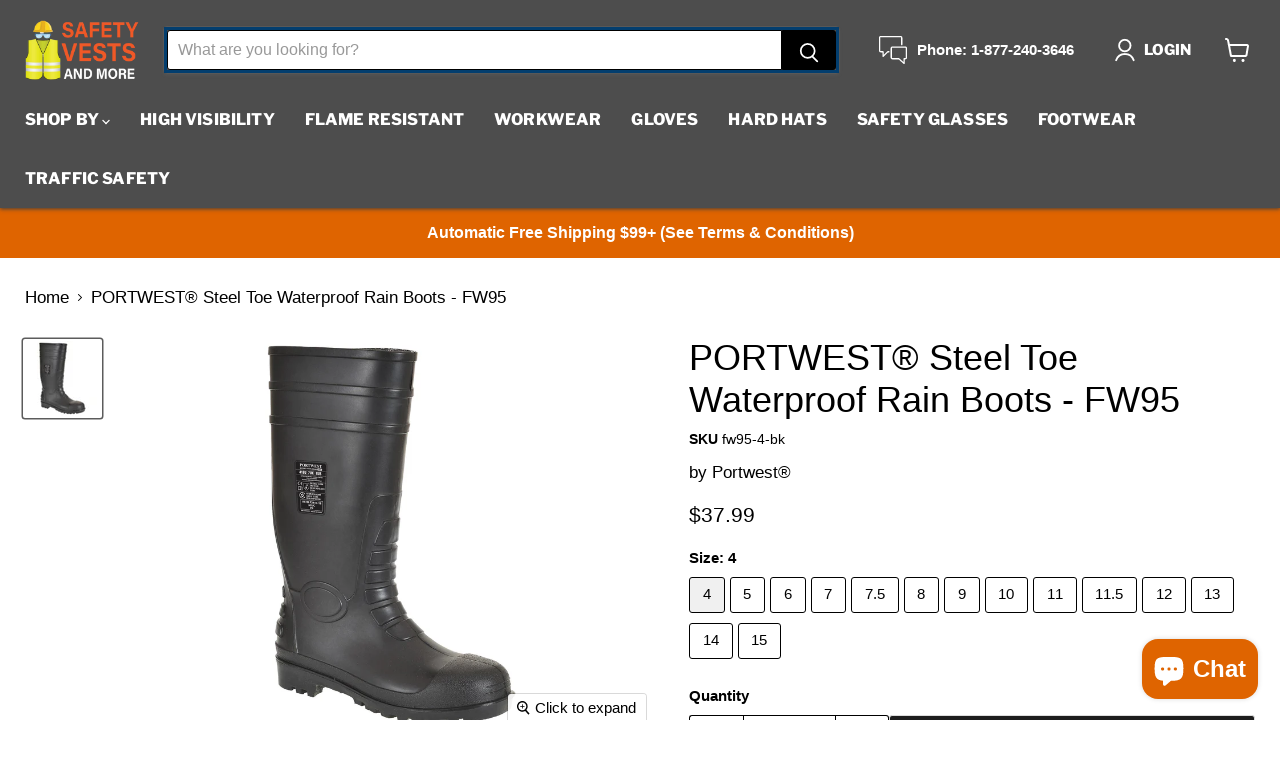

--- FILE ---
content_type: text/html; charset=utf-8
request_url: https://www.safetyvestsandmore.com/products/portwest-total-safety-pvc-boots-fw95
body_size: 41310
content:
<!doctype html>
<html class="no-js no-touch" lang="en">
  <head>
  <script>
    window.Store = window.Store || {};
    window.Store.id = 33870905481;
  </script>
    <meta charset="utf-8">
    <meta http-equiv="x-ua-compatible" content="IE=edge">

    <link rel="preconnect" href="https://cdn.shopify.com">
    <link rel="preconnect" href="https://fonts.shopifycdn.com">
    <link rel="preconnect" href="https://v.shopify.com">
    <link rel="preconnect" href="https://cdn.shopifycloud.com">

    <link rel="alternate" hreflang="en-us" href="https://www.safetyvestsandmore.com/" />
    <link rel="alternate" hreflang="en-ca" href="https://safetyvestsandmore.ca/" />
    
    <title>PORTWEST Total Safety PVC Boots FW95 — Safety Vests and More</title>

    
      <meta name="description" content="The Portwest FW95 Total Safety Wellington Boots are a are a part of the Portwest Steelite range which uses protective steel toecaps and/or steel midsoles to provide outstanding protection from high impacts and compression. these waterproof boots are also oil, fuel, slip, and chemical resistant.">
    

    
  <link rel="shortcut icon" href="//www.safetyvestsandmore.com/cdn/shop/files/svam-favicon-2_32x32.png?v=1713897963" type="image/png">


    
      <link rel="canonical" href="https://www.safetyvestsandmore.com/products/portwest-total-safety-pvc-boots-fw95" />
    

    <meta name="viewport" content="width=device-width">

    
    















<meta property="og:site_name" content="Safety Vests and More">
<meta property="og:url" content="https://www.safetyvestsandmore.com/products/portwest-total-safety-pvc-boots-fw95">
<meta property="og:title" content="PORTWEST® Steel Toe Waterproof Rain Boots - FW95">
<meta property="og:type" content="website">
<meta property="og:description" content="The Portwest FW95 Total Safety Wellington Boots are a are a part of the Portwest Steelite range which uses protective steel toecaps and/or steel midsoles to provide outstanding protection from high impacts and compression. these waterproof boots are also oil, fuel, slip, and chemical resistant.">




    
    
    

    
    
    <meta
      property="og:image"
      content="https://www.safetyvestsandmore.com/cdn/shop/files/portwest-steel-toe-work-boots-4-portwest-total-safety-pvc-boots-fw95-fw95-4-bk-29565350772873_1200x1200.jpg?v=1759439247"
    />
    <meta
      property="og:image:secure_url"
      content="https://www.safetyvestsandmore.com/cdn/shop/files/portwest-steel-toe-work-boots-4-portwest-total-safety-pvc-boots-fw95-fw95-4-bk-29565350772873_1200x1200.jpg?v=1759439247"
    />
    <meta property="og:image:width" content="1200" />
    <meta property="og:image:height" content="1200" />
    
    
    <meta property="og:image:alt" content="PORTWEST® Total Safety PVC Boots - FW95 - Safety Vests and More" />
  
















<meta name="twitter:title" content="PORTWEST Total Safety PVC Boots FW95">
<meta name="twitter:description" content="The Portwest FW95 Total Safety Wellington Boots are a are a part of the Portwest Steelite range which uses protective steel toecaps and/or steel midsoles to provide outstanding protection from high impacts and compression. these waterproof boots are also oil, fuel, slip, and chemical resistant.">


    
    
    
      
      
      <meta name="twitter:card" content="summary">
    
    
    <meta
      property="twitter:image"
      content="https://www.safetyvestsandmore.com/cdn/shop/files/portwest-steel-toe-work-boots-4-portwest-total-safety-pvc-boots-fw95-fw95-4-bk-29565350772873_1200x1200_crop_center.jpg?v=1759439247"
    />
    <meta property="twitter:image:width" content="1200" />
    <meta property="twitter:image:height" content="1200" />
    
    
    <meta property="twitter:image:alt" content="PORTWEST® Total Safety PVC Boots - FW95 - Safety Vests and More" />
  



    <link rel="preload" href="//www.safetyvestsandmore.com/cdn/fonts/libre_franklin/librefranklin_n8.cc82c25b81c165ea2601f44346b418aac47eb57e.woff2" as="font" crossorigin="anonymous">
    <link rel="preload" as="style" href="//www.safetyvestsandmore.com/cdn/shop/t/30/assets/theme.css?v=152344004505778044571762377352">
    <link rel="preload" as="style" href="//www.safetyvestsandmore.com/cdn/shop/t/30/assets/custom.css?v=153623085862383446591737060822">


    <script>window.performance && window.performance.mark && window.performance.mark('shopify.content_for_header.start');</script><meta name="google-site-verification" content="UGlvsAmMzrc_Hx3paZFzRx3lB8gOn5PkF07ztgmsAHU">
<meta name="facebook-domain-verification" content="rbmhaany527ecakxexkfmur3zsi75a">
<meta id="shopify-digital-wallet" name="shopify-digital-wallet" content="/33870905481/digital_wallets/dialog">
<meta name="shopify-checkout-api-token" content="9a7d913469e254c3b14bf3b3a75112c6">
<meta id="in-context-paypal-metadata" data-shop-id="33870905481" data-venmo-supported="true" data-environment="production" data-locale="en_US" data-paypal-v4="true" data-currency="USD">
<link rel="alternate" type="application/json+oembed" href="https://www.safetyvestsandmore.com/products/portwest-total-safety-pvc-boots-fw95.oembed">
<script async="async" src="/checkouts/internal/preloads.js?locale=en-US"></script>
<link rel="preconnect" href="https://shop.app" crossorigin="anonymous">
<script async="async" src="https://shop.app/checkouts/internal/preloads.js?locale=en-US&shop_id=33870905481" crossorigin="anonymous"></script>
<script id="shopify-features" type="application/json">{"accessToken":"9a7d913469e254c3b14bf3b3a75112c6","betas":["rich-media-storefront-analytics"],"domain":"www.safetyvestsandmore.com","predictiveSearch":true,"shopId":33870905481,"locale":"en"}</script>
<script>var Shopify = Shopify || {};
Shopify.shop = "industrialsupplymart-com.myshopify.com";
Shopify.locale = "en";
Shopify.currency = {"active":"USD","rate":"1.0"};
Shopify.country = "US";
Shopify.theme = {"name":"Empire 11.0.0","id":132226318473,"schema_name":"Empire","schema_version":"11.0.0","theme_store_id":838,"role":"main"};
Shopify.theme.handle = "null";
Shopify.theme.style = {"id":null,"handle":null};
Shopify.cdnHost = "www.safetyvestsandmore.com/cdn";
Shopify.routes = Shopify.routes || {};
Shopify.routes.root = "/";</script>
<script type="module">!function(o){(o.Shopify=o.Shopify||{}).modules=!0}(window);</script>
<script>!function(o){function n(){var o=[];function n(){o.push(Array.prototype.slice.apply(arguments))}return n.q=o,n}var t=o.Shopify=o.Shopify||{};t.loadFeatures=n(),t.autoloadFeatures=n()}(window);</script>
<script>
  window.ShopifyPay = window.ShopifyPay || {};
  window.ShopifyPay.apiHost = "shop.app\/pay";
  window.ShopifyPay.redirectState = null;
</script>
<script id="shop-js-analytics" type="application/json">{"pageType":"product"}</script>
<script defer="defer" async type="module" src="//www.safetyvestsandmore.com/cdn/shopifycloud/shop-js/modules/v2/client.init-shop-cart-sync_C5BV16lS.en.esm.js"></script>
<script defer="defer" async type="module" src="//www.safetyvestsandmore.com/cdn/shopifycloud/shop-js/modules/v2/chunk.common_CygWptCX.esm.js"></script>
<script type="module">
  await import("//www.safetyvestsandmore.com/cdn/shopifycloud/shop-js/modules/v2/client.init-shop-cart-sync_C5BV16lS.en.esm.js");
await import("//www.safetyvestsandmore.com/cdn/shopifycloud/shop-js/modules/v2/chunk.common_CygWptCX.esm.js");

  window.Shopify.SignInWithShop?.initShopCartSync?.({"fedCMEnabled":true,"windoidEnabled":true});

</script>
<script>
  window.Shopify = window.Shopify || {};
  if (!window.Shopify.featureAssets) window.Shopify.featureAssets = {};
  window.Shopify.featureAssets['shop-js'] = {"shop-cart-sync":["modules/v2/client.shop-cart-sync_ZFArdW7E.en.esm.js","modules/v2/chunk.common_CygWptCX.esm.js"],"init-fed-cm":["modules/v2/client.init-fed-cm_CmiC4vf6.en.esm.js","modules/v2/chunk.common_CygWptCX.esm.js"],"shop-button":["modules/v2/client.shop-button_tlx5R9nI.en.esm.js","modules/v2/chunk.common_CygWptCX.esm.js"],"shop-cash-offers":["modules/v2/client.shop-cash-offers_DOA2yAJr.en.esm.js","modules/v2/chunk.common_CygWptCX.esm.js","modules/v2/chunk.modal_D71HUcav.esm.js"],"init-windoid":["modules/v2/client.init-windoid_sURxWdc1.en.esm.js","modules/v2/chunk.common_CygWptCX.esm.js"],"shop-toast-manager":["modules/v2/client.shop-toast-manager_ClPi3nE9.en.esm.js","modules/v2/chunk.common_CygWptCX.esm.js"],"init-shop-email-lookup-coordinator":["modules/v2/client.init-shop-email-lookup-coordinator_B8hsDcYM.en.esm.js","modules/v2/chunk.common_CygWptCX.esm.js"],"init-shop-cart-sync":["modules/v2/client.init-shop-cart-sync_C5BV16lS.en.esm.js","modules/v2/chunk.common_CygWptCX.esm.js"],"avatar":["modules/v2/client.avatar_BTnouDA3.en.esm.js"],"pay-button":["modules/v2/client.pay-button_FdsNuTd3.en.esm.js","modules/v2/chunk.common_CygWptCX.esm.js"],"init-customer-accounts":["modules/v2/client.init-customer-accounts_DxDtT_ad.en.esm.js","modules/v2/client.shop-login-button_C5VAVYt1.en.esm.js","modules/v2/chunk.common_CygWptCX.esm.js","modules/v2/chunk.modal_D71HUcav.esm.js"],"init-shop-for-new-customer-accounts":["modules/v2/client.init-shop-for-new-customer-accounts_ChsxoAhi.en.esm.js","modules/v2/client.shop-login-button_C5VAVYt1.en.esm.js","modules/v2/chunk.common_CygWptCX.esm.js","modules/v2/chunk.modal_D71HUcav.esm.js"],"shop-login-button":["modules/v2/client.shop-login-button_C5VAVYt1.en.esm.js","modules/v2/chunk.common_CygWptCX.esm.js","modules/v2/chunk.modal_D71HUcav.esm.js"],"init-customer-accounts-sign-up":["modules/v2/client.init-customer-accounts-sign-up_CPSyQ0Tj.en.esm.js","modules/v2/client.shop-login-button_C5VAVYt1.en.esm.js","modules/v2/chunk.common_CygWptCX.esm.js","modules/v2/chunk.modal_D71HUcav.esm.js"],"shop-follow-button":["modules/v2/client.shop-follow-button_Cva4Ekp9.en.esm.js","modules/v2/chunk.common_CygWptCX.esm.js","modules/v2/chunk.modal_D71HUcav.esm.js"],"checkout-modal":["modules/v2/client.checkout-modal_BPM8l0SH.en.esm.js","modules/v2/chunk.common_CygWptCX.esm.js","modules/v2/chunk.modal_D71HUcav.esm.js"],"lead-capture":["modules/v2/client.lead-capture_Bi8yE_yS.en.esm.js","modules/v2/chunk.common_CygWptCX.esm.js","modules/v2/chunk.modal_D71HUcav.esm.js"],"shop-login":["modules/v2/client.shop-login_D6lNrXab.en.esm.js","modules/v2/chunk.common_CygWptCX.esm.js","modules/v2/chunk.modal_D71HUcav.esm.js"],"payment-terms":["modules/v2/client.payment-terms_CZxnsJam.en.esm.js","modules/v2/chunk.common_CygWptCX.esm.js","modules/v2/chunk.modal_D71HUcav.esm.js"]};
</script>
<script>(function() {
  var isLoaded = false;
  function asyncLoad() {
    if (isLoaded) return;
    isLoaded = true;
    var urls = ["\/\/cdn.shopify.com\/proxy\/9986324de6d41206ce08d9241587ef1cc20a94c10a7851d7ffc35fcf79a1a6b6\/bingshoppingtool-t2app-prod.trafficmanager.net\/uet\/tracking_script?shop=industrialsupplymart-com.myshopify.com\u0026sp-cache-control=cHVibGljLCBtYXgtYWdlPTkwMA"];
    for (var i = 0; i < urls.length; i++) {
      var s = document.createElement('script');
      s.type = 'text/javascript';
      s.async = true;
      s.src = urls[i];
      var x = document.getElementsByTagName('script')[0];
      x.parentNode.insertBefore(s, x);
    }
  };
  if(window.attachEvent) {
    window.attachEvent('onload', asyncLoad);
  } else {
    window.addEventListener('load', asyncLoad, false);
  }
})();</script>
<script id="__st">var __st={"a":33870905481,"offset":-18000,"reqid":"60754798-8c81-4789-840a-7ce862d4716b-1768643672","pageurl":"www.safetyvestsandmore.com\/products\/portwest-total-safety-pvc-boots-fw95","u":"db750e768438","p":"product","rtyp":"product","rid":6903494344841};</script>
<script>window.ShopifyPaypalV4VisibilityTracking = true;</script>
<script id="captcha-bootstrap">!function(){'use strict';const t='contact',e='account',n='new_comment',o=[[t,t],['blogs',n],['comments',n],[t,'customer']],c=[[e,'customer_login'],[e,'guest_login'],[e,'recover_customer_password'],[e,'create_customer']],r=t=>t.map((([t,e])=>`form[action*='/${t}']:not([data-nocaptcha='true']) input[name='form_type'][value='${e}']`)).join(','),a=t=>()=>t?[...document.querySelectorAll(t)].map((t=>t.form)):[];function s(){const t=[...o],e=r(t);return a(e)}const i='password',u='form_key',d=['recaptcha-v3-token','g-recaptcha-response','h-captcha-response',i],f=()=>{try{return window.sessionStorage}catch{return}},m='__shopify_v',_=t=>t.elements[u];function p(t,e,n=!1){try{const o=window.sessionStorage,c=JSON.parse(o.getItem(e)),{data:r}=function(t){const{data:e,action:n}=t;return t[m]||n?{data:e,action:n}:{data:t,action:n}}(c);for(const[e,n]of Object.entries(r))t.elements[e]&&(t.elements[e].value=n);n&&o.removeItem(e)}catch(o){console.error('form repopulation failed',{error:o})}}const l='form_type',E='cptcha';function T(t){t.dataset[E]=!0}const w=window,h=w.document,L='Shopify',v='ce_forms',y='captcha';let A=!1;((t,e)=>{const n=(g='f06e6c50-85a8-45c8-87d0-21a2b65856fe',I='https://cdn.shopify.com/shopifycloud/storefront-forms-hcaptcha/ce_storefront_forms_captcha_hcaptcha.v1.5.2.iife.js',D={infoText:'Protected by hCaptcha',privacyText:'Privacy',termsText:'Terms'},(t,e,n)=>{const o=w[L][v],c=o.bindForm;if(c)return c(t,g,e,D).then(n);var r;o.q.push([[t,g,e,D],n]),r=I,A||(h.body.append(Object.assign(h.createElement('script'),{id:'captcha-provider',async:!0,src:r})),A=!0)});var g,I,D;w[L]=w[L]||{},w[L][v]=w[L][v]||{},w[L][v].q=[],w[L][y]=w[L][y]||{},w[L][y].protect=function(t,e){n(t,void 0,e),T(t)},Object.freeze(w[L][y]),function(t,e,n,w,h,L){const[v,y,A,g]=function(t,e,n){const i=e?o:[],u=t?c:[],d=[...i,...u],f=r(d),m=r(i),_=r(d.filter((([t,e])=>n.includes(e))));return[a(f),a(m),a(_),s()]}(w,h,L),I=t=>{const e=t.target;return e instanceof HTMLFormElement?e:e&&e.form},D=t=>v().includes(t);t.addEventListener('submit',(t=>{const e=I(t);if(!e)return;const n=D(e)&&!e.dataset.hcaptchaBound&&!e.dataset.recaptchaBound,o=_(e),c=g().includes(e)&&(!o||!o.value);(n||c)&&t.preventDefault(),c&&!n&&(function(t){try{if(!f())return;!function(t){const e=f();if(!e)return;const n=_(t);if(!n)return;const o=n.value;o&&e.removeItem(o)}(t);const e=Array.from(Array(32),(()=>Math.random().toString(36)[2])).join('');!function(t,e){_(t)||t.append(Object.assign(document.createElement('input'),{type:'hidden',name:u})),t.elements[u].value=e}(t,e),function(t,e){const n=f();if(!n)return;const o=[...t.querySelectorAll(`input[type='${i}']`)].map((({name:t})=>t)),c=[...d,...o],r={};for(const[a,s]of new FormData(t).entries())c.includes(a)||(r[a]=s);n.setItem(e,JSON.stringify({[m]:1,action:t.action,data:r}))}(t,e)}catch(e){console.error('failed to persist form',e)}}(e),e.submit())}));const S=(t,e)=>{t&&!t.dataset[E]&&(n(t,e.some((e=>e===t))),T(t))};for(const o of['focusin','change'])t.addEventListener(o,(t=>{const e=I(t);D(e)&&S(e,y())}));const B=e.get('form_key'),M=e.get(l),P=B&&M;t.addEventListener('DOMContentLoaded',(()=>{const t=y();if(P)for(const e of t)e.elements[l].value===M&&p(e,B);[...new Set([...A(),...v().filter((t=>'true'===t.dataset.shopifyCaptcha))])].forEach((e=>S(e,t)))}))}(h,new URLSearchParams(w.location.search),n,t,e,['guest_login'])})(!0,!0)}();</script>
<script integrity="sha256-4kQ18oKyAcykRKYeNunJcIwy7WH5gtpwJnB7kiuLZ1E=" data-source-attribution="shopify.loadfeatures" defer="defer" src="//www.safetyvestsandmore.com/cdn/shopifycloud/storefront/assets/storefront/load_feature-a0a9edcb.js" crossorigin="anonymous"></script>
<script crossorigin="anonymous" defer="defer" src="//www.safetyvestsandmore.com/cdn/shopifycloud/storefront/assets/shopify_pay/storefront-65b4c6d7.js?v=20250812"></script>
<script data-source-attribution="shopify.dynamic_checkout.dynamic.init">var Shopify=Shopify||{};Shopify.PaymentButton=Shopify.PaymentButton||{isStorefrontPortableWallets:!0,init:function(){window.Shopify.PaymentButton.init=function(){};var t=document.createElement("script");t.src="https://www.safetyvestsandmore.com/cdn/shopifycloud/portable-wallets/latest/portable-wallets.en.js",t.type="module",document.head.appendChild(t)}};
</script>
<script data-source-attribution="shopify.dynamic_checkout.buyer_consent">
  function portableWalletsHideBuyerConsent(e){var t=document.getElementById("shopify-buyer-consent"),n=document.getElementById("shopify-subscription-policy-button");t&&n&&(t.classList.add("hidden"),t.setAttribute("aria-hidden","true"),n.removeEventListener("click",e))}function portableWalletsShowBuyerConsent(e){var t=document.getElementById("shopify-buyer-consent"),n=document.getElementById("shopify-subscription-policy-button");t&&n&&(t.classList.remove("hidden"),t.removeAttribute("aria-hidden"),n.addEventListener("click",e))}window.Shopify?.PaymentButton&&(window.Shopify.PaymentButton.hideBuyerConsent=portableWalletsHideBuyerConsent,window.Shopify.PaymentButton.showBuyerConsent=portableWalletsShowBuyerConsent);
</script>
<script data-source-attribution="shopify.dynamic_checkout.cart.bootstrap">document.addEventListener("DOMContentLoaded",(function(){function t(){return document.querySelector("shopify-accelerated-checkout-cart, shopify-accelerated-checkout")}if(t())Shopify.PaymentButton.init();else{new MutationObserver((function(e,n){t()&&(Shopify.PaymentButton.init(),n.disconnect())})).observe(document.body,{childList:!0,subtree:!0})}}));
</script>
<link id="shopify-accelerated-checkout-styles" rel="stylesheet" media="screen" href="https://www.safetyvestsandmore.com/cdn/shopifycloud/portable-wallets/latest/accelerated-checkout-backwards-compat.css" crossorigin="anonymous">
<style id="shopify-accelerated-checkout-cart">
        #shopify-buyer-consent {
  margin-top: 1em;
  display: inline-block;
  width: 100%;
}

#shopify-buyer-consent.hidden {
  display: none;
}

#shopify-subscription-policy-button {
  background: none;
  border: none;
  padding: 0;
  text-decoration: underline;
  font-size: inherit;
  cursor: pointer;
}

#shopify-subscription-policy-button::before {
  box-shadow: none;
}

      </style>

<script>window.performance && window.performance.mark && window.performance.mark('shopify.content_for_header.end');</script>

    <link href="//www.safetyvestsandmore.com/cdn/shop/t/30/assets/theme.css?v=152344004505778044571762377352" rel="stylesheet" type="text/css" media="all" />
    <link href="//www.safetyvestsandmore.com/cdn/shop/t/30/assets/custom.css?v=153623085862383446591737060822" rel="stylesheet" type="text/css" media="all" />

    

    
    <script>
      window.Theme = window.Theme || {};
      window.Theme.version = '11.0.0';
      window.Theme.name = 'Empire';
      window.Theme.routes = {
        "root_url": "/",
        "account_url": "/account",
        "account_login_url": "/account/login",
        "account_logout_url": "/account/logout",
        "account_register_url": "/account/register",
        "account_addresses_url": "/account/addresses",
        "collections_url": "/collections",
        "all_products_collection_url": "/collections/all",
        "search_url": "/search",
        "predictive_search_url": "/search/suggest",
        "cart_url": "/cart",
        "cart_add_url": "/cart/add",
        "cart_change_url": "/cart/change",
        "cart_clear_url": "/cart/clear",
        "product_recommendations_url": "/recommendations/products",
      };
    </script>
    

  <!-- BEGIN app block: shopify://apps/yotpo-product-reviews/blocks/settings/eb7dfd7d-db44-4334-bc49-c893b51b36cf -->


  <script type="text/javascript" src="https://cdn-widgetsrepository.yotpo.com/v1/loader/p4w1c1zQvelONtoQqfl0UGAGNBfEHW00O150tQvr?languageCode=en" async></script>



  
<!-- END app block --><script src="https://cdn.shopify.com/extensions/7bc9bb47-adfa-4267-963e-cadee5096caf/inbox-1252/assets/inbox-chat-loader.js" type="text/javascript" defer="defer"></script>
<script src="https://cdn.shopify.com/extensions/cfc76123-b24f-4e9a-a1dc-585518796af7/forms-2294/assets/shopify-forms-loader.js" type="text/javascript" defer="defer"></script>
<link href="https://monorail-edge.shopifysvc.com" rel="dns-prefetch">
<script>(function(){if ("sendBeacon" in navigator && "performance" in window) {try {var session_token_from_headers = performance.getEntriesByType('navigation')[0].serverTiming.find(x => x.name == '_s').description;} catch {var session_token_from_headers = undefined;}var session_cookie_matches = document.cookie.match(/_shopify_s=([^;]*)/);var session_token_from_cookie = session_cookie_matches && session_cookie_matches.length === 2 ? session_cookie_matches[1] : "";var session_token = session_token_from_headers || session_token_from_cookie || "";function handle_abandonment_event(e) {var entries = performance.getEntries().filter(function(entry) {return /monorail-edge.shopifysvc.com/.test(entry.name);});if (!window.abandonment_tracked && entries.length === 0) {window.abandonment_tracked = true;var currentMs = Date.now();var navigation_start = performance.timing.navigationStart;var payload = {shop_id: 33870905481,url: window.location.href,navigation_start,duration: currentMs - navigation_start,session_token,page_type: "product"};window.navigator.sendBeacon("https://monorail-edge.shopifysvc.com/v1/produce", JSON.stringify({schema_id: "online_store_buyer_site_abandonment/1.1",payload: payload,metadata: {event_created_at_ms: currentMs,event_sent_at_ms: currentMs}}));}}window.addEventListener('pagehide', handle_abandonment_event);}}());</script>
<script id="web-pixels-manager-setup">(function e(e,d,r,n,o){if(void 0===o&&(o={}),!Boolean(null===(a=null===(i=window.Shopify)||void 0===i?void 0:i.analytics)||void 0===a?void 0:a.replayQueue)){var i,a;window.Shopify=window.Shopify||{};var t=window.Shopify;t.analytics=t.analytics||{};var s=t.analytics;s.replayQueue=[],s.publish=function(e,d,r){return s.replayQueue.push([e,d,r]),!0};try{self.performance.mark("wpm:start")}catch(e){}var l=function(){var e={modern:/Edge?\/(1{2}[4-9]|1[2-9]\d|[2-9]\d{2}|\d{4,})\.\d+(\.\d+|)|Firefox\/(1{2}[4-9]|1[2-9]\d|[2-9]\d{2}|\d{4,})\.\d+(\.\d+|)|Chrom(ium|e)\/(9{2}|\d{3,})\.\d+(\.\d+|)|(Maci|X1{2}).+ Version\/(15\.\d+|(1[6-9]|[2-9]\d|\d{3,})\.\d+)([,.]\d+|)( \(\w+\)|)( Mobile\/\w+|) Safari\/|Chrome.+OPR\/(9{2}|\d{3,})\.\d+\.\d+|(CPU[ +]OS|iPhone[ +]OS|CPU[ +]iPhone|CPU IPhone OS|CPU iPad OS)[ +]+(15[._]\d+|(1[6-9]|[2-9]\d|\d{3,})[._]\d+)([._]\d+|)|Android:?[ /-](13[3-9]|1[4-9]\d|[2-9]\d{2}|\d{4,})(\.\d+|)(\.\d+|)|Android.+Firefox\/(13[5-9]|1[4-9]\d|[2-9]\d{2}|\d{4,})\.\d+(\.\d+|)|Android.+Chrom(ium|e)\/(13[3-9]|1[4-9]\d|[2-9]\d{2}|\d{4,})\.\d+(\.\d+|)|SamsungBrowser\/([2-9]\d|\d{3,})\.\d+/,legacy:/Edge?\/(1[6-9]|[2-9]\d|\d{3,})\.\d+(\.\d+|)|Firefox\/(5[4-9]|[6-9]\d|\d{3,})\.\d+(\.\d+|)|Chrom(ium|e)\/(5[1-9]|[6-9]\d|\d{3,})\.\d+(\.\d+|)([\d.]+$|.*Safari\/(?![\d.]+ Edge\/[\d.]+$))|(Maci|X1{2}).+ Version\/(10\.\d+|(1[1-9]|[2-9]\d|\d{3,})\.\d+)([,.]\d+|)( \(\w+\)|)( Mobile\/\w+|) Safari\/|Chrome.+OPR\/(3[89]|[4-9]\d|\d{3,})\.\d+\.\d+|(CPU[ +]OS|iPhone[ +]OS|CPU[ +]iPhone|CPU IPhone OS|CPU iPad OS)[ +]+(10[._]\d+|(1[1-9]|[2-9]\d|\d{3,})[._]\d+)([._]\d+|)|Android:?[ /-](13[3-9]|1[4-9]\d|[2-9]\d{2}|\d{4,})(\.\d+|)(\.\d+|)|Mobile Safari.+OPR\/([89]\d|\d{3,})\.\d+\.\d+|Android.+Firefox\/(13[5-9]|1[4-9]\d|[2-9]\d{2}|\d{4,})\.\d+(\.\d+|)|Android.+Chrom(ium|e)\/(13[3-9]|1[4-9]\d|[2-9]\d{2}|\d{4,})\.\d+(\.\d+|)|Android.+(UC? ?Browser|UCWEB|U3)[ /]?(15\.([5-9]|\d{2,})|(1[6-9]|[2-9]\d|\d{3,})\.\d+)\.\d+|SamsungBrowser\/(5\.\d+|([6-9]|\d{2,})\.\d+)|Android.+MQ{2}Browser\/(14(\.(9|\d{2,})|)|(1[5-9]|[2-9]\d|\d{3,})(\.\d+|))(\.\d+|)|K[Aa][Ii]OS\/(3\.\d+|([4-9]|\d{2,})\.\d+)(\.\d+|)/},d=e.modern,r=e.legacy,n=navigator.userAgent;return n.match(d)?"modern":n.match(r)?"legacy":"unknown"}(),u="modern"===l?"modern":"legacy",c=(null!=n?n:{modern:"",legacy:""})[u],f=function(e){return[e.baseUrl,"/wpm","/b",e.hashVersion,"modern"===e.buildTarget?"m":"l",".js"].join("")}({baseUrl:d,hashVersion:r,buildTarget:u}),m=function(e){var d=e.version,r=e.bundleTarget,n=e.surface,o=e.pageUrl,i=e.monorailEndpoint;return{emit:function(e){var a=e.status,t=e.errorMsg,s=(new Date).getTime(),l=JSON.stringify({metadata:{event_sent_at_ms:s},events:[{schema_id:"web_pixels_manager_load/3.1",payload:{version:d,bundle_target:r,page_url:o,status:a,surface:n,error_msg:t},metadata:{event_created_at_ms:s}}]});if(!i)return console&&console.warn&&console.warn("[Web Pixels Manager] No Monorail endpoint provided, skipping logging."),!1;try{return self.navigator.sendBeacon.bind(self.navigator)(i,l)}catch(e){}var u=new XMLHttpRequest;try{return u.open("POST",i,!0),u.setRequestHeader("Content-Type","text/plain"),u.send(l),!0}catch(e){return console&&console.warn&&console.warn("[Web Pixels Manager] Got an unhandled error while logging to Monorail."),!1}}}}({version:r,bundleTarget:l,surface:e.surface,pageUrl:self.location.href,monorailEndpoint:e.monorailEndpoint});try{o.browserTarget=l,function(e){var d=e.src,r=e.async,n=void 0===r||r,o=e.onload,i=e.onerror,a=e.sri,t=e.scriptDataAttributes,s=void 0===t?{}:t,l=document.createElement("script"),u=document.querySelector("head"),c=document.querySelector("body");if(l.async=n,l.src=d,a&&(l.integrity=a,l.crossOrigin="anonymous"),s)for(var f in s)if(Object.prototype.hasOwnProperty.call(s,f))try{l.dataset[f]=s[f]}catch(e){}if(o&&l.addEventListener("load",o),i&&l.addEventListener("error",i),u)u.appendChild(l);else{if(!c)throw new Error("Did not find a head or body element to append the script");c.appendChild(l)}}({src:f,async:!0,onload:function(){if(!function(){var e,d;return Boolean(null===(d=null===(e=window.Shopify)||void 0===e?void 0:e.analytics)||void 0===d?void 0:d.initialized)}()){var d=window.webPixelsManager.init(e)||void 0;if(d){var r=window.Shopify.analytics;r.replayQueue.forEach((function(e){var r=e[0],n=e[1],o=e[2];d.publishCustomEvent(r,n,o)})),r.replayQueue=[],r.publish=d.publishCustomEvent,r.visitor=d.visitor,r.initialized=!0}}},onerror:function(){return m.emit({status:"failed",errorMsg:"".concat(f," has failed to load")})},sri:function(e){var d=/^sha384-[A-Za-z0-9+/=]+$/;return"string"==typeof e&&d.test(e)}(c)?c:"",scriptDataAttributes:o}),m.emit({status:"loading"})}catch(e){m.emit({status:"failed",errorMsg:(null==e?void 0:e.message)||"Unknown error"})}}})({shopId: 33870905481,storefrontBaseUrl: "https://www.safetyvestsandmore.com",extensionsBaseUrl: "https://extensions.shopifycdn.com/cdn/shopifycloud/web-pixels-manager",monorailEndpoint: "https://monorail-edge.shopifysvc.com/unstable/produce_batch",surface: "storefront-renderer",enabledBetaFlags: ["2dca8a86"],webPixelsConfigList: [{"id":"1640005769","configuration":"{\"pixel_id\":\"1884633359070889\",\"pixel_type\":\"facebook_pixel\"}","eventPayloadVersion":"v1","runtimeContext":"OPEN","scriptVersion":"ca16bc87fe92b6042fbaa3acc2fbdaa6","type":"APP","apiClientId":2329312,"privacyPurposes":["ANALYTICS","MARKETING","SALE_OF_DATA"],"dataSharingAdjustments":{"protectedCustomerApprovalScopes":["read_customer_address","read_customer_email","read_customer_name","read_customer_personal_data","read_customer_phone"]}},{"id":"1392017545","configuration":"{\"yotpoStoreId\":\"p4w1c1zQvelONtoQqfl0UGAGNBfEHW00O150tQvr\"}","eventPayloadVersion":"v1","runtimeContext":"STRICT","scriptVersion":"8bb37a256888599d9a3d57f0551d3859","type":"APP","apiClientId":70132,"privacyPurposes":["ANALYTICS","MARKETING","SALE_OF_DATA"],"dataSharingAdjustments":{"protectedCustomerApprovalScopes":["read_customer_address","read_customer_email","read_customer_name","read_customer_personal_data","read_customer_phone"]}},{"id":"474153097","configuration":"{\"config\":\"{\\\"pixel_id\\\":\\\"G-9V3VJQFFJ5\\\",\\\"target_country\\\":\\\"US\\\",\\\"gtag_events\\\":[{\\\"type\\\":\\\"begin_checkout\\\",\\\"action_label\\\":[\\\"G-9V3VJQFFJ5\\\",\\\"AW-10901752879\\\/XeiTCNCr_L0DEK-Yrs4o\\\"]},{\\\"type\\\":\\\"search\\\",\\\"action_label\\\":[\\\"G-9V3VJQFFJ5\\\",\\\"AW-10901752879\\\/kxaJCNOr_L0DEK-Yrs4o\\\"]},{\\\"type\\\":\\\"view_item\\\",\\\"action_label\\\":[\\\"G-9V3VJQFFJ5\\\",\\\"AW-10901752879\\\/KP45CMqr_L0DEK-Yrs4o\\\",\\\"MC-C3TK16RNE4\\\",\\\"MC-0DN5VFCKLW\\\"]},{\\\"type\\\":\\\"purchase\\\",\\\"action_label\\\":[\\\"G-9V3VJQFFJ5\\\",\\\"AW-10901752879\\\/uy4WCMer_L0DEK-Yrs4o\\\",\\\"MC-C3TK16RNE4\\\",\\\"MC-0DN5VFCKLW\\\"]},{\\\"type\\\":\\\"page_view\\\",\\\"action_label\\\":[\\\"G-9V3VJQFFJ5\\\",\\\"AW-10901752879\\\/-7NdCMSr_L0DEK-Yrs4o\\\",\\\"MC-C3TK16RNE4\\\",\\\"MC-0DN5VFCKLW\\\"]},{\\\"type\\\":\\\"add_payment_info\\\",\\\"action_label\\\":[\\\"G-9V3VJQFFJ5\\\",\\\"AW-10901752879\\\/bouxCNar_L0DEK-Yrs4o\\\"]},{\\\"type\\\":\\\"add_to_cart\\\",\\\"action_label\\\":[\\\"G-9V3VJQFFJ5\\\",\\\"AW-10901752879\\\/3GATCM2r_L0DEK-Yrs4o\\\"]}],\\\"enable_monitoring_mode\\\":false}\"}","eventPayloadVersion":"v1","runtimeContext":"OPEN","scriptVersion":"b2a88bafab3e21179ed38636efcd8a93","type":"APP","apiClientId":1780363,"privacyPurposes":[],"dataSharingAdjustments":{"protectedCustomerApprovalScopes":["read_customer_address","read_customer_email","read_customer_name","read_customer_personal_data","read_customer_phone"]}},{"id":"385056905","configuration":"{\"pixelCode\":\"CO81NEBC77U1GP28V1PG\"}","eventPayloadVersion":"v1","runtimeContext":"STRICT","scriptVersion":"22e92c2ad45662f435e4801458fb78cc","type":"APP","apiClientId":4383523,"privacyPurposes":["ANALYTICS","MARKETING","SALE_OF_DATA"],"dataSharingAdjustments":{"protectedCustomerApprovalScopes":["read_customer_address","read_customer_email","read_customer_name","read_customer_personal_data","read_customer_phone"]}},{"id":"101908617","configuration":"{\"ti\":\"52014116\",\"endpoint\":\"https:\/\/bat.bing.com\/action\/0\"}","eventPayloadVersion":"v1","runtimeContext":"STRICT","scriptVersion":"5ee93563fe31b11d2d65e2f09a5229dc","type":"APP","apiClientId":2997493,"privacyPurposes":["ANALYTICS","MARKETING","SALE_OF_DATA"],"dataSharingAdjustments":{"protectedCustomerApprovalScopes":["read_customer_personal_data"]}},{"id":"20742281","configuration":"{\"myshopifyDomain\":\"industrialsupplymart-com.myshopify.com\"}","eventPayloadVersion":"v1","runtimeContext":"STRICT","scriptVersion":"23b97d18e2aa74363140dc29c9284e87","type":"APP","apiClientId":2775569,"privacyPurposes":["ANALYTICS","MARKETING","SALE_OF_DATA"],"dataSharingAdjustments":{"protectedCustomerApprovalScopes":["read_customer_address","read_customer_email","read_customer_name","read_customer_phone","read_customer_personal_data"]}},{"id":"131301513","eventPayloadVersion":"1","runtimeContext":"LAX","scriptVersion":"1","type":"CUSTOM","privacyPurposes":["ANALYTICS","MARKETING","SALE_OF_DATA"],"name":"Reddit Pixel"},{"id":"132808841","eventPayloadVersion":"1","runtimeContext":"LAX","scriptVersion":"1","type":"CUSTOM","privacyPurposes":["ANALYTICS","MARKETING","SALE_OF_DATA"],"name":"UET tag"},{"id":"shopify-app-pixel","configuration":"{}","eventPayloadVersion":"v1","runtimeContext":"STRICT","scriptVersion":"0450","apiClientId":"shopify-pixel","type":"APP","privacyPurposes":["ANALYTICS","MARKETING"]},{"id":"shopify-custom-pixel","eventPayloadVersion":"v1","runtimeContext":"LAX","scriptVersion":"0450","apiClientId":"shopify-pixel","type":"CUSTOM","privacyPurposes":["ANALYTICS","MARKETING"]}],isMerchantRequest: false,initData: {"shop":{"name":"Safety Vests and More","paymentSettings":{"currencyCode":"USD"},"myshopifyDomain":"industrialsupplymart-com.myshopify.com","countryCode":"US","storefrontUrl":"https:\/\/www.safetyvestsandmore.com"},"customer":null,"cart":null,"checkout":null,"productVariants":[{"price":{"amount":37.99,"currencyCode":"USD"},"product":{"title":"PORTWEST® Steel Toe Waterproof Rain Boots - FW95","vendor":"Portwest®","id":"6903494344841","untranslatedTitle":"PORTWEST® Steel Toe Waterproof Rain Boots - FW95","url":"\/products\/portwest-total-safety-pvc-boots-fw95","type":"Safety Shoes \/ Boots"},"id":"40380979019913","image":{"src":"\/\/www.safetyvestsandmore.com\/cdn\/shop\/files\/portwest-steel-toe-work-boots-4-portwest-total-safety-pvc-boots-fw95-fw95-4-bk-29565350772873.jpg?v=1759439247"},"sku":"fw95-4-bk","title":"4","untranslatedTitle":"4"},{"price":{"amount":37.99,"currencyCode":"USD"},"product":{"title":"PORTWEST® Steel Toe Waterproof Rain Boots - FW95","vendor":"Portwest®","id":"6903494344841","untranslatedTitle":"PORTWEST® Steel Toe Waterproof Rain Boots - FW95","url":"\/products\/portwest-total-safety-pvc-boots-fw95","type":"Safety Shoes \/ Boots"},"id":"40380979052681","image":{"src":"\/\/www.safetyvestsandmore.com\/cdn\/shop\/files\/portwest-steel-toe-work-boots-4-portwest-total-safety-pvc-boots-fw95-fw95-4-bk-29565350772873.jpg?v=1759439247"},"sku":"fw95-5-bk","title":"5","untranslatedTitle":"5"},{"price":{"amount":37.99,"currencyCode":"USD"},"product":{"title":"PORTWEST® Steel Toe Waterproof Rain Boots - FW95","vendor":"Portwest®","id":"6903494344841","untranslatedTitle":"PORTWEST® Steel Toe Waterproof Rain Boots - FW95","url":"\/products\/portwest-total-safety-pvc-boots-fw95","type":"Safety Shoes \/ Boots"},"id":"40380979085449","image":{"src":"\/\/www.safetyvestsandmore.com\/cdn\/shop\/files\/portwest-steel-toe-work-boots-4-portwest-total-safety-pvc-boots-fw95-fw95-4-bk-29565350772873.jpg?v=1759439247"},"sku":"fw95-6-bk","title":"6","untranslatedTitle":"6"},{"price":{"amount":37.99,"currencyCode":"USD"},"product":{"title":"PORTWEST® Steel Toe Waterproof Rain Boots - FW95","vendor":"Portwest®","id":"6903494344841","untranslatedTitle":"PORTWEST® Steel Toe Waterproof Rain Boots - FW95","url":"\/products\/portwest-total-safety-pvc-boots-fw95","type":"Safety Shoes \/ Boots"},"id":"40380979118217","image":{"src":"\/\/www.safetyvestsandmore.com\/cdn\/shop\/files\/portwest-steel-toe-work-boots-4-portwest-total-safety-pvc-boots-fw95-fw95-4-bk-29565350772873.jpg?v=1759439247"},"sku":"fw95-7-bk","title":"7","untranslatedTitle":"7"},{"price":{"amount":37.99,"currencyCode":"USD"},"product":{"title":"PORTWEST® Steel Toe Waterproof Rain Boots - FW95","vendor":"Portwest®","id":"6903494344841","untranslatedTitle":"PORTWEST® Steel Toe Waterproof Rain Boots - FW95","url":"\/products\/portwest-total-safety-pvc-boots-fw95","type":"Safety Shoes \/ Boots"},"id":"40380979150985","image":{"src":"\/\/www.safetyvestsandmore.com\/cdn\/shop\/files\/portwest-steel-toe-work-boots-4-portwest-total-safety-pvc-boots-fw95-fw95-4-bk-29565350772873.jpg?v=1759439247"},"sku":"fw95-7.5-bk","title":"7.5","untranslatedTitle":"7.5"},{"price":{"amount":37.99,"currencyCode":"USD"},"product":{"title":"PORTWEST® Steel Toe Waterproof Rain Boots - FW95","vendor":"Portwest®","id":"6903494344841","untranslatedTitle":"PORTWEST® Steel Toe Waterproof Rain Boots - FW95","url":"\/products\/portwest-total-safety-pvc-boots-fw95","type":"Safety Shoes \/ Boots"},"id":"40380979183753","image":{"src":"\/\/www.safetyvestsandmore.com\/cdn\/shop\/files\/portwest-steel-toe-work-boots-4-portwest-total-safety-pvc-boots-fw95-fw95-4-bk-29565350772873.jpg?v=1759439247"},"sku":"fw95-8-bk","title":"8","untranslatedTitle":"8"},{"price":{"amount":37.99,"currencyCode":"USD"},"product":{"title":"PORTWEST® Steel Toe Waterproof Rain Boots - FW95","vendor":"Portwest®","id":"6903494344841","untranslatedTitle":"PORTWEST® Steel Toe Waterproof Rain Boots - FW95","url":"\/products\/portwest-total-safety-pvc-boots-fw95","type":"Safety Shoes \/ Boots"},"id":"40380979216521","image":{"src":"\/\/www.safetyvestsandmore.com\/cdn\/shop\/files\/portwest-steel-toe-work-boots-4-portwest-total-safety-pvc-boots-fw95-fw95-4-bk-29565350772873.jpg?v=1759439247"},"sku":"fw95-9-bk","title":"9","untranslatedTitle":"9"},{"price":{"amount":37.99,"currencyCode":"USD"},"product":{"title":"PORTWEST® Steel Toe Waterproof Rain Boots - FW95","vendor":"Portwest®","id":"6903494344841","untranslatedTitle":"PORTWEST® Steel Toe Waterproof Rain Boots - FW95","url":"\/products\/portwest-total-safety-pvc-boots-fw95","type":"Safety Shoes \/ Boots"},"id":"40380979249289","image":{"src":"\/\/www.safetyvestsandmore.com\/cdn\/shop\/files\/portwest-steel-toe-work-boots-4-portwest-total-safety-pvc-boots-fw95-fw95-4-bk-29565350772873.jpg?v=1759439247"},"sku":"fw95-10-bk","title":"10","untranslatedTitle":"10"},{"price":{"amount":37.99,"currencyCode":"USD"},"product":{"title":"PORTWEST® Steel Toe Waterproof Rain Boots - FW95","vendor":"Portwest®","id":"6903494344841","untranslatedTitle":"PORTWEST® Steel Toe Waterproof Rain Boots - FW95","url":"\/products\/portwest-total-safety-pvc-boots-fw95","type":"Safety Shoes \/ Boots"},"id":"40380979282057","image":{"src":"\/\/www.safetyvestsandmore.com\/cdn\/shop\/files\/portwest-steel-toe-work-boots-4-portwest-total-safety-pvc-boots-fw95-fw95-4-bk-29565350772873.jpg?v=1759439247"},"sku":"fw95-11-bk","title":"11","untranslatedTitle":"11"},{"price":{"amount":37.99,"currencyCode":"USD"},"product":{"title":"PORTWEST® Steel Toe Waterproof Rain Boots - FW95","vendor":"Portwest®","id":"6903494344841","untranslatedTitle":"PORTWEST® Steel Toe Waterproof Rain Boots - FW95","url":"\/products\/portwest-total-safety-pvc-boots-fw95","type":"Safety Shoes \/ Boots"},"id":"40380979314825","image":{"src":"\/\/www.safetyvestsandmore.com\/cdn\/shop\/files\/portwest-steel-toe-work-boots-4-portwest-total-safety-pvc-boots-fw95-fw95-4-bk-29565350772873.jpg?v=1759439247"},"sku":"fw95-11.5-bk","title":"11.5","untranslatedTitle":"11.5"},{"price":{"amount":37.99,"currencyCode":"USD"},"product":{"title":"PORTWEST® Steel Toe Waterproof Rain Boots - FW95","vendor":"Portwest®","id":"6903494344841","untranslatedTitle":"PORTWEST® Steel Toe Waterproof Rain Boots - FW95","url":"\/products\/portwest-total-safety-pvc-boots-fw95","type":"Safety Shoes \/ Boots"},"id":"40380979347593","image":{"src":"\/\/www.safetyvestsandmore.com\/cdn\/shop\/files\/portwest-steel-toe-work-boots-4-portwest-total-safety-pvc-boots-fw95-fw95-4-bk-29565350772873.jpg?v=1759439247"},"sku":"fw95-12-bk","title":"12","untranslatedTitle":"12"},{"price":{"amount":37.99,"currencyCode":"USD"},"product":{"title":"PORTWEST® Steel Toe Waterproof Rain Boots - FW95","vendor":"Portwest®","id":"6903494344841","untranslatedTitle":"PORTWEST® Steel Toe Waterproof Rain Boots - FW95","url":"\/products\/portwest-total-safety-pvc-boots-fw95","type":"Safety Shoes \/ Boots"},"id":"40380979380361","image":{"src":"\/\/www.safetyvestsandmore.com\/cdn\/shop\/files\/portwest-steel-toe-work-boots-4-portwest-total-safety-pvc-boots-fw95-fw95-4-bk-29565350772873.jpg?v=1759439247"},"sku":"fw95-13-bk","title":"13","untranslatedTitle":"13"},{"price":{"amount":37.99,"currencyCode":"USD"},"product":{"title":"PORTWEST® Steel Toe Waterproof Rain Boots - FW95","vendor":"Portwest®","id":"6903494344841","untranslatedTitle":"PORTWEST® Steel Toe Waterproof Rain Boots - FW95","url":"\/products\/portwest-total-safety-pvc-boots-fw95","type":"Safety Shoes \/ Boots"},"id":"40380979413129","image":{"src":"\/\/www.safetyvestsandmore.com\/cdn\/shop\/files\/portwest-steel-toe-work-boots-4-portwest-total-safety-pvc-boots-fw95-fw95-4-bk-29565350772873.jpg?v=1759439247"},"sku":"fw95-14-bk","title":"14","untranslatedTitle":"14"},{"price":{"amount":37.99,"currencyCode":"USD"},"product":{"title":"PORTWEST® Steel Toe Waterproof Rain Boots - FW95","vendor":"Portwest®","id":"6903494344841","untranslatedTitle":"PORTWEST® Steel Toe Waterproof Rain Boots - FW95","url":"\/products\/portwest-total-safety-pvc-boots-fw95","type":"Safety Shoes \/ Boots"},"id":"40380979445897","image":{"src":"\/\/www.safetyvestsandmore.com\/cdn\/shop\/files\/portwest-steel-toe-work-boots-4-portwest-total-safety-pvc-boots-fw95-fw95-4-bk-29565350772873.jpg?v=1759439247"},"sku":"fw95-15-bk","title":"15","untranslatedTitle":"15"}],"purchasingCompany":null},},"https://www.safetyvestsandmore.com/cdn","fcfee988w5aeb613cpc8e4bc33m6693e112",{"modern":"","legacy":""},{"shopId":"33870905481","storefrontBaseUrl":"https:\/\/www.safetyvestsandmore.com","extensionBaseUrl":"https:\/\/extensions.shopifycdn.com\/cdn\/shopifycloud\/web-pixels-manager","surface":"storefront-renderer","enabledBetaFlags":"[\"2dca8a86\"]","isMerchantRequest":"false","hashVersion":"fcfee988w5aeb613cpc8e4bc33m6693e112","publish":"custom","events":"[[\"page_viewed\",{}],[\"product_viewed\",{\"productVariant\":{\"price\":{\"amount\":37.99,\"currencyCode\":\"USD\"},\"product\":{\"title\":\"PORTWEST® Steel Toe Waterproof Rain Boots - FW95\",\"vendor\":\"Portwest®\",\"id\":\"6903494344841\",\"untranslatedTitle\":\"PORTWEST® Steel Toe Waterproof Rain Boots - FW95\",\"url\":\"\/products\/portwest-total-safety-pvc-boots-fw95\",\"type\":\"Safety Shoes \/ Boots\"},\"id\":\"40380979019913\",\"image\":{\"src\":\"\/\/www.safetyvestsandmore.com\/cdn\/shop\/files\/portwest-steel-toe-work-boots-4-portwest-total-safety-pvc-boots-fw95-fw95-4-bk-29565350772873.jpg?v=1759439247\"},\"sku\":\"fw95-4-bk\",\"title\":\"4\",\"untranslatedTitle\":\"4\"}}]]"});</script><script>
  window.ShopifyAnalytics = window.ShopifyAnalytics || {};
  window.ShopifyAnalytics.meta = window.ShopifyAnalytics.meta || {};
  window.ShopifyAnalytics.meta.currency = 'USD';
  var meta = {"product":{"id":6903494344841,"gid":"gid:\/\/shopify\/Product\/6903494344841","vendor":"Portwest®","type":"Safety Shoes \/ Boots","handle":"portwest-total-safety-pvc-boots-fw95","variants":[{"id":40380979019913,"price":3799,"name":"PORTWEST® Steel Toe Waterproof Rain Boots - FW95 - 4","public_title":"4","sku":"fw95-4-bk"},{"id":40380979052681,"price":3799,"name":"PORTWEST® Steel Toe Waterproof Rain Boots - FW95 - 5","public_title":"5","sku":"fw95-5-bk"},{"id":40380979085449,"price":3799,"name":"PORTWEST® Steel Toe Waterproof Rain Boots - FW95 - 6","public_title":"6","sku":"fw95-6-bk"},{"id":40380979118217,"price":3799,"name":"PORTWEST® Steel Toe Waterproof Rain Boots - FW95 - 7","public_title":"7","sku":"fw95-7-bk"},{"id":40380979150985,"price":3799,"name":"PORTWEST® Steel Toe Waterproof Rain Boots - FW95 - 7.5","public_title":"7.5","sku":"fw95-7.5-bk"},{"id":40380979183753,"price":3799,"name":"PORTWEST® Steel Toe Waterproof Rain Boots - FW95 - 8","public_title":"8","sku":"fw95-8-bk"},{"id":40380979216521,"price":3799,"name":"PORTWEST® Steel Toe Waterproof Rain Boots - FW95 - 9","public_title":"9","sku":"fw95-9-bk"},{"id":40380979249289,"price":3799,"name":"PORTWEST® Steel Toe Waterproof Rain Boots - FW95 - 10","public_title":"10","sku":"fw95-10-bk"},{"id":40380979282057,"price":3799,"name":"PORTWEST® Steel Toe Waterproof Rain Boots - FW95 - 11","public_title":"11","sku":"fw95-11-bk"},{"id":40380979314825,"price":3799,"name":"PORTWEST® Steel Toe Waterproof Rain Boots - FW95 - 11.5","public_title":"11.5","sku":"fw95-11.5-bk"},{"id":40380979347593,"price":3799,"name":"PORTWEST® Steel Toe Waterproof Rain Boots - FW95 - 12","public_title":"12","sku":"fw95-12-bk"},{"id":40380979380361,"price":3799,"name":"PORTWEST® Steel Toe Waterproof Rain Boots - FW95 - 13","public_title":"13","sku":"fw95-13-bk"},{"id":40380979413129,"price":3799,"name":"PORTWEST® Steel Toe Waterproof Rain Boots - FW95 - 14","public_title":"14","sku":"fw95-14-bk"},{"id":40380979445897,"price":3799,"name":"PORTWEST® Steel Toe Waterproof Rain Boots - FW95 - 15","public_title":"15","sku":"fw95-15-bk"}],"remote":false},"page":{"pageType":"product","resourceType":"product","resourceId":6903494344841,"requestId":"60754798-8c81-4789-840a-7ce862d4716b-1768643672"}};
  for (var attr in meta) {
    window.ShopifyAnalytics.meta[attr] = meta[attr];
  }
</script>
<script class="analytics">
  (function () {
    var customDocumentWrite = function(content) {
      var jquery = null;

      if (window.jQuery) {
        jquery = window.jQuery;
      } else if (window.Checkout && window.Checkout.$) {
        jquery = window.Checkout.$;
      }

      if (jquery) {
        jquery('body').append(content);
      }
    };

    var hasLoggedConversion = function(token) {
      if (token) {
        return document.cookie.indexOf('loggedConversion=' + token) !== -1;
      }
      return false;
    }

    var setCookieIfConversion = function(token) {
      if (token) {
        var twoMonthsFromNow = new Date(Date.now());
        twoMonthsFromNow.setMonth(twoMonthsFromNow.getMonth() + 2);

        document.cookie = 'loggedConversion=' + token + '; expires=' + twoMonthsFromNow;
      }
    }

    var trekkie = window.ShopifyAnalytics.lib = window.trekkie = window.trekkie || [];
    if (trekkie.integrations) {
      return;
    }
    trekkie.methods = [
      'identify',
      'page',
      'ready',
      'track',
      'trackForm',
      'trackLink'
    ];
    trekkie.factory = function(method) {
      return function() {
        var args = Array.prototype.slice.call(arguments);
        args.unshift(method);
        trekkie.push(args);
        return trekkie;
      };
    };
    for (var i = 0; i < trekkie.methods.length; i++) {
      var key = trekkie.methods[i];
      trekkie[key] = trekkie.factory(key);
    }
    trekkie.load = function(config) {
      trekkie.config = config || {};
      trekkie.config.initialDocumentCookie = document.cookie;
      var first = document.getElementsByTagName('script')[0];
      var script = document.createElement('script');
      script.type = 'text/javascript';
      script.onerror = function(e) {
        var scriptFallback = document.createElement('script');
        scriptFallback.type = 'text/javascript';
        scriptFallback.onerror = function(error) {
                var Monorail = {
      produce: function produce(monorailDomain, schemaId, payload) {
        var currentMs = new Date().getTime();
        var event = {
          schema_id: schemaId,
          payload: payload,
          metadata: {
            event_created_at_ms: currentMs,
            event_sent_at_ms: currentMs
          }
        };
        return Monorail.sendRequest("https://" + monorailDomain + "/v1/produce", JSON.stringify(event));
      },
      sendRequest: function sendRequest(endpointUrl, payload) {
        // Try the sendBeacon API
        if (window && window.navigator && typeof window.navigator.sendBeacon === 'function' && typeof window.Blob === 'function' && !Monorail.isIos12()) {
          var blobData = new window.Blob([payload], {
            type: 'text/plain'
          });

          if (window.navigator.sendBeacon(endpointUrl, blobData)) {
            return true;
          } // sendBeacon was not successful

        } // XHR beacon

        var xhr = new XMLHttpRequest();

        try {
          xhr.open('POST', endpointUrl);
          xhr.setRequestHeader('Content-Type', 'text/plain');
          xhr.send(payload);
        } catch (e) {
          console.log(e);
        }

        return false;
      },
      isIos12: function isIos12() {
        return window.navigator.userAgent.lastIndexOf('iPhone; CPU iPhone OS 12_') !== -1 || window.navigator.userAgent.lastIndexOf('iPad; CPU OS 12_') !== -1;
      }
    };
    Monorail.produce('monorail-edge.shopifysvc.com',
      'trekkie_storefront_load_errors/1.1',
      {shop_id: 33870905481,
      theme_id: 132226318473,
      app_name: "storefront",
      context_url: window.location.href,
      source_url: "//www.safetyvestsandmore.com/cdn/s/trekkie.storefront.cd680fe47e6c39ca5d5df5f0a32d569bc48c0f27.min.js"});

        };
        scriptFallback.async = true;
        scriptFallback.src = '//www.safetyvestsandmore.com/cdn/s/trekkie.storefront.cd680fe47e6c39ca5d5df5f0a32d569bc48c0f27.min.js';
        first.parentNode.insertBefore(scriptFallback, first);
      };
      script.async = true;
      script.src = '//www.safetyvestsandmore.com/cdn/s/trekkie.storefront.cd680fe47e6c39ca5d5df5f0a32d569bc48c0f27.min.js';
      first.parentNode.insertBefore(script, first);
    };
    trekkie.load(
      {"Trekkie":{"appName":"storefront","development":false,"defaultAttributes":{"shopId":33870905481,"isMerchantRequest":null,"themeId":132226318473,"themeCityHash":"15564810436987840617","contentLanguage":"en","currency":"USD","eventMetadataId":"2e7c7469-bb5e-4483-ad7e-3910aa0bdfd8"},"isServerSideCookieWritingEnabled":true,"monorailRegion":"shop_domain","enabledBetaFlags":["65f19447"]},"Session Attribution":{},"S2S":{"facebookCapiEnabled":true,"source":"trekkie-storefront-renderer","apiClientId":580111}}
    );

    var loaded = false;
    trekkie.ready(function() {
      if (loaded) return;
      loaded = true;

      window.ShopifyAnalytics.lib = window.trekkie;

      var originalDocumentWrite = document.write;
      document.write = customDocumentWrite;
      try { window.ShopifyAnalytics.merchantGoogleAnalytics.call(this); } catch(error) {};
      document.write = originalDocumentWrite;

      window.ShopifyAnalytics.lib.page(null,{"pageType":"product","resourceType":"product","resourceId":6903494344841,"requestId":"60754798-8c81-4789-840a-7ce862d4716b-1768643672","shopifyEmitted":true});

      var match = window.location.pathname.match(/checkouts\/(.+)\/(thank_you|post_purchase)/)
      var token = match? match[1]: undefined;
      if (!hasLoggedConversion(token)) {
        setCookieIfConversion(token);
        window.ShopifyAnalytics.lib.track("Viewed Product",{"currency":"USD","variantId":40380979019913,"productId":6903494344841,"productGid":"gid:\/\/shopify\/Product\/6903494344841","name":"PORTWEST® Steel Toe Waterproof Rain Boots - FW95 - 4","price":"37.99","sku":"fw95-4-bk","brand":"Portwest®","variant":"4","category":"Safety Shoes \/ Boots","nonInteraction":true,"remote":false},undefined,undefined,{"shopifyEmitted":true});
      window.ShopifyAnalytics.lib.track("monorail:\/\/trekkie_storefront_viewed_product\/1.1",{"currency":"USD","variantId":40380979019913,"productId":6903494344841,"productGid":"gid:\/\/shopify\/Product\/6903494344841","name":"PORTWEST® Steel Toe Waterproof Rain Boots - FW95 - 4","price":"37.99","sku":"fw95-4-bk","brand":"Portwest®","variant":"4","category":"Safety Shoes \/ Boots","nonInteraction":true,"remote":false,"referer":"https:\/\/www.safetyvestsandmore.com\/products\/portwest-total-safety-pvc-boots-fw95"});
      }
    });


        var eventsListenerScript = document.createElement('script');
        eventsListenerScript.async = true;
        eventsListenerScript.src = "//www.safetyvestsandmore.com/cdn/shopifycloud/storefront/assets/shop_events_listener-3da45d37.js";
        document.getElementsByTagName('head')[0].appendChild(eventsListenerScript);

})();</script>
<script
  defer
  src="https://www.safetyvestsandmore.com/cdn/shopifycloud/perf-kit/shopify-perf-kit-3.0.4.min.js"
  data-application="storefront-renderer"
  data-shop-id="33870905481"
  data-render-region="gcp-us-central1"
  data-page-type="product"
  data-theme-instance-id="132226318473"
  data-theme-name="Empire"
  data-theme-version="11.0.0"
  data-monorail-region="shop_domain"
  data-resource-timing-sampling-rate="10"
  data-shs="true"
  data-shs-beacon="true"
  data-shs-export-with-fetch="true"
  data-shs-logs-sample-rate="1"
  data-shs-beacon-endpoint="https://www.safetyvestsandmore.com/api/collect"
></script>
</head>

  <body class="template-product" data-instant-allow-query-string data-reduce-animations>
    <script>
      document.documentElement.className=document.documentElement.className.replace(/\bno-js\b/,'js');
      if(window.Shopify&&window.Shopify.designMode)document.documentElement.className+=' in-theme-editor';
      if(('ontouchstart' in window)||window.DocumentTouch&&document instanceof DocumentTouch)document.documentElement.className=document.documentElement.className.replace(/\bno-touch\b/,'has-touch');
    </script>

    
    <svg
      class="icon-star-reference"
      aria-hidden="true"
      focusable="false"
      role="presentation"
      xmlns="http://www.w3.org/2000/svg" width="20" height="20" viewBox="3 3 17 17" fill="none"
    >
      <symbol id="icon-star">
        <rect class="icon-star-background" width="20" height="20" fill="currentColor"/>
        <path d="M10 3L12.163 7.60778L17 8.35121L13.5 11.9359L14.326 17L10 14.6078L5.674 17L6.5 11.9359L3 8.35121L7.837 7.60778L10 3Z" stroke="currentColor" stroke-width="2" stroke-linecap="round" stroke-linejoin="round" fill="none"/>
      </symbol>
      <clipPath id="icon-star-clip">
        <path d="M10 3L12.163 7.60778L17 8.35121L13.5 11.9359L14.326 17L10 14.6078L5.674 17L6.5 11.9359L3 8.35121L7.837 7.60778L10 3Z" stroke="currentColor" stroke-width="2" stroke-linecap="round" stroke-linejoin="round"/>
      </clipPath>
    </svg>
    


    <a class="skip-to-main" href="#site-main">Skip to content</a>

    <!-- BEGIN sections: header-group -->
<div id="shopify-section-sections--16307114344585__header" class="shopify-section shopify-section-group-header-group site-header-wrapper">


<script
  type="application/json"
  data-section-id="sections--16307114344585__header"
  data-section-type="static-header"
  data-section-data>
  {
    "settings": {
      "sticky_header": false,
      "has_box_shadow": false,
      "live_search": {
        "enable": true,
        "money_format": "${{amount}}",
        "show_mobile_search_bar": false
      }
    }
  }
</script>





<style data-shopify>
  .site-logo {
    max-width: 200px;
  }

  .site-logo-image {
    max-height: 60px;
  }
</style>

<header
  class="site-header site-header-nav--open"
  role="banner"
  data-site-header
>
  <div
    class="
      site-header-main
      
    "
    data-site-header-main
    
    
      data-site-header-mobile-search-button
    
  >
    <button class="site-header-menu-toggle" data-menu-toggle>
      <div class="site-header-menu-toggle--button" tabindex="-1">
        <span class="toggle-icon--bar toggle-icon--bar-top"></span>
        <span class="toggle-icon--bar toggle-icon--bar-middle"></span>
        <span class="toggle-icon--bar toggle-icon--bar-bottom"></span>
        <span class="visually-hidden">Menu</span>
      </div>
    </button>

    
      

      
        <button
          class="site-header-mobile-search-button"
          data-mobile-search-button
        >
          
        <div class="site-header-mobile-search-button--button" tabindex="-1">
          <svg
  aria-hidden="true"
  focusable="false"
  role="presentation"
  xmlns="http://www.w3.org/2000/svg"
  width="23"
  height="24"
  fill="none"
  viewBox="0 0 23 24"
>
  <path d="M21 21L15.5 15.5" stroke="currentColor" stroke-width="2" stroke-linecap="round"/>
  <circle cx="10" cy="9" r="8" stroke="currentColor" stroke-width="2"/>
</svg>

          <span class="visually-hidden">Search</span>
        </div>
      
        </button>
      
    

    <div
      class="
        site-header-main-content
        
      "
    >
      <div class="site-header-logo">
        <a
          class="site-logo"
          href="/" aria-label="Navigate to homepage">
          
            
            

            

  

  <img
    
      src="//www.safetyvestsandmore.com/cdn/shop/files/safety-vest-logo_380x200.webp?v=1713896611"
    
    alt="Safety Vests And More Logo"

    
      data-rimg
      srcset="//www.safetyvestsandmore.com/cdn/shop/files/safety-vest-logo_380x200.webp?v=1713896611 1x, //www.safetyvestsandmore.com/cdn/shop/files/safety-vest-logo_600x316.webp?v=1713896611 1.58x"
    

    class="site-logo-image"
    style="
        object-fit:cover;object-position:50.0% 50.0%;
      
"
    
  >




          
        </a>
      </div>

      





<div class="live-search" data-live-search><form
    class="
      live-search-form
      form-fields-inline
      
    "
    action="/search"
    method="get"
    role="search"
    aria-label="Product"
    data-live-search-form
  >
    <div class="form-field no-label"><input
        class="form-field-input live-search-form-field"
        type="text"
        name="q"
        aria-label="Search"
        placeholder="What are you looking for?"
        
        autocomplete="off"
        data-live-search-input
      >
      <button
        class="live-search-takeover-cancel"
        type="button"
        data-live-search-takeover-cancel>
        Cancel
      </button>

      <button
        class="live-search-button"
        type="submit"
        aria-label="Search"
        data-live-search-submit
      >
        <span class="search-icon search-icon--inactive">
          <svg
  aria-hidden="true"
  focusable="false"
  role="presentation"
  xmlns="http://www.w3.org/2000/svg"
  width="23"
  height="24"
  fill="none"
  viewBox="0 0 23 24"
>
  <path d="M21 21L15.5 15.5" stroke="currentColor" stroke-width="2" stroke-linecap="round"/>
  <circle cx="10" cy="9" r="8" stroke="currentColor" stroke-width="2"/>
</svg>

        </span>
        <span class="search-icon search-icon--active">
          <svg
  aria-hidden="true"
  focusable="false"
  role="presentation"
  width="26"
  height="26"
  viewBox="0 0 26 26"
  xmlns="http://www.w3.org/2000/svg"
>
  <g fill-rule="nonzero" fill="currentColor">
    <path d="M13 26C5.82 26 0 20.18 0 13S5.82 0 13 0s13 5.82 13 13-5.82 13-13 13zm0-3.852a9.148 9.148 0 1 0 0-18.296 9.148 9.148 0 0 0 0 18.296z" opacity=".29"/><path d="M13 26c7.18 0 13-5.82 13-13a1.926 1.926 0 0 0-3.852 0A9.148 9.148 0 0 1 13 22.148 1.926 1.926 0 0 0 13 26z"/>
  </g>
</svg>
        </span>
      </button>
    </div>

    <div class="search-flydown" data-live-search-flydown>
      <div class="search-flydown--placeholder" data-live-search-placeholder>
        <div class="search-flydown--product-items">
          
            <a class="search-flydown--product search-flydown--product" href="#">
              
                <div class="search-flydown--product-image">
                  <svg class="placeholder--image placeholder--content-image" xmlns="http://www.w3.org/2000/svg" viewBox="0 0 525.5 525.5"><path d="M324.5 212.7H203c-1.6 0-2.8 1.3-2.8 2.8V308c0 1.6 1.3 2.8 2.8 2.8h121.6c1.6 0 2.8-1.3 2.8-2.8v-92.5c0-1.6-1.3-2.8-2.9-2.8zm1.1 95.3c0 .6-.5 1.1-1.1 1.1H203c-.6 0-1.1-.5-1.1-1.1v-92.5c0-.6.5-1.1 1.1-1.1h121.6c.6 0 1.1.5 1.1 1.1V308z"/><path d="M210.4 299.5H240v.1s.1 0 .2-.1h75.2v-76.2h-105v76.2zm1.8-7.2l20-20c1.6-1.6 3.8-2.5 6.1-2.5s4.5.9 6.1 2.5l1.5 1.5 16.8 16.8c-12.9 3.3-20.7 6.3-22.8 7.2h-27.7v-5.5zm101.5-10.1c-20.1 1.7-36.7 4.8-49.1 7.9l-16.9-16.9 26.3-26.3c1.6-1.6 3.8-2.5 6.1-2.5s4.5.9 6.1 2.5l27.5 27.5v7.8zm-68.9 15.5c9.7-3.5 33.9-10.9 68.9-13.8v13.8h-68.9zm68.9-72.7v46.8l-26.2-26.2c-1.9-1.9-4.5-3-7.3-3s-5.4 1.1-7.3 3l-26.3 26.3-.9-.9c-1.9-1.9-4.5-3-7.3-3s-5.4 1.1-7.3 3l-18.8 18.8V225h101.4z"/><path d="M232.8 254c4.6 0 8.3-3.7 8.3-8.3s-3.7-8.3-8.3-8.3-8.3 3.7-8.3 8.3 3.7 8.3 8.3 8.3zm0-14.9c3.6 0 6.6 2.9 6.6 6.6s-2.9 6.6-6.6 6.6-6.6-2.9-6.6-6.6 3-6.6 6.6-6.6z"/></svg>
                </div>
              

              <div class="search-flydown--product-text">
                <span class="search-flydown--product-title placeholder--content-text"></span>
                <span class="search-flydown--product-price placeholder--content-text"></span>
              </div>
            </a>
          
            <a class="search-flydown--product search-flydown--product" href="#">
              
                <div class="search-flydown--product-image">
                  <svg class="placeholder--image placeholder--content-image" xmlns="http://www.w3.org/2000/svg" viewBox="0 0 525.5 525.5"><path d="M324.5 212.7H203c-1.6 0-2.8 1.3-2.8 2.8V308c0 1.6 1.3 2.8 2.8 2.8h121.6c1.6 0 2.8-1.3 2.8-2.8v-92.5c0-1.6-1.3-2.8-2.9-2.8zm1.1 95.3c0 .6-.5 1.1-1.1 1.1H203c-.6 0-1.1-.5-1.1-1.1v-92.5c0-.6.5-1.1 1.1-1.1h121.6c.6 0 1.1.5 1.1 1.1V308z"/><path d="M210.4 299.5H240v.1s.1 0 .2-.1h75.2v-76.2h-105v76.2zm1.8-7.2l20-20c1.6-1.6 3.8-2.5 6.1-2.5s4.5.9 6.1 2.5l1.5 1.5 16.8 16.8c-12.9 3.3-20.7 6.3-22.8 7.2h-27.7v-5.5zm101.5-10.1c-20.1 1.7-36.7 4.8-49.1 7.9l-16.9-16.9 26.3-26.3c1.6-1.6 3.8-2.5 6.1-2.5s4.5.9 6.1 2.5l27.5 27.5v7.8zm-68.9 15.5c9.7-3.5 33.9-10.9 68.9-13.8v13.8h-68.9zm68.9-72.7v46.8l-26.2-26.2c-1.9-1.9-4.5-3-7.3-3s-5.4 1.1-7.3 3l-26.3 26.3-.9-.9c-1.9-1.9-4.5-3-7.3-3s-5.4 1.1-7.3 3l-18.8 18.8V225h101.4z"/><path d="M232.8 254c4.6 0 8.3-3.7 8.3-8.3s-3.7-8.3-8.3-8.3-8.3 3.7-8.3 8.3 3.7 8.3 8.3 8.3zm0-14.9c3.6 0 6.6 2.9 6.6 6.6s-2.9 6.6-6.6 6.6-6.6-2.9-6.6-6.6 3-6.6 6.6-6.6z"/></svg>
                </div>
              

              <div class="search-flydown--product-text">
                <span class="search-flydown--product-title placeholder--content-text"></span>
                <span class="search-flydown--product-price placeholder--content-text"></span>
              </div>
            </a>
          
            <a class="search-flydown--product search-flydown--product" href="#">
              
                <div class="search-flydown--product-image">
                  <svg class="placeholder--image placeholder--content-image" xmlns="http://www.w3.org/2000/svg" viewBox="0 0 525.5 525.5"><path d="M324.5 212.7H203c-1.6 0-2.8 1.3-2.8 2.8V308c0 1.6 1.3 2.8 2.8 2.8h121.6c1.6 0 2.8-1.3 2.8-2.8v-92.5c0-1.6-1.3-2.8-2.9-2.8zm1.1 95.3c0 .6-.5 1.1-1.1 1.1H203c-.6 0-1.1-.5-1.1-1.1v-92.5c0-.6.5-1.1 1.1-1.1h121.6c.6 0 1.1.5 1.1 1.1V308z"/><path d="M210.4 299.5H240v.1s.1 0 .2-.1h75.2v-76.2h-105v76.2zm1.8-7.2l20-20c1.6-1.6 3.8-2.5 6.1-2.5s4.5.9 6.1 2.5l1.5 1.5 16.8 16.8c-12.9 3.3-20.7 6.3-22.8 7.2h-27.7v-5.5zm101.5-10.1c-20.1 1.7-36.7 4.8-49.1 7.9l-16.9-16.9 26.3-26.3c1.6-1.6 3.8-2.5 6.1-2.5s4.5.9 6.1 2.5l27.5 27.5v7.8zm-68.9 15.5c9.7-3.5 33.9-10.9 68.9-13.8v13.8h-68.9zm68.9-72.7v46.8l-26.2-26.2c-1.9-1.9-4.5-3-7.3-3s-5.4 1.1-7.3 3l-26.3 26.3-.9-.9c-1.9-1.9-4.5-3-7.3-3s-5.4 1.1-7.3 3l-18.8 18.8V225h101.4z"/><path d="M232.8 254c4.6 0 8.3-3.7 8.3-8.3s-3.7-8.3-8.3-8.3-8.3 3.7-8.3 8.3 3.7 8.3 8.3 8.3zm0-14.9c3.6 0 6.6 2.9 6.6 6.6s-2.9 6.6-6.6 6.6-6.6-2.9-6.6-6.6 3-6.6 6.6-6.6z"/></svg>
                </div>
              

              <div class="search-flydown--product-text">
                <span class="search-flydown--product-title placeholder--content-text"></span>
                <span class="search-flydown--product-price placeholder--content-text"></span>
              </div>
            </a>
          
        </div>
      </div>

      <div
        class="
          search-flydown--results
          
        "
        data-live-search-results
      ></div>

      
    </div>
  </form>
</div>


      
        
        <div class="small-promo">
          
            <span
              class="
                small-promo-icon
                
                  small-promo-icon--svg
                
              "
            >
              
                


                      <svg class="icon-chat "    aria-hidden="true"    focusable="false"    role="presentation"    xmlns="http://www.w3.org/2000/svg" width="44" height="44" viewBox="0 0 44 44" fill="none" xmlns="http://www.w3.org/2000/svg">      <path d="M15.5832 24.75H13.7498L6.4165 32.0833V24.75H2.74984C2.26361 24.75 1.79729 24.5569 1.45347 24.213C1.10966 23.8692 0.916504 23.4029 0.916504 22.9167V2.75001C0.916504 2.26377 1.10966 1.79746 1.45347 1.45364C1.79729 1.10983 2.26361 0.916672 2.74984 0.916672H33.9165C34.4027 0.916672 34.869 1.10983 35.2129 1.45364C35.5567 1.79746 35.7498 2.26377 35.7498 2.75001V13.75" stroke="currentColor" stroke-width="2" stroke-linecap="round" stroke-linejoin="round"/>      <path d="M19.25 33.9167C19.25 34.4029 19.4432 34.8692 19.787 35.213C20.1308 35.5569 20.5971 35.75 21.0833 35.75H31.1667L39.4167 43.0833V35.75H41.25C41.7362 35.75 42.2025 35.5569 42.5464 35.213C42.8902 34.8692 43.0833 34.4029 43.0833 33.9167V19.25C43.0833 18.7638 42.8902 18.2975 42.5464 17.9536C42.2025 17.6098 41.7362 17.4167 41.25 17.4167H21.0833C20.5971 17.4167 20.1308 17.6098 19.787 17.9536C19.4432 18.2975 19.25 18.7638 19.25 19.25V33.9167Z" stroke="currentColor" stroke-width="2" stroke-linecap="round" stroke-linejoin="round"/>    </svg>                                                                                                

              
            </span>
          

          <div class="small-promo-content">
            
              <span class="small-promo-content_heading">
                Phone: 1-877-240-3646
              </span>
            

            

            
          </div>
        </div>
        
      
    </div>

    <div class="site-header-right">
      <ul class="site-header-actions" data-header-actions>
  
    
      <li class="site-header-actions__account-link">
        <a
          aria-label="Login"
          class="site-header_account-link-anchor"
          href="/account/login"
        >
          <span class="site-header__account-icon">
            


    <svg class="icon-account "    aria-hidden="true"    focusable="false"    role="presentation"    xmlns="http://www.w3.org/2000/svg" viewBox="0 0 22 26" fill="none" xmlns="http://www.w3.org/2000/svg">      <path d="M11.3336 14.4447C14.7538 14.4447 17.5264 11.6417 17.5264 8.18392C17.5264 4.72616 14.7538 1.9231 11.3336 1.9231C7.91347 1.9231 5.14087 4.72616 5.14087 8.18392C5.14087 11.6417 7.91347 14.4447 11.3336 14.4447Z" stroke="currentColor" stroke-width="2" stroke-linecap="round" stroke-linejoin="round"/>      <path d="M20.9678 24.0769C19.5098 20.0278 15.7026 17.3329 11.4404 17.3329C7.17822 17.3329 3.37107 20.0278 1.91309 24.0769" stroke="currentColor" stroke-width="2" stroke-linecap="round" stroke-linejoin="round"/>    </svg>                                                                                                                  

          </span>
          
          <span class="site-header_account-link-text">
            Login
          </span>
        </a>
      </li>
    
  
</ul>


      <div class="site-header-cart">
        <a class="site-header-cart--button" href="/cart" aria-label="View Cart">
          <span
            class="site-header-cart--count "
            data-header-cart-count="">
          </span>
          <span class="site-header-cart-icon site-header-cart-icon--svg">
            
              


            <svg width="25" height="24" viewBox="0 0 25 24" fill="currentColor" xmlns="http://www.w3.org/2000/svg">      <path fill-rule="evenodd" clip-rule="evenodd" d="M1 0C0.447715 0 0 0.447715 0 1C0 1.55228 0.447715 2 1 2H1.33877H1.33883C1.61048 2.00005 2.00378 2.23945 2.10939 2.81599L2.10937 2.816L2.11046 2.82171L5.01743 18.1859C5.12011 18.7286 5.64325 19.0852 6.18591 18.9826C6.21078 18.9779 6.23526 18.9723 6.25933 18.9658C6.28646 18.968 6.31389 18.9692 6.34159 18.9692H18.8179H18.8181C19.0302 18.9691 19.2141 18.9765 19.4075 18.9842L19.4077 18.9842C19.5113 18.9884 19.6175 18.9926 19.7323 18.9959C20.0255 19.0043 20.3767 19.0061 20.7177 18.9406C21.08 18.871 21.4685 18.7189 21.8028 18.3961C22.1291 18.081 22.3266 17.6772 22.4479 17.2384C22.4569 17.2058 22.4642 17.1729 22.4699 17.1396L23.944 8.46865C24.2528 7.20993 23.2684 5.99987 21.9896 6H21.9894H4.74727L4.07666 2.45562L4.07608 2.4525C3.83133 1.12381 2.76159 8.49962e-05 1.33889 0H1.33883H1ZM5.12568 8L6.8227 16.9692H18.8178H18.8179C19.0686 16.9691 19.3257 16.9793 19.5406 16.9877L19.5413 16.9877C19.633 16.9913 19.7171 16.9947 19.7896 16.9967C20.0684 17.0047 20.2307 16.9976 20.3403 16.9766C20.3841 16.9681 20.4059 16.96 20.4151 16.9556C20.4247 16.9443 20.4639 16.8918 20.5077 16.7487L21.9794 8.09186C21.9842 8.06359 21.9902 8.03555 21.9974 8.0078C21.9941 8.00358 21.9908 8.00108 21.989 8H5.12568ZM20.416 16.9552C20.4195 16.9534 20.4208 16.9524 20.4205 16.9523C20.4204 16.9523 20.4199 16.9525 20.4191 16.953L20.416 16.9552ZM10.8666 22.4326C10.8666 23.2982 10.195 24 9.36658 24C8.53815 24 7.86658 23.2982 7.86658 22.4326C7.86658 21.567 8.53815 20.8653 9.36658 20.8653C10.195 20.8653 10.8666 21.567 10.8666 22.4326ZM18.0048 24C18.8332 24 19.5048 23.2982 19.5048 22.4326C19.5048 21.567 18.8332 20.8653 18.0048 20.8653C17.1763 20.8653 16.5048 21.567 16.5048 22.4326C16.5048 23.2982 17.1763 24 18.0048 24Z" fill="currentColor"/>    </svg>                                                                                                          

             
          </span>
          <span class="visually-hidden">View cart</span>
        </a>
      </div>
    </div>
  </div>

  <div
    class="
      site-navigation-wrapper
      
        site-navigation--has-actions
      
      
    "
    data-site-navigation
    id="site-header-nav"
  >
    <nav
      class="site-navigation"
      aria-label="Main"
    >
      




<ul
  class="navmenu navmenu-depth-1"
  data-navmenu
  aria-label="Main Menu"
>
  
    
    

    
    
    
    
<li
      class="navmenu-item                    navmenu-item-parent                  navmenu-meganav__item-parent                    navmenu-id-shop-by"
      
        data-navmenu-meganav-trigger
        data-navmenu-meganav-type="meganav-sidenav"
      
      data-navmenu-parent
      
    >
      
        <details data-navmenu-details>
        <summary
      
        aria-label="Shop By"
        class="
          navmenu-link
          navmenu-link-depth-1
          navmenu-link-parent
          
        "
        
          aria-haspopup="true"
          aria-expanded="false"
          data-href="/"
        
      >
        Shop By
        
          <span
            class="navmenu-icon navmenu-icon-depth-1"
            data-navmenu-trigger
          >
            <svg
  aria-hidden="true"
  focusable="false"
  role="presentation"
  width="8"
  height="6"
  viewBox="0 0 8 6"
  fill="none"
  xmlns="http://www.w3.org/2000/svg"
  class="icon-chevron-down"
>
<path class="icon-chevron-down-left" d="M4 4.5L7 1.5" stroke="currentColor" stroke-width="1.25" stroke-linecap="square"/>
<path class="icon-chevron-down-right" d="M4 4.5L1 1.5" stroke="currentColor" stroke-width="1.25" stroke-linecap="square"/>
</svg>

          </span>
        
      
        </summary>
      

      
        
            



<div
  class="navmenu-submenu  navmenu-meganav  navmenu-meganav--desktop"
  data-navmenu-submenu
  data-meganav-menu
  data-meganav-id="e7b6b63e-4ca2-4eab-875e-b728120c7043"
  
    data-meganav-sidenav-image-aspect-ratio="short"
    data-meganav-sidenav-image-crop="false"
  
>
  <div
    class="
      navmenu-meganav-wrapper
      navmenu-meganav-sidenav__wrapper
      
        navmenu-meganav-sidenav__wrapper--images
      
    "
  >
    <ul
      class="navmenu  navmenu-depth-2  navmenu-meganav-sidenav__items      navmenu-meganav-sidenav__items--images  "
      data-navmenu
    >
      

        

        <li
          class="navmenu-item          navmenu-item-parent          navmenu-id-product-category          navmenu-meganav-sidenav__item"
          
            data-navmenu-trigger
            data-navmenu-parent
          
          
        >
          
            <details data-navmenu-details>
            <summary
              data-href="/collections/all-categories"
          
            class="
              navmenu-item-text
              navmenu-link
              
                navmenu-link-parent
              
              navmenu-meganav-sidenav__item-text
            "
            
              aria-haspopup="true"
              aria-expanded="false"
          
          >
            <span class="navmenu-meganav-sidenav__submenu-wrapper">
              <span>Product Category</span>
              
                <span
                  class="navmenu-icon navmenu-icon-depth-2"
                >
                  <svg
  aria-hidden="true"
  focusable="false"
  role="presentation"
  width="8"
  height="6"
  viewBox="0 0 8 6"
  fill="none"
  xmlns="http://www.w3.org/2000/svg"
  class="icon-chevron-down"
>
<path class="icon-chevron-down-left" d="M4 4.5L7 1.5" stroke="currentColor" stroke-width="1.25" stroke-linecap="square"/>
<path class="icon-chevron-down-right" d="M4 4.5L1 1.5" stroke="currentColor" stroke-width="1.25" stroke-linecap="square"/>
</svg>

                </span>
              
            </span>
          
            </summary>
          

          

          












<ul
  class="
    navmenu
    navmenu-depth-3
    navmenu-submenu
    
  "
  data-navmenu
  
  data-navmenu-submenu
  
>
  
    

    
    

    
    

    

    
      <li
        class="navmenu-item navmenu-id-high-visibility-clothing"
      >
        <a
          aria-label="High Visibility Clothing"
        class="
          navmenu-link
          navmenu-link-depth-3
          
        "
        href="/collections/hi-vis-clothing"
        >
          
          High Visibility Clothing
</a>
      </li>
    
  
    

    
    

    
    

    

    
      <li
        class="navmenu-item navmenu-id-flame-resistant-clothing"
      >
        <a
          aria-label="Flame Resistant Clothing"
        class="
          navmenu-link
          navmenu-link-depth-3
          
        "
        href="/collections/fr-clothing"
        >
          
          Flame Resistant Clothing
</a>
      </li>
    
  
    

    
    

    
    

    

    
      <li
        class="navmenu-item navmenu-id-workwear-apparel"
      >
        <a
          aria-label="Workwear Apparel"
        class="
          navmenu-link
          navmenu-link-depth-3
          
        "
        href="/collections/workwear-apparel"
        >
          
          Workwear Apparel
</a>
      </li>
    
  
    

    
    

    
    

    

    
      <li
        class="navmenu-item navmenu-id-hand-protection"
      >
        <a
          aria-label="Hand Protection"
        class="
          navmenu-link
          navmenu-link-depth-3
          
        "
        href="/collections/work-gloves"
        >
          
          Hand Protection
</a>
      </li>
    
  
    

    
    

    
    

    

    
      <li
        class="navmenu-item navmenu-id-eye-protection"
      >
        <a
          aria-label="Eye Protection"
        class="
          navmenu-link
          navmenu-link-depth-3
          
        "
        href="/collections/safety-glasses-goggles"
        >
          
          Eye Protection
</a>
      </li>
    
  
    

    
    

    
    

    

    
      <li
        class="navmenu-item navmenu-id-head-protection"
      >
        <a
          aria-label="Head Protection"
        class="
          navmenu-link
          navmenu-link-depth-3
          
        "
        href="/collections/hard-hats"
        >
          
          Head Protection
</a>
      </li>
    
  
    

    
    

    
    

    

    
      <li
        class="navmenu-item navmenu-id-hearing-protection"
      >
        <a
          aria-label="Hearing Protection"
        class="
          navmenu-link
          navmenu-link-depth-3
          
        "
        href="/collections/hearing-protection"
        >
          
          Hearing Protection
</a>
      </li>
    
  
    

    
    

    
    

    

    
      <li
        class="navmenu-item navmenu-id-foot-protection"
      >
        <a
          aria-label="Foot Protection"
        class="
          navmenu-link
          navmenu-link-depth-3
          
        "
        href="/collections/safety-shoes-boots"
        >
          
          Foot Protection
</a>
      </li>
    
  
    

    
    

    
    

    

    
      <li
        class="navmenu-item navmenu-id-knee-protection"
      >
        <a
          aria-label="Knee Protection"
        class="
          navmenu-link
          navmenu-link-depth-3
          
        "
        href="/collections/work-knee-pads"
        >
          
          Knee Protection
</a>
      </li>
    
  
    

    
    

    
    

    

    
      <li
        class="navmenu-item navmenu-id-outerwear-rain-gear"
      >
        <a
          aria-label="Outerwear & Rain Gear"
        class="
          navmenu-link
          navmenu-link-depth-3
          
        "
        href="/collections/outerwear-rain-gear-workwear"
        >
          
          Outerwear & Rain Gear
</a>
      </li>
    
  
    

    
    

    
    

    

    
      <li
        class="navmenu-item navmenu-id-respiratory-protection"
      >
        <a
          aria-label="Respiratory Protection"
        class="
          navmenu-link
          navmenu-link-depth-3
          
        "
        href="/collections/respiratory-protection"
        >
          
          Respiratory Protection
</a>
      </li>
    
  
    

    
    

    
    

    

    
      <li
        class="navmenu-item navmenu-id-traffic-safety-equipment"
      >
        <a
          aria-label="Traffic Safety Equipment"
        class="
          navmenu-link
          navmenu-link-depth-3
          
        "
        href="/collections/traffic-safety-equipment"
        >
          
          Traffic Safety Equipment
</a>
      </li>
    
  
    

    
    

    
    

    

    
      <li
        class="navmenu-item navmenu-id-barriers-barricades"
      >
        <a
          aria-label="Barriers & Barricades"
        class="
          navmenu-link
          navmenu-link-depth-3
          
        "
        href="/collections/safety-barriers-barricades"
        >
          
          Barriers & Barricades
</a>
      </li>
    
  
    

    
    

    
    

    

    
      <li
        class="navmenu-item navmenu-id-safety-cabinets"
      >
        <a
          aria-label="Safety Cabinets"
        class="
          navmenu-link
          navmenu-link-depth-3
          
        "
        href="/collections/safety-storage-cabinets"
        >
          
          Safety Cabinets
</a>
      </li>
    
  
    

    
    

    
    

    

    
      <li
        class="navmenu-item navmenu-id-safety-tapes"
      >
        <a
          aria-label="Safety Tapes"
        class="
          navmenu-link
          navmenu-link-depth-3
          
        "
        href="/collections/safety-tapes"
        >
          
          Safety Tapes
</a>
      </li>
    
  
    

    
    

    
    

    

    
      <li
        class="navmenu-item navmenu-id-safety-cans"
      >
        <a
          aria-label="Safety Cans"
        class="
          navmenu-link
          navmenu-link-depth-3
          
        "
        href="/collections/safety-cans"
        >
          
          Safety Cans
</a>
      </li>
    
  
    

    
    

    
    

    

    
      <li
        class="navmenu-item navmenu-id-hydration-products"
      >
        <a
          aria-label="Hydration Products"
        class="
          navmenu-link
          navmenu-link-depth-3
          
        "
        href="/collections/hydration-products"
        >
          
          Hydration Products
</a>
      </li>
    
  
</ul>

          
            </details>
          
        </li>
      

        

        <li
          class="navmenu-item          navmenu-item-parent          navmenu-id-brand          navmenu-meganav-sidenav__item"
          
            data-navmenu-trigger
            data-navmenu-parent
          
          
        >
          
            <details data-navmenu-details>
            <summary
              data-href="/collections/shop-by-brand"
          
            class="
              navmenu-item-text
              navmenu-link
              
                navmenu-link-parent
              
              navmenu-meganav-sidenav__item-text
            "
            
              aria-haspopup="true"
              aria-expanded="false"
          
          >
            <span class="navmenu-meganav-sidenav__submenu-wrapper">
              <span>Brand</span>
              
                <span
                  class="navmenu-icon navmenu-icon-depth-2"
                >
                  <svg
  aria-hidden="true"
  focusable="false"
  role="presentation"
  width="8"
  height="6"
  viewBox="0 0 8 6"
  fill="none"
  xmlns="http://www.w3.org/2000/svg"
  class="icon-chevron-down"
>
<path class="icon-chevron-down-left" d="M4 4.5L7 1.5" stroke="currentColor" stroke-width="1.25" stroke-linecap="square"/>
<path class="icon-chevron-down-right" d="M4 4.5L1 1.5" stroke="currentColor" stroke-width="1.25" stroke-linecap="square"/>
</svg>

                </span>
              
            </span>
          
            </summary>
          

          

          












<ul
  class="
    navmenu
    navmenu-depth-3
    navmenu-submenu
    
  "
  data-navmenu
  
  data-navmenu-submenu
  
>
  
    

    
    

    
    

    

    
      <li
        class="navmenu-item navmenu-id-portwest®"
      >
        <a
          aria-label="Portwest®"
        class="
          navmenu-link
          navmenu-link-depth-3
          
        "
        href="/collections/shop-portwest"
        >
          
          Portwest®
</a>
      </li>
    
  
    

    
    

    
    

    

    
      <li
        class="navmenu-item navmenu-id-pyramex®"
      >
        <a
          aria-label="Pyramex®"
        class="
          navmenu-link
          navmenu-link-depth-3
          
        "
        href="/collections/shop-pyramex-safety-products"
        >
          
          Pyramex®
</a>
      </li>
    
  
    

    
    

    
    

    

    
      <li
        class="navmenu-item navmenu-id-tough-duck®"
      >
        <a
          aria-label="Tough Duck®"
        class="
          navmenu-link
          navmenu-link-depth-3
          
        "
        href="/collections/tough-duck-safety-products"
        >
          
          Tough Duck®
</a>
      </li>
    
  
    

    
    

    
    

    

    
      <li
        class="navmenu-item navmenu-id-radians®"
      >
        <a
          aria-label="Radians®"
        class="
          navmenu-link
          navmenu-link-depth-3
          
        "
        href="/collections/radians"
        >
          
          Radians®
</a>
      </li>
    
  
    

    
    

    
    

    

    
      <li
        class="navmenu-item navmenu-id-bulwark®"
      >
        <a
          aria-label="Bulwark®"
        class="
          navmenu-link
          navmenu-link-depth-3
          
        "
        href="/collections/bulwark-clothing-workwear"
        >
          
          Bulwark®
</a>
      </li>
    
  
    

    
    

    
    

    

    
      <li
        class="navmenu-item navmenu-id-blaklader®"
      >
        <a
          aria-label="Blaklader®"
        class="
          navmenu-link
          navmenu-link-depth-3
          
        "
        href="/collections/blaklader-workwear"
        >
          
          Blaklader®
</a>
      </li>
    
  
    

    
    

    
    

    

    
      <li
        class="navmenu-item navmenu-id-dewalt®"
      >
        <a
          aria-label="DEWALT®"
        class="
          navmenu-link
          navmenu-link-depth-3
          
        "
        href="/collections/dewalt"
        >
          
          DEWALT®
</a>
      </li>
    
  
    

    
    

    
    

    

    
      <li
        class="navmenu-item navmenu-id-carhartt®"
      >
        <a
          aria-label="Carhartt®"
        class="
          navmenu-link
          navmenu-link-depth-3
          
        "
        href="/collections/carhartt"
        >
          
          Carhartt®
</a>
      </li>
    
  
    

    
    

    
    

    

    
      <li
        class="navmenu-item navmenu-id-red-kap®"
      >
        <a
          aria-label="Red Kap®"
        class="
          navmenu-link
          navmenu-link-depth-3
          
        "
        href="/collections/red-kap-workwear"
        >
          
          Red Kap®
</a>
      </li>
    
  
    

    
    

    
    

    

    
      <li
        class="navmenu-item navmenu-id-pip®"
      >
        <a
          aria-label="PIP®"
        class="
          navmenu-link
          navmenu-link-depth-3
          
        "
        href="https://www.safetyvestsandmore.com/collections/pip-brand"
        >
          
          PIP®
</a>
      </li>
    
  
    

    
    

    
    

    

    
      <li
        class="navmenu-item navmenu-id-snickers®-workwear"
      >
        <a
          aria-label="Snickers® Workwear"
        class="
          navmenu-link
          navmenu-link-depth-3
          
        "
        href="/collections/snickers-workwear"
        >
          
          Snickers® Workwear
</a>
      </li>
    
  
    

    
    

    
    

    

    
      <li
        class="navmenu-item navmenu-id-big-bill®"
      >
        <a
          aria-label="Big BIll®"
        class="
          navmenu-link
          navmenu-link-depth-3
          
        "
        href="/collections/shop-big-bill"
        >
          
          Big BIll®
</a>
      </li>
    
  
    

    
    

    
    

    

    
      <li
        class="navmenu-item navmenu-id-occunomix®"
      >
        <a
          aria-label="Occunomix®"
        class="
          navmenu-link
          navmenu-link-depth-3
          
        "
        href="/collections/shop-occunomix"
        >
          
          Occunomix®
</a>
      </li>
    
  
    

    
    

    
    

    

    
      <li
        class="navmenu-item navmenu-id-bisley®"
      >
        <a
          aria-label="Bisley®"
        class="
          navmenu-link
          navmenu-link-depth-3
          
        "
        href="/collections/bisley-workwear"
        >
          
          Bisley®
</a>
      </li>
    
  
    

    
    

    
    

    

    
      <li
        class="navmenu-item navmenu-id-reflective-apparel®"
      >
        <a
          aria-label="Reflective Apparel®"
        class="
          navmenu-link
          navmenu-link-depth-3
          
        "
        href="/collections/reflective-apparel-brand"
        >
          
          Reflective Apparel®
</a>
      </li>
    
  
    

    
    

    
    

    

    
      <li
        class="navmenu-item navmenu-id-northmon®"
      >
        <a
          aria-label="Northmon®"
        class="
          navmenu-link
          navmenu-link-depth-3
          
        "
        href="/collections/northmon-safety"
        >
          
          Northmon®
</a>
      </li>
    
  
    

    
    

    
    

    

    
      <li
        class="navmenu-item navmenu-id-utility-pro®"
      >
        <a
          aria-label="Utility Pro®"
        class="
          navmenu-link
          navmenu-link-depth-3
          
        "
        href="/collections/utility-pro-safety-apparel-brand"
        >
          
          Utility Pro®
</a>
      </li>
    
  
    

    
    

    
    

    

    
      <li
        class="navmenu-item navmenu-id-bayside-apparel"
      >
        <a
          aria-label="Bayside Apparel"
        class="
          navmenu-link
          navmenu-link-depth-3
          
        "
        href="/collections/shop-usa-bayside-apparel-the-true-american-made-tee"
        >
          
          Bayside Apparel
</a>
      </li>
    
  
    

    
    

    
    

    

    
      <li
        class="navmenu-item navmenu-id-bullard®"
      >
        <a
          aria-label="Bullard®"
        class="
          navmenu-link
          navmenu-link-depth-3
          
        "
        href="/collections/bullard"
        >
          
          Bullard®
</a>
      </li>
    
  
    

    
    

    
    

    

    
      <li
        class="navmenu-item navmenu-id-flamesafe-workwear"
      >
        <a
          aria-label="Flamesafe Workwear"
        class="
          navmenu-link
          navmenu-link-depth-3
          
        "
        href="/collections/flamesafe-workwear"
        >
          
          Flamesafe Workwear
</a>
      </li>
    
  
    

    
    

    
    

    

    
      <li
        class="navmenu-item navmenu-id-solid-gear-footwear"
      >
        <a
          aria-label="Solid Gear Footwear"
        class="
          navmenu-link
          navmenu-link-depth-3
          
        "
        href="https://www.safetyvestsandmore.com/collections/solid-gear-footwear"
        >
          
          Solid Gear Footwear
</a>
      </li>
    
  
    

    
    

    
    

    

    
      <li
        class="navmenu-item navmenu-id-jsp®"
      >
        <a
          aria-label="JSP®"
        class="
          navmenu-link
          navmenu-link-depth-3
          
        "
        href="/collections/jsp"
        >
          
          JSP®
</a>
      </li>
    
  
    

    
    

    
    

    

    
      <li
        class="navmenu-item navmenu-id-terra®"
      >
        <a
          aria-label="Terra®"
        class="
          navmenu-link
          navmenu-link-depth-3
          
        "
        href="/collections/terra-footwear"
        >
          
          Terra®
</a>
      </li>
    
  
    

    
    

    
    

    

    
      <li
        class="navmenu-item navmenu-id-gatorade®"
      >
        <a
          aria-label="Gatorade®"
        class="
          navmenu-link
          navmenu-link-depth-3
          
        "
        href="/collections/gatorade"
        >
          
          Gatorade®
</a>
      </li>
    
  
    

    
    

    
    

    

    
      <li
        class="navmenu-item navmenu-id-honeywell®"
      >
        <a
          aria-label="Honeywell®"
        class="
          navmenu-link
          navmenu-link-depth-3
          
        "
        href="/collections/honeywell"
        >
          
          Honeywell®
</a>
      </li>
    
  
    

    
    

    
    

    

    
      <li
        class="navmenu-item navmenu-id-hexarmor®"
      >
        <a
          aria-label="HexArmor®"
        class="
          navmenu-link
          navmenu-link-depth-3
          
        "
        href="/collections/hexarmor"
        >
          
          HexArmor®
</a>
      </li>
    
  
    

    
    

    
    

    

    
      <li
        class="navmenu-item navmenu-id-msa-safety®"
      >
        <a
          aria-label="MSA Safety®"
        class="
          navmenu-link
          navmenu-link-depth-3
          
        "
        href="/collections/msa-safety"
        >
          
          MSA Safety®
</a>
      </li>
    
  
    

    
    

    
    

    

    
      <li
        class="navmenu-item navmenu-id-kishigo®"
      >
        <a
          aria-label="Kishigo®"
        class="
          navmenu-link
          navmenu-link-depth-3
          
        "
        href="/collections/kishigo"
        >
          
          Kishigo®
</a>
      </li>
    
  
    

    
    

    
    

    

    
      <li
        class="navmenu-item navmenu-id-ergodyne®"
      >
        <a
          aria-label="Ergodyne®"
        class="
          navmenu-link
          navmenu-link-depth-3
          
        "
        href="/collections/ergodyne"
        >
          
          Ergodyne®
</a>
      </li>
    
  
    

    
    

    
    

    

    
      <li
        class="navmenu-item navmenu-id-mcr-safety®"
      >
        <a
          aria-label="MCR Safety®"
        class="
          navmenu-link
          navmenu-link-depth-3
          
        "
        href="/collections/mcr-safety"
        >
          
          MCR Safety®
</a>
      </li>
    
  
    

    
    

    
    

    

    
      <li
        class="navmenu-item navmenu-id-justrite®"
      >
        <a
          aria-label="Justrite®"
        class="
          navmenu-link
          navmenu-link-depth-3
          
        "
        href="/collections/justrite-manufacturing"
        >
          
          Justrite®
</a>
      </li>
    
  
    

    
    

    
    

    

    
      <li
        class="navmenu-item navmenu-id-eagle®"
      >
        <a
          aria-label="Eagle®"
        class="
          navmenu-link
          navmenu-link-depth-3
          
        "
        href="/collections/eagle-manufacturing"
        >
          
          Eagle®
</a>
      </li>
    
  
    

    
    

    
    

    

    
      <li
        class="navmenu-item navmenu-id-cordova®"
      >
        <a
          aria-label="Cordova®"
        class="
          navmenu-link
          navmenu-link-depth-3
          
        "
        href="/collections/cordova-safety"
        >
          
          Cordova®
</a>
      </li>
    
  
    

    
    

    
    

    

    
      <li
        class="navmenu-item navmenu-id-traffic-kontrol"
      >
        <a
          aria-label="Traffic Kontrol"
        class="
          navmenu-link
          navmenu-link-depth-3
          
        "
        href="/collections/traffic-kontrol-traffic-safety-products"
        >
          
          Traffic Kontrol
</a>
      </li>
    
  
    

    
    

    
    

    

    
      <li
        class="navmenu-item navmenu-id-traffix®-devices"
      >
        <a
          aria-label="Traffix® Devices"
        class="
          navmenu-link
          navmenu-link-depth-3
          
        "
        href="/collections/traffix-devices-brand"
        >
          
          Traffix® Devices
</a>
      </li>
    
  
    

    
    

    
    

    

    
      <li
        class="navmenu-item navmenu-id-see-all-brands"
      >
        <a
          aria-label="See All Brands>>"
        class="
          navmenu-link
          navmenu-link-depth-3
          
        "
        href="/collections/shop-by-brand"
        >
          
          See All Brands>>
</a>
      </li>
    
  
</ul>

          
            </details>
          
        </li>
      

        

        <li
          class="navmenu-item          navmenu-item-parent          navmenu-id-clothing-type          navmenu-meganav-sidenav__item"
          
            data-navmenu-trigger
            data-navmenu-parent
          
          
        >
          
            <details data-navmenu-details>
            <summary
              data-href="/"
          
            class="
              navmenu-item-text
              navmenu-link
              
                navmenu-link-parent
              
              navmenu-meganav-sidenav__item-text
            "
            
              aria-haspopup="true"
              aria-expanded="false"
          
          >
            <span class="navmenu-meganav-sidenav__submenu-wrapper">
              <span>Clothing Type</span>
              
                <span
                  class="navmenu-icon navmenu-icon-depth-2"
                >
                  <svg
  aria-hidden="true"
  focusable="false"
  role="presentation"
  width="8"
  height="6"
  viewBox="0 0 8 6"
  fill="none"
  xmlns="http://www.w3.org/2000/svg"
  class="icon-chevron-down"
>
<path class="icon-chevron-down-left" d="M4 4.5L7 1.5" stroke="currentColor" stroke-width="1.25" stroke-linecap="square"/>
<path class="icon-chevron-down-right" d="M4 4.5L1 1.5" stroke="currentColor" stroke-width="1.25" stroke-linecap="square"/>
</svg>

                </span>
              
            </span>
          
            </summary>
          

          

          












<ul
  class="
    navmenu
    navmenu-depth-3
    navmenu-submenu
    
  "
  data-navmenu
  
  data-navmenu-submenu
  
>
  
    

    
    

    
    

    

    
      <li
        class="navmenu-item navmenu-id-vests"
      >
        <a
          aria-label="Vests"
        class="
          navmenu-link
          navmenu-link-depth-3
          
        "
        href="/collections/safety-vests-hi-vis-vests"
        >
          
          Vests
</a>
      </li>
    
  
    

    
    

    
    

    

    
      <li
        class="navmenu-item navmenu-id-shirts"
      >
        <a
          aria-label="Shirts"
        class="
          navmenu-link
          navmenu-link-depth-3
          
        "
        href="/collections/shirts"
        >
          
          Shirts
</a>
      </li>
    
  
    

    
    

    
    

    

    
      <li
        class="navmenu-item navmenu-id-hoodies-sweatshirts"
      >
        <a
          aria-label="Hoodies & Sweatshirts"
        class="
          navmenu-link
          navmenu-link-depth-3
          
        "
        href="/collections/hoodies-sweatshirts"
        >
          
          Hoodies & Sweatshirts
</a>
      </li>
    
  
    

    
    

    
    

    

    
      <li
        class="navmenu-item navmenu-id-jackets"
      >
        <a
          aria-label="Jackets"
        class="
          navmenu-link
          navmenu-link-depth-3
          
        "
        href="/collections/jackets"
        >
          
          Jackets
</a>
      </li>
    
  
    

    
    

    
    

    

    
      <li
        class="navmenu-item navmenu-id-coveralls"
      >
        <a
          aria-label="Coveralls"
        class="
          navmenu-link
          navmenu-link-depth-3
          
        "
        href="/collections/coveralls-and-jumpsuits"
        >
          
          Coveralls
</a>
      </li>
    
  
    

    
    

    
    

    

    
      <li
        class="navmenu-item navmenu-id-gloves"
      >
        <a
          aria-label="Gloves"
        class="
          navmenu-link
          navmenu-link-depth-3
          
        "
        href="/collections/work-gloves"
        >
          
          Gloves
</a>
      </li>
    
  
    

    
    

    
    

    

    
      <li
        class="navmenu-item navmenu-id-bibs-overalls"
      >
        <a
          aria-label="Bibs & Overalls"
        class="
          navmenu-link
          navmenu-link-depth-3
          
        "
        href="/collections/bibs-and-overalls"
        >
          
          Bibs & Overalls
</a>
      </li>
    
  
    

    
    

    
    

    

    
      <li
        class="navmenu-item navmenu-id-shoes-boots"
      >
        <a
          aria-label="Shoes & Boots"
        class="
          navmenu-link
          navmenu-link-depth-3
          
        "
        href="/collections/safety-shoes-boots"
        >
          
          Shoes & Boots
</a>
      </li>
    
  
    

    
    

    
    

    

    
      <li
        class="navmenu-item navmenu-id-pants-shorts"
      >
        <a
          aria-label="Pants & Shorts"
        class="
          navmenu-link
          navmenu-link-depth-3
          
        "
        href="/collections/pants-shorts"
        >
          
          Pants & Shorts
</a>
      </li>
    
  
    

    
    

    
    

    

    
      <li
        class="navmenu-item navmenu-id-hats"
      >
        <a
          aria-label="Hats"
        class="
          navmenu-link
          navmenu-link-depth-3
          
        "
        href="/collections/work-hats"
        >
          
          Hats
</a>
      </li>
    
  
</ul>

          
            </details>
          
        </li>
      

        

        <li
          class="navmenu-item          navmenu-item-parent          navmenu-id-industry          navmenu-meganav-sidenav__item"
          
            data-navmenu-trigger
            data-navmenu-parent
          
          
        >
          
            <details data-navmenu-details>
            <summary
              data-href="/collections/shop-by-industry"
          
            class="
              navmenu-item-text
              navmenu-link
              
                navmenu-link-parent
              
              navmenu-meganav-sidenav__item-text
            "
            
              aria-haspopup="true"
              aria-expanded="false"
          
          >
            <span class="navmenu-meganav-sidenav__submenu-wrapper">
              <span>Industry</span>
              
                <span
                  class="navmenu-icon navmenu-icon-depth-2"
                >
                  <svg
  aria-hidden="true"
  focusable="false"
  role="presentation"
  width="8"
  height="6"
  viewBox="0 0 8 6"
  fill="none"
  xmlns="http://www.w3.org/2000/svg"
  class="icon-chevron-down"
>
<path class="icon-chevron-down-left" d="M4 4.5L7 1.5" stroke="currentColor" stroke-width="1.25" stroke-linecap="square"/>
<path class="icon-chevron-down-right" d="M4 4.5L1 1.5" stroke="currentColor" stroke-width="1.25" stroke-linecap="square"/>
</svg>

                </span>
              
            </span>
          
            </summary>
          

          

          












<ul
  class="
    navmenu
    navmenu-depth-3
    navmenu-submenu
    
  "
  data-navmenu
  
  data-navmenu-submenu
  
>
  
    

    
    

    
    

    

    
      <li
        class="navmenu-item navmenu-id-construction"
      >
        <a
          aria-label="Construction"
        class="
          navmenu-link
          navmenu-link-depth-3
          
        "
        href="/collections/construction-clothing"
        >
          
          Construction
</a>
      </li>
    
  
    

    
    

    
    

    

    
      <li
        class="navmenu-item navmenu-id-welding"
      >
        <a
          aria-label="Welding"
        class="
          navmenu-link
          navmenu-link-depth-3
          
        "
        href="/collections/welders-clothing"
        >
          
          Welding
</a>
      </li>
    
  
    

    
    

    
    

    

    
      <li
        class="navmenu-item navmenu-id-mechanic"
      >
        <a
          aria-label="Mechanic"
        class="
          navmenu-link
          navmenu-link-depth-3
          
        "
        href="/collections/mechanic-clothing"
        >
          
          Mechanic
</a>
      </li>
    
  
    

    
    

    
    

    

    
      <li
        class="navmenu-item navmenu-id-oil-gas"
      >
        <a
          aria-label="Oil & Gas"
        class="
          navmenu-link
          navmenu-link-depth-3
          
        "
        href="/collections/oil-field-clothes"
        >
          
          Oil & Gas
</a>
      </li>
    
  
    

    
    

    
    

    

    
      <li
        class="navmenu-item navmenu-id-freezer-cold-storage"
      >
        <a
          aria-label="Freezer & Cold Storage "
        class="
          navmenu-link
          navmenu-link-depth-3
          
        "
        href="/collections/freezer-clothing-cold-storage-workwear"
        >
          
          Freezer & Cold Storage 
</a>
      </li>
    
  
</ul>

          
            </details>
          
        </li>
      

        

        <li
          class="navmenu-item          navmenu-item-parent          navmenu-id-add-logo-custom-logo-printing          navmenu-meganav-sidenav__item"
          
            data-navmenu-trigger
            data-navmenu-parent
          
          
        >
          
            <details data-navmenu-details>
            <summary
              data-href="/collections/add-logo-and-custom-logo-printing-customized"
          
            class="
              navmenu-item-text
              navmenu-link
              
                navmenu-link-parent
              
              navmenu-meganav-sidenav__item-text
            "
            
              aria-haspopup="true"
              aria-expanded="false"
          
          >
            <span class="navmenu-meganav-sidenav__submenu-wrapper">
              <span>Add Logo / Custom Logo Printing</span>
              
                <span
                  class="navmenu-icon navmenu-icon-depth-2"
                >
                  <svg
  aria-hidden="true"
  focusable="false"
  role="presentation"
  width="8"
  height="6"
  viewBox="0 0 8 6"
  fill="none"
  xmlns="http://www.w3.org/2000/svg"
  class="icon-chevron-down"
>
<path class="icon-chevron-down-left" d="M4 4.5L7 1.5" stroke="currentColor" stroke-width="1.25" stroke-linecap="square"/>
<path class="icon-chevron-down-right" d="M4 4.5L1 1.5" stroke="currentColor" stroke-width="1.25" stroke-linecap="square"/>
</svg>

                </span>
              
            </span>
          
            </summary>
          

          

          












<ul
  class="
    navmenu
    navmenu-depth-3
    navmenu-submenu
    
  "
  data-navmenu
  
  data-navmenu-submenu
  
>
  
    

    
    

    
    

    

    
      <li
        class="navmenu-item navmenu-id-logo-ready-vests"
      >
        <a
          aria-label="Logo Ready Vests"
        class="
          navmenu-link
          navmenu-link-depth-3
          
        "
        href="/collections/custom-safety-vests-add-logo-and-logo-printing"
        >
          
          Logo Ready Vests
</a>
      </li>
    
  
    

    
    

    
    

    

    
      <li
        class="navmenu-item navmenu-id-logo-ready-shirts"
      >
        <a
          aria-label="Logo Ready Shirts"
        class="
          navmenu-link
          navmenu-link-depth-3
          
        "
        href="/collections/custom-hi-vis-shirts"
        >
          
          Logo Ready Shirts
</a>
      </li>
    
  
    

    
    

    
    

    

    
      <li
        class="navmenu-item navmenu-id-logo-ready-hard-hats"
      >
        <a
          aria-label="Logo Ready Hard Hats"
        class="
          navmenu-link
          navmenu-link-depth-3
          
        "
        href="/collections/custom-logo-personalized-hard-hats"
        >
          
          Logo Ready Hard Hats
</a>
      </li>
    
  
    

    
    

    
    

    

    
      <li
        class="navmenu-item navmenu-id-logo-ready-jackets"
      >
        <a
          aria-label="Logo Ready Jackets"
        class="
          navmenu-link
          navmenu-link-depth-3
          
        "
        href="/collections/custom-hi-vis-safety-jackets"
        >
          
          Logo Ready Jackets
</a>
      </li>
    
  
</ul>

          
            </details>
          
        </li>
      

        

        <li
          class="navmenu-item          navmenu-item-parent          navmenu-id-shop-by-gender          navmenu-meganav-sidenav__item"
          
            data-navmenu-trigger
            data-navmenu-parent
          
          
        >
          
            <details data-navmenu-details>
            <summary
              data-href="/"
          
            class="
              navmenu-item-text
              navmenu-link
              
                navmenu-link-parent
              
              navmenu-meganav-sidenav__item-text
            "
            
              aria-haspopup="true"
              aria-expanded="false"
          
          >
            <span class="navmenu-meganav-sidenav__submenu-wrapper">
              <span>Shop By Gender</span>
              
                <span
                  class="navmenu-icon navmenu-icon-depth-2"
                >
                  <svg
  aria-hidden="true"
  focusable="false"
  role="presentation"
  width="8"
  height="6"
  viewBox="0 0 8 6"
  fill="none"
  xmlns="http://www.w3.org/2000/svg"
  class="icon-chevron-down"
>
<path class="icon-chevron-down-left" d="M4 4.5L7 1.5" stroke="currentColor" stroke-width="1.25" stroke-linecap="square"/>
<path class="icon-chevron-down-right" d="M4 4.5L1 1.5" stroke="currentColor" stroke-width="1.25" stroke-linecap="square"/>
</svg>

                </span>
              
            </span>
          
            </summary>
          

          

          












<ul
  class="
    navmenu
    navmenu-depth-3
    navmenu-submenu
    
  "
  data-navmenu
  
  data-navmenu-submenu
  
>
  
    

    
    

    
    

    

    
      <li
        class="navmenu-item navmenu-id-mens"
      >
        <a
          aria-label="Men's"
        class="
          navmenu-link
          navmenu-link-depth-3
          
        "
        href="/collections/mens-work-wear"
        >
          
          Men's
</a>
      </li>
    
  
    

    
    

    
    

    

    
      <li
        class="navmenu-item navmenu-id-womens"
      >
        <a
          aria-label="Women's "
        class="
          navmenu-link
          navmenu-link-depth-3
          
        "
        href="/collections/womens-workwear-clothing"
        >
          
          Women's 
</a>
      </li>
    
  
</ul>

          
            </details>
          
        </li>
      

        

        <li
          class="navmenu-item          navmenu-item-parent          navmenu-id-new-arrivals          navmenu-meganav-sidenav__item"
          
            data-navmenu-trigger
            data-navmenu-parent
          
          
        >
          
            <details data-navmenu-details>
            <summary
              data-href="/collections/new-arrivals"
          
            class="
              navmenu-item-text
              navmenu-link
              
                navmenu-link-parent
              
              navmenu-meganav-sidenav__item-text
            "
            
              aria-haspopup="true"
              aria-expanded="false"
          
          >
            <span class="navmenu-meganav-sidenav__submenu-wrapper">
              <span>New Arrivals</span>
              
                <span
                  class="navmenu-icon navmenu-icon-depth-2"
                >
                  <svg
  aria-hidden="true"
  focusable="false"
  role="presentation"
  width="8"
  height="6"
  viewBox="0 0 8 6"
  fill="none"
  xmlns="http://www.w3.org/2000/svg"
  class="icon-chevron-down"
>
<path class="icon-chevron-down-left" d="M4 4.5L7 1.5" stroke="currentColor" stroke-width="1.25" stroke-linecap="square"/>
<path class="icon-chevron-down-right" d="M4 4.5L1 1.5" stroke="currentColor" stroke-width="1.25" stroke-linecap="square"/>
</svg>

                </span>
              
            </span>
          
            </summary>
          

          

          












<ul
  class="
    navmenu
    navmenu-depth-3
    navmenu-submenu
    
  "
  data-navmenu
  
  data-navmenu-submenu
  
>
  
    

    
    

    
    

    

    
      <li
        class="navmenu-item navmenu-id-new-shirts"
      >
        <a
          aria-label="New Shirts"
        class="
          navmenu-link
          navmenu-link-depth-3
          
        "
        href="/collections/new-shirts"
        >
          
          New Shirts
</a>
      </li>
    
  
    

    
    

    
    

    

    
      <li
        class="navmenu-item navmenu-id-new-coveralls"
      >
        <a
          aria-label="New Coveralls"
        class="
          navmenu-link
          navmenu-link-depth-3
          
        "
        href="/collections/new-coveralls"
        >
          
          New Coveralls
</a>
      </li>
    
  
    

    
    

    
    

    

    
      <li
        class="navmenu-item navmenu-id-new-pants-shorts"
      >
        <a
          aria-label="New Pants & Shorts"
        class="
          navmenu-link
          navmenu-link-depth-3
          
        "
        href="/collections/new-pants-shorts"
        >
          
          New Pants & Shorts
</a>
      </li>
    
  
    

    
    

    
    

    

    
      <li
        class="navmenu-item navmenu-id-new-hard-hats"
      >
        <a
          aria-label="New Hard Hats"
        class="
          navmenu-link
          navmenu-link-depth-3
          
        "
        href="/collections/new-hard-hats"
        >
          
          New Hard Hats
</a>
      </li>
    
  
    

    
    

    
    

    

    
      <li
        class="navmenu-item navmenu-id-new-vests"
      >
        <a
          aria-label="New Vests"
        class="
          navmenu-link
          navmenu-link-depth-3
          
        "
        href="/collections/new-vests"
        >
          
          New Vests
</a>
      </li>
    
  
    

    
    

    
    

    

    
      <li
        class="navmenu-item navmenu-id-new-jackets"
      >
        <a
          aria-label="New Jackets"
        class="
          navmenu-link
          navmenu-link-depth-3
          
        "
        href="/collections/new-jackets"
        >
          
          New Jackets
</a>
      </li>
    
  
    

    
    

    
    

    

    
      <li
        class="navmenu-item navmenu-id-new-sweatshirts-hoodies"
      >
        <a
          aria-label="New Sweatshirts & Hoodies"
        class="
          navmenu-link
          navmenu-link-depth-3
          
        "
        href="/collections/new-sweatshirts-hoodies"
        >
          
          New Sweatshirts & Hoodies
</a>
      </li>
    
  
    

    
    

    
    

    

    
      <li
        class="navmenu-item navmenu-id-new-bibs-overall"
      >
        <a
          aria-label="New Bibs & Overall"
        class="
          navmenu-link
          navmenu-link-depth-3
          
        "
        href="/collections/new-bibs-overall"
        >
          
          New Bibs & Overall
</a>
      </li>
    
  
    

    
    

    
    

    

    
      <li
        class="navmenu-item navmenu-id-new-gloves"
      >
        <a
          aria-label="New Gloves"
        class="
          navmenu-link
          navmenu-link-depth-3
          
        "
        href="/collections/new-gloves"
        >
          
          New Gloves
</a>
      </li>
    
  
    

    
    

    
    

    

    
      <li
        class="navmenu-item navmenu-id-new-glasses-goggles"
      >
        <a
          aria-label="New Glasses & Goggles"
        class="
          navmenu-link
          navmenu-link-depth-3
          
        "
        href="/collections/new-glasses-goggles"
        >
          
          New Glasses & Goggles
</a>
      </li>
    
  
    

    
    

    
    

    

    
      <li
        class="navmenu-item navmenu-id-new-shoes-boots"
      >
        <a
          aria-label="New Shoes & Boots"
        class="
          navmenu-link
          navmenu-link-depth-3
          
        "
        href="/collections/new-shoes-boots"
        >
          
          New Shoes & Boots
</a>
      </li>
    
  
</ul>

          
            </details>
          
        </li>
      

        

        <li
          class="navmenu-item          navmenu-item-parent          navmenu-id-best-sellers          navmenu-meganav-sidenav__item"
          
            data-navmenu-trigger
            data-navmenu-parent
          
          
        >
          
            <details data-navmenu-details>
            <summary
              data-href="/collections/best-sellers"
          
            class="
              navmenu-item-text
              navmenu-link
              
                navmenu-link-parent
              
              navmenu-meganav-sidenav__item-text
            "
            
              aria-haspopup="true"
              aria-expanded="false"
          
          >
            <span class="navmenu-meganav-sidenav__submenu-wrapper">
              <span>Best Sellers</span>
              
                <span
                  class="navmenu-icon navmenu-icon-depth-2"
                >
                  <svg
  aria-hidden="true"
  focusable="false"
  role="presentation"
  width="8"
  height="6"
  viewBox="0 0 8 6"
  fill="none"
  xmlns="http://www.w3.org/2000/svg"
  class="icon-chevron-down"
>
<path class="icon-chevron-down-left" d="M4 4.5L7 1.5" stroke="currentColor" stroke-width="1.25" stroke-linecap="square"/>
<path class="icon-chevron-down-right" d="M4 4.5L1 1.5" stroke="currentColor" stroke-width="1.25" stroke-linecap="square"/>
</svg>

                </span>
              
            </span>
          
            </summary>
          

          

          












<ul
  class="
    navmenu
    navmenu-depth-3
    navmenu-submenu
    
  "
  data-navmenu
  
  data-navmenu-submenu
  
>
  
    

    
    

    
    

    

    
      <li
        class="navmenu-item navmenu-id-best-selling-coveralls"
      >
        <a
          aria-label="Best Selling Coveralls"
        class="
          navmenu-link
          navmenu-link-depth-3
          
        "
        href="/collections/best-selling-coveralls"
        >
          
          Best Selling Coveralls
</a>
      </li>
    
  
    

    
    

    
    

    

    
      <li
        class="navmenu-item navmenu-id-best-selling-shirts"
      >
        <a
          aria-label="Best Selling Shirts"
        class="
          navmenu-link
          navmenu-link-depth-3
          
        "
        href="/collections/best-selling-shirts"
        >
          
          Best Selling Shirts
</a>
      </li>
    
  
    

    
    

    
    

    

    
      <li
        class="navmenu-item navmenu-id-best-selling-vests"
      >
        <a
          aria-label="Best Selling Vests"
        class="
          navmenu-link
          navmenu-link-depth-3
          
        "
        href="/collections/best-selling-safety-vests"
        >
          
          Best Selling Vests
</a>
      </li>
    
  
    

    
    

    
    

    

    
      <li
        class="navmenu-item navmenu-id-best-selling-jackets"
      >
        <a
          aria-label="Best Selling Jackets"
        class="
          navmenu-link
          navmenu-link-depth-3
          
        "
        href="/collections/best-selling-jackets"
        >
          
          Best Selling Jackets
</a>
      </li>
    
  
    

    
    

    
    

    

    
      <li
        class="navmenu-item navmenu-id-best-selling-hoodies-sweatshirts"
      >
        <a
          aria-label="Best Selling Hoodies & Sweatshirts"
        class="
          navmenu-link
          navmenu-link-depth-3
          
        "
        href="/collections/best-selling-sweatshirts-hoodies"
        >
          
          Best Selling Hoodies & Sweatshirts
</a>
      </li>
    
  
    

    
    

    
    

    

    
      <li
        class="navmenu-item navmenu-id-best-selling-bibs-overall"
      >
        <a
          aria-label="Best Selling Bibs & Overall"
        class="
          navmenu-link
          navmenu-link-depth-3
          
        "
        href="/collections/best-selling-bibs-overall"
        >
          
          Best Selling Bibs & Overall
</a>
      </li>
    
  
    

    
    

    
    

    

    
      <li
        class="navmenu-item navmenu-id-best-selling-pants"
      >
        <a
          aria-label="Best Selling Pants"
        class="
          navmenu-link
          navmenu-link-depth-3
          
        "
        href="/collections/best-selling-pants"
        >
          
          Best Selling Pants
</a>
      </li>
    
  
    

    
    

    
    

    

    
      <li
        class="navmenu-item navmenu-id-best-selling-hard-hats"
      >
        <a
          aria-label="Best Selling Hard Hats"
        class="
          navmenu-link
          navmenu-link-depth-3
          
        "
        href="/collections/best-selling-hard-hats"
        >
          
          Best Selling Hard Hats
</a>
      </li>
    
  
    

    
    

    
    

    

    
      <li
        class="navmenu-item navmenu-id-best-selling-gloves"
      >
        <a
          aria-label="Best Selling Gloves"
        class="
          navmenu-link
          navmenu-link-depth-3
          
        "
        href="/collections/best-selling-gloves"
        >
          
          Best Selling Gloves
</a>
      </li>
    
  
    

    
    

    
    

    

    
      <li
        class="navmenu-item navmenu-id-best-selling-glasses-goggles"
      >
        <a
          aria-label="Best Selling Glasses & Goggles"
        class="
          navmenu-link
          navmenu-link-depth-3
          
        "
        href="/collections/best-selling-glasses-goggles"
        >
          
          Best Selling Glasses & Goggles
</a>
      </li>
    
  
    

    
    

    
    

    

    
      <li
        class="navmenu-item navmenu-id-best-selling-shoes-boots"
      >
        <a
          aria-label="Best Selling Shoes & Boots"
        class="
          navmenu-link
          navmenu-link-depth-3
          
        "
        href="/collections/best-selling-shoes-boots"
        >
          
          Best Selling Shoes & Boots
</a>
      </li>
    
  
</ul>

          
            </details>
          
        </li>
      

        

        <li
          class="navmenu-item          navmenu-item-parent          navmenu-id-made-in-usa          navmenu-meganav-sidenav__item"
          
            data-navmenu-trigger
            data-navmenu-parent
          
          
        >
          
            <details data-navmenu-details>
            <summary
              data-href="/collections/made-in-usa-workwear-safety-gear"
          
            class="
              navmenu-item-text
              navmenu-link
              
                navmenu-link-parent
              
              navmenu-meganav-sidenav__item-text
            "
            
              aria-haspopup="true"
              aria-expanded="false"
          
          >
            <span class="navmenu-meganav-sidenav__submenu-wrapper">
              <span>Made In USA</span>
              
                <span
                  class="navmenu-icon navmenu-icon-depth-2"
                >
                  <svg
  aria-hidden="true"
  focusable="false"
  role="presentation"
  width="8"
  height="6"
  viewBox="0 0 8 6"
  fill="none"
  xmlns="http://www.w3.org/2000/svg"
  class="icon-chevron-down"
>
<path class="icon-chevron-down-left" d="M4 4.5L7 1.5" stroke="currentColor" stroke-width="1.25" stroke-linecap="square"/>
<path class="icon-chevron-down-right" d="M4 4.5L1 1.5" stroke="currentColor" stroke-width="1.25" stroke-linecap="square"/>
</svg>

                </span>
              
            </span>
          
            </summary>
          

          

          












<ul
  class="
    navmenu
    navmenu-depth-3
    navmenu-submenu
    
  "
  data-navmenu
  
  data-navmenu-submenu
  
>
  
    

    
    

    
    

    

    
      <li
        class="navmenu-item navmenu-id-made-in-usa-shirts"
      >
        <a
          aria-label="Made In USA Shirts"
        class="
          navmenu-link
          navmenu-link-depth-3
          
        "
        href="/collections/made-in-usa-work-shirts"
        >
          
          Made In USA Shirts
</a>
      </li>
    
  
    

    
    

    
    

    

    
      <li
        class="navmenu-item navmenu-id-made-in-usa-safety-vests"
      >
        <a
          aria-label="Made In USA Safety Vests"
        class="
          navmenu-link
          navmenu-link-depth-3
          
        "
        href="/collections/made-in-usa-safety-vests"
        >
          
          Made In USA Safety Vests
</a>
      </li>
    
  
    

    
    

    
    

    

    
      <li
        class="navmenu-item navmenu-id-made-in-usa-coveralls"
      >
        <a
          aria-label="Made In USA Coveralls"
        class="
          navmenu-link
          navmenu-link-depth-3
          
        "
        href="/collections/made-in-usa-coveralls"
        >
          
          Made In USA Coveralls
</a>
      </li>
    
  
    

    
    

    
    

    

    
      <li
        class="navmenu-item navmenu-id-made-in-usa-safety-glasses"
      >
        <a
          aria-label="Made In USA Safety Glasses"
        class="
          navmenu-link
          navmenu-link-depth-3
          
        "
        href="/collections/made-in-usa-safety-glasses"
        >
          
          Made In USA Safety Glasses
</a>
      </li>
    
  
    

    
    

    
    

    

    
      <li
        class="navmenu-item navmenu-id-made-in-usa-hard-hats"
      >
        <a
          aria-label="Made In USA Hard Hats"
        class="
          navmenu-link
          navmenu-link-depth-3
          
        "
        href="/collections/made-in-usa-hard-hats"
        >
          
          Made In USA Hard Hats
</a>
      </li>
    
  
    

    
    

    
    

    

    
      <li
        class="navmenu-item navmenu-id-made-in-usa-gloves"
      >
        <a
          aria-label="Made In USA Gloves"
        class="
          navmenu-link
          navmenu-link-depth-3
          
        "
        href="/collections/made-in-usa-gloves"
        >
          
          Made In USA Gloves
</a>
      </li>
    
  
</ul>

          
            </details>
          
        </li>
      
    </ul>
  </div>
</div>

        
      
      </details>
    </li>
  
    
    

    
    
    
    
<li
      class="navmenu-item              navmenu-basic__item                  navmenu-id-high-visibility"
      
      
      
    >
      
        <a
      
        aria-label="High Visibility"
        class="
          navmenu-link
          navmenu-link-depth-1
          
          
        "
        
          href="/collections/hi-vis-clothing"
        
      >
        High Visibility
        
      
        </a>
      

      
      </details>
    </li>
  
    
    

    
    
    
    
<li
      class="navmenu-item              navmenu-basic__item                  navmenu-id-flame-resistant"
      
      
      
    >
      
        <a
      
        aria-label="Flame Resistant"
        class="
          navmenu-link
          navmenu-link-depth-1
          
          
        "
        
          href="/collections/fr-clothing"
        
      >
        Flame Resistant
        
      
        </a>
      

      
      </details>
    </li>
  
    
    

    
    
    
    
<li
      class="navmenu-item              navmenu-basic__item                  navmenu-id-workwear"
      
      
      
    >
      
        <a
      
        aria-label="Workwear"
        class="
          navmenu-link
          navmenu-link-depth-1
          
          
        "
        
          href="/collections/workwear-apparel"
        
      >
        Workwear
        
      
        </a>
      

      
      </details>
    </li>
  
    
    

    
    
    
    
<li
      class="navmenu-item              navmenu-basic__item                  navmenu-id-gloves"
      
      
      
    >
      
        <a
      
        aria-label="Gloves"
        class="
          navmenu-link
          navmenu-link-depth-1
          
          
        "
        
          href="/collections/work-gloves"
        
      >
        Gloves
        
      
        </a>
      

      
      </details>
    </li>
  
    
    

    
    
    
    
<li
      class="navmenu-item              navmenu-basic__item                  navmenu-id-hard-hats"
      
      
      
    >
      
        <a
      
        aria-label="Hard Hats"
        class="
          navmenu-link
          navmenu-link-depth-1
          
          
        "
        
          href="/collections/hard-hats"
        
      >
        Hard Hats
        
      
        </a>
      

      
      </details>
    </li>
  
    
    

    
    
    
    
<li
      class="navmenu-item              navmenu-basic__item                  navmenu-id-safety-glasses"
      
      
      
    >
      
        <a
      
        aria-label="Safety Glasses"
        class="
          navmenu-link
          navmenu-link-depth-1
          
          
        "
        
          href="/collections/safety-glasses-goggles"
        
      >
        Safety Glasses
        
      
        </a>
      

      
      </details>
    </li>
  
    
    

    
    
    
    
<li
      class="navmenu-item              navmenu-basic__item                  navmenu-id-footwear"
      
      
      
    >
      
        <a
      
        aria-label="Footwear"
        class="
          navmenu-link
          navmenu-link-depth-1
          
          
        "
        
          href="/collections/safety-shoes-boots"
        
      >
        Footwear
        
      
        </a>
      

      
      </details>
    </li>
  
    
    

    
    
    
    
<li
      class="navmenu-item              navmenu-basic__item                  navmenu-id-traffic-safety"
      
      
      
    >
      
        <a
      
        aria-label="Traffic Safety"
        class="
          navmenu-link
          navmenu-link-depth-1
          
          
        "
        
          href="/collections/traffic-safety-equipment"
        
      >
        Traffic Safety
        
      
        </a>
      

      
      </details>
    </li>
  
</ul>


      
    </nav>
  </div>

  <div class="site-mobile-nav" id="site-mobile-nav" data-mobile-nav tabindex="0">
  <div class="mobile-nav-panel" data-mobile-nav-panel>

    <ul class="site-header-actions" data-header-actions>
  
    
      <li class="site-header-actions__account-link">
        <a
          aria-label="Login"
          class="site-header_account-link-anchor"
          href="/account/login"
        >
          <span class="site-header__account-icon">
            


    <svg class="icon-account "    aria-hidden="true"    focusable="false"    role="presentation"    xmlns="http://www.w3.org/2000/svg" viewBox="0 0 22 26" fill="none" xmlns="http://www.w3.org/2000/svg">      <path d="M11.3336 14.4447C14.7538 14.4447 17.5264 11.6417 17.5264 8.18392C17.5264 4.72616 14.7538 1.9231 11.3336 1.9231C7.91347 1.9231 5.14087 4.72616 5.14087 8.18392C5.14087 11.6417 7.91347 14.4447 11.3336 14.4447Z" stroke="currentColor" stroke-width="2" stroke-linecap="round" stroke-linejoin="round"/>      <path d="M20.9678 24.0769C19.5098 20.0278 15.7026 17.3329 11.4404 17.3329C7.17822 17.3329 3.37107 20.0278 1.91309 24.0769" stroke="currentColor" stroke-width="2" stroke-linecap="round" stroke-linejoin="round"/>    </svg>                                                                                                                  

          </span>
          
          <span class="site-header_account-link-text">
            Login
          </span>
        </a>
      </li>
    
  
</ul>


    <a
      class="mobile-nav-close"
      href="#site-header-nav"
      data-mobile-nav-close>
      <svg
  aria-hidden="true"
  focusable="false"
  role="presentation"
  xmlns="http://www.w3.org/2000/svg"
  width="13"
  height="13"
  viewBox="0 0 13 13"
>
  <path fill="currentColor" fill-rule="evenodd" d="M5.306 6.5L0 1.194 1.194 0 6.5 5.306 11.806 0 13 1.194 7.694 6.5 13 11.806 11.806 13 6.5 7.694 1.194 13 0 11.806 5.306 6.5z"/>
</svg>
      <span class="visually-hidden">Close</span>
    </a>

    <div class="mobile-nav-content" data-mobile-nav-content>
      




<ul
  class="navmenu navmenu-depth-1"
  data-navmenu
  aria-label="Main Menu"
>
  
    
    

    
    
    
<li
      class="navmenu-item      navmenu-item-parent      navmenu-id-shop-by"
      data-navmenu-parent
    >
      <a
        class="navmenu-link navmenu-link-parent "
        href="/"
        
          aria-haspopup="true"
          aria-expanded="false"
        
      >
        Shop By
      </a>

      
        



<button
  class="navmenu-button"
  data-navmenu-trigger
  aria-expanded="false"
>
  <div class="navmenu-button-wrapper" tabindex="-1">
    <span class="navmenu-icon ">
      <svg
  aria-hidden="true"
  focusable="false"
  role="presentation"
  width="8"
  height="6"
  viewBox="0 0 8 6"
  fill="none"
  xmlns="http://www.w3.org/2000/svg"
  class="icon-chevron-down"
>
<path class="icon-chevron-down-left" d="M4 4.5L7 1.5" stroke="currentColor" stroke-width="1.25" stroke-linecap="square"/>
<path class="icon-chevron-down-right" d="M4 4.5L1 1.5" stroke="currentColor" stroke-width="1.25" stroke-linecap="square"/>
</svg>

    </span>
    <span class="visually-hidden">Shop By</span>
  </div>
</button>

      

      
      

      
        












<ul
  class="
    navmenu
    navmenu-depth-2
    navmenu-submenu
    
  "
  data-navmenu
  data-accordion-content
  data-navmenu-submenu
  aria-label="Main Menu"
>
  
    

    
    

    
    

    

    
<li
        class="navmenu-item        navmenu-item-parent        navmenu-id-product-category"
        data-navmenu-parent
      >
        
          <a
            href="/collections/all-categories"
        
          class="navmenu-link navmenu-link-parent "
          
            aria-haspopup="true"
            aria-expanded="false"
          
        >
          
          Product Category

        
          </a>
        

        
          



<button
  class="navmenu-button"
  data-navmenu-trigger
  aria-expanded="false"
>
  <div class="navmenu-button-wrapper" tabindex="-1">
    <span class="navmenu-icon navmenu-icon-depth-2">
      <svg
  aria-hidden="true"
  focusable="false"
  role="presentation"
  width="8"
  height="6"
  viewBox="0 0 8 6"
  fill="none"
  xmlns="http://www.w3.org/2000/svg"
  class="icon-chevron-down"
>
<path class="icon-chevron-down-left" d="M4 4.5L7 1.5" stroke="currentColor" stroke-width="1.25" stroke-linecap="square"/>
<path class="icon-chevron-down-right" d="M4 4.5L1 1.5" stroke="currentColor" stroke-width="1.25" stroke-linecap="square"/>
</svg>

    </span>
    <span class="visually-hidden">Product Category</span>
  </div>
</button>

        

        
          












<ul
  class="
    navmenu
    navmenu-depth-3
    navmenu-submenu
    
  "
  data-navmenu
  data-accordion-content
  data-navmenu-submenu
  aria-label="Main Menu"
>
  
    

    
    

    
    

    

    
      <li
        class="navmenu-item navmenu-id-high-visibility-clothing"
      >
        <a
          aria-label="High Visibility Clothing"
        class="
          navmenu-link
          navmenu-link-depth-3
          
        "
        href="/collections/hi-vis-clothing"
        >
          
          High Visibility Clothing
</a>
      </li>
    
  
    

    
    

    
    

    

    
      <li
        class="navmenu-item navmenu-id-flame-resistant-clothing"
      >
        <a
          aria-label="Flame Resistant Clothing"
        class="
          navmenu-link
          navmenu-link-depth-3
          
        "
        href="/collections/fr-clothing"
        >
          
          Flame Resistant Clothing
</a>
      </li>
    
  
    

    
    

    
    

    

    
      <li
        class="navmenu-item navmenu-id-workwear-apparel"
      >
        <a
          aria-label="Workwear Apparel"
        class="
          navmenu-link
          navmenu-link-depth-3
          
        "
        href="/collections/workwear-apparel"
        >
          
          Workwear Apparel
</a>
      </li>
    
  
    

    
    

    
    

    

    
      <li
        class="navmenu-item navmenu-id-hand-protection"
      >
        <a
          aria-label="Hand Protection"
        class="
          navmenu-link
          navmenu-link-depth-3
          
        "
        href="/collections/work-gloves"
        >
          
          Hand Protection
</a>
      </li>
    
  
    

    
    

    
    

    

    
      <li
        class="navmenu-item navmenu-id-eye-protection"
      >
        <a
          aria-label="Eye Protection"
        class="
          navmenu-link
          navmenu-link-depth-3
          
        "
        href="/collections/safety-glasses-goggles"
        >
          
          Eye Protection
</a>
      </li>
    
  
    

    
    

    
    

    

    
      <li
        class="navmenu-item navmenu-id-head-protection"
      >
        <a
          aria-label="Head Protection"
        class="
          navmenu-link
          navmenu-link-depth-3
          
        "
        href="/collections/hard-hats"
        >
          
          Head Protection
</a>
      </li>
    
  
    

    
    

    
    

    

    
      <li
        class="navmenu-item navmenu-id-hearing-protection"
      >
        <a
          aria-label="Hearing Protection"
        class="
          navmenu-link
          navmenu-link-depth-3
          
        "
        href="/collections/hearing-protection"
        >
          
          Hearing Protection
</a>
      </li>
    
  
    

    
    

    
    

    

    
      <li
        class="navmenu-item navmenu-id-foot-protection"
      >
        <a
          aria-label="Foot Protection"
        class="
          navmenu-link
          navmenu-link-depth-3
          
        "
        href="/collections/safety-shoes-boots"
        >
          
          Foot Protection
</a>
      </li>
    
  
    

    
    

    
    

    

    
      <li
        class="navmenu-item navmenu-id-knee-protection"
      >
        <a
          aria-label="Knee Protection"
        class="
          navmenu-link
          navmenu-link-depth-3
          
        "
        href="/collections/work-knee-pads"
        >
          
          Knee Protection
</a>
      </li>
    
  
    

    
    

    
    

    

    
      <li
        class="navmenu-item navmenu-id-outerwear-rain-gear"
      >
        <a
          aria-label="Outerwear & Rain Gear"
        class="
          navmenu-link
          navmenu-link-depth-3
          
        "
        href="/collections/outerwear-rain-gear-workwear"
        >
          
          Outerwear & Rain Gear
</a>
      </li>
    
  
    

    
    

    
    

    

    
      <li
        class="navmenu-item navmenu-id-respiratory-protection"
      >
        <a
          aria-label="Respiratory Protection"
        class="
          navmenu-link
          navmenu-link-depth-3
          
        "
        href="/collections/respiratory-protection"
        >
          
          Respiratory Protection
</a>
      </li>
    
  
    

    
    

    
    

    

    
      <li
        class="navmenu-item navmenu-id-traffic-safety-equipment"
      >
        <a
          aria-label="Traffic Safety Equipment"
        class="
          navmenu-link
          navmenu-link-depth-3
          
        "
        href="/collections/traffic-safety-equipment"
        >
          
          Traffic Safety Equipment
</a>
      </li>
    
  
    

    
    

    
    

    

    
      <li
        class="navmenu-item navmenu-id-barriers-barricades"
      >
        <a
          aria-label="Barriers & Barricades"
        class="
          navmenu-link
          navmenu-link-depth-3
          
        "
        href="/collections/safety-barriers-barricades"
        >
          
          Barriers & Barricades
</a>
      </li>
    
  
    

    
    

    
    

    

    
      <li
        class="navmenu-item navmenu-id-safety-cabinets"
      >
        <a
          aria-label="Safety Cabinets"
        class="
          navmenu-link
          navmenu-link-depth-3
          
        "
        href="/collections/safety-storage-cabinets"
        >
          
          Safety Cabinets
</a>
      </li>
    
  
    

    
    

    
    

    

    
      <li
        class="navmenu-item navmenu-id-safety-tapes"
      >
        <a
          aria-label="Safety Tapes"
        class="
          navmenu-link
          navmenu-link-depth-3
          
        "
        href="/collections/safety-tapes"
        >
          
          Safety Tapes
</a>
      </li>
    
  
    

    
    

    
    

    

    
      <li
        class="navmenu-item navmenu-id-safety-cans"
      >
        <a
          aria-label="Safety Cans"
        class="
          navmenu-link
          navmenu-link-depth-3
          
        "
        href="/collections/safety-cans"
        >
          
          Safety Cans
</a>
      </li>
    
  
    

    
    

    
    

    

    
      <li
        class="navmenu-item navmenu-id-hydration-products"
      >
        <a
          aria-label="Hydration Products"
        class="
          navmenu-link
          navmenu-link-depth-3
          
        "
        href="/collections/hydration-products"
        >
          
          Hydration Products
</a>
      </li>
    
  
</ul>

        
        
      </li>
    
  
    

    
    

    
    

    

    
<li
        class="navmenu-item        navmenu-item-parent        navmenu-id-brand"
        data-navmenu-parent
      >
        
          <a
            href="/collections/shop-by-brand"
        
          class="navmenu-link navmenu-link-parent "
          
            aria-haspopup="true"
            aria-expanded="false"
          
        >
          
          Brand

        
          </a>
        

        
          



<button
  class="navmenu-button"
  data-navmenu-trigger
  aria-expanded="false"
>
  <div class="navmenu-button-wrapper" tabindex="-1">
    <span class="navmenu-icon navmenu-icon-depth-2">
      <svg
  aria-hidden="true"
  focusable="false"
  role="presentation"
  width="8"
  height="6"
  viewBox="0 0 8 6"
  fill="none"
  xmlns="http://www.w3.org/2000/svg"
  class="icon-chevron-down"
>
<path class="icon-chevron-down-left" d="M4 4.5L7 1.5" stroke="currentColor" stroke-width="1.25" stroke-linecap="square"/>
<path class="icon-chevron-down-right" d="M4 4.5L1 1.5" stroke="currentColor" stroke-width="1.25" stroke-linecap="square"/>
</svg>

    </span>
    <span class="visually-hidden">Brand</span>
  </div>
</button>

        

        
          












<ul
  class="
    navmenu
    navmenu-depth-3
    navmenu-submenu
    
  "
  data-navmenu
  data-accordion-content
  data-navmenu-submenu
  aria-label="Main Menu"
>
  
    

    
    

    
    

    

    
      <li
        class="navmenu-item navmenu-id-portwest®"
      >
        <a
          aria-label="Portwest®"
        class="
          navmenu-link
          navmenu-link-depth-3
          
        "
        href="/collections/shop-portwest"
        >
          
          Portwest®
</a>
      </li>
    
  
    

    
    

    
    

    

    
      <li
        class="navmenu-item navmenu-id-pyramex®"
      >
        <a
          aria-label="Pyramex®"
        class="
          navmenu-link
          navmenu-link-depth-3
          
        "
        href="/collections/shop-pyramex-safety-products"
        >
          
          Pyramex®
</a>
      </li>
    
  
    

    
    

    
    

    

    
      <li
        class="navmenu-item navmenu-id-tough-duck®"
      >
        <a
          aria-label="Tough Duck®"
        class="
          navmenu-link
          navmenu-link-depth-3
          
        "
        href="/collections/tough-duck-safety-products"
        >
          
          Tough Duck®
</a>
      </li>
    
  
    

    
    

    
    

    

    
      <li
        class="navmenu-item navmenu-id-radians®"
      >
        <a
          aria-label="Radians®"
        class="
          navmenu-link
          navmenu-link-depth-3
          
        "
        href="/collections/radians"
        >
          
          Radians®
</a>
      </li>
    
  
    

    
    

    
    

    

    
      <li
        class="navmenu-item navmenu-id-bulwark®"
      >
        <a
          aria-label="Bulwark®"
        class="
          navmenu-link
          navmenu-link-depth-3
          
        "
        href="/collections/bulwark-clothing-workwear"
        >
          
          Bulwark®
</a>
      </li>
    
  
    

    
    

    
    

    

    
      <li
        class="navmenu-item navmenu-id-blaklader®"
      >
        <a
          aria-label="Blaklader®"
        class="
          navmenu-link
          navmenu-link-depth-3
          
        "
        href="/collections/blaklader-workwear"
        >
          
          Blaklader®
</a>
      </li>
    
  
    

    
    

    
    

    

    
      <li
        class="navmenu-item navmenu-id-dewalt®"
      >
        <a
          aria-label="DEWALT®"
        class="
          navmenu-link
          navmenu-link-depth-3
          
        "
        href="/collections/dewalt"
        >
          
          DEWALT®
</a>
      </li>
    
  
    

    
    

    
    

    

    
      <li
        class="navmenu-item navmenu-id-carhartt®"
      >
        <a
          aria-label="Carhartt®"
        class="
          navmenu-link
          navmenu-link-depth-3
          
        "
        href="/collections/carhartt"
        >
          
          Carhartt®
</a>
      </li>
    
  
    

    
    

    
    

    

    
      <li
        class="navmenu-item navmenu-id-red-kap®"
      >
        <a
          aria-label="Red Kap®"
        class="
          navmenu-link
          navmenu-link-depth-3
          
        "
        href="/collections/red-kap-workwear"
        >
          
          Red Kap®
</a>
      </li>
    
  
    

    
    

    
    

    

    
      <li
        class="navmenu-item navmenu-id-pip®"
      >
        <a
          aria-label="PIP®"
        class="
          navmenu-link
          navmenu-link-depth-3
          
        "
        href="https://www.safetyvestsandmore.com/collections/pip-brand"
        >
          
          PIP®
</a>
      </li>
    
  
    

    
    

    
    

    

    
      <li
        class="navmenu-item navmenu-id-snickers®-workwear"
      >
        <a
          aria-label="Snickers® Workwear"
        class="
          navmenu-link
          navmenu-link-depth-3
          
        "
        href="/collections/snickers-workwear"
        >
          
          Snickers® Workwear
</a>
      </li>
    
  
    

    
    

    
    

    

    
      <li
        class="navmenu-item navmenu-id-big-bill®"
      >
        <a
          aria-label="Big BIll®"
        class="
          navmenu-link
          navmenu-link-depth-3
          
        "
        href="/collections/shop-big-bill"
        >
          
          Big BIll®
</a>
      </li>
    
  
    

    
    

    
    

    

    
      <li
        class="navmenu-item navmenu-id-occunomix®"
      >
        <a
          aria-label="Occunomix®"
        class="
          navmenu-link
          navmenu-link-depth-3
          
        "
        href="/collections/shop-occunomix"
        >
          
          Occunomix®
</a>
      </li>
    
  
    

    
    

    
    

    

    
      <li
        class="navmenu-item navmenu-id-bisley®"
      >
        <a
          aria-label="Bisley®"
        class="
          navmenu-link
          navmenu-link-depth-3
          
        "
        href="/collections/bisley-workwear"
        >
          
          Bisley®
</a>
      </li>
    
  
    

    
    

    
    

    

    
      <li
        class="navmenu-item navmenu-id-reflective-apparel®"
      >
        <a
          aria-label="Reflective Apparel®"
        class="
          navmenu-link
          navmenu-link-depth-3
          
        "
        href="/collections/reflective-apparel-brand"
        >
          
          Reflective Apparel®
</a>
      </li>
    
  
    

    
    

    
    

    

    
      <li
        class="navmenu-item navmenu-id-northmon®"
      >
        <a
          aria-label="Northmon®"
        class="
          navmenu-link
          navmenu-link-depth-3
          
        "
        href="/collections/northmon-safety"
        >
          
          Northmon®
</a>
      </li>
    
  
    

    
    

    
    

    

    
      <li
        class="navmenu-item navmenu-id-utility-pro®"
      >
        <a
          aria-label="Utility Pro®"
        class="
          navmenu-link
          navmenu-link-depth-3
          
        "
        href="/collections/utility-pro-safety-apparel-brand"
        >
          
          Utility Pro®
</a>
      </li>
    
  
    

    
    

    
    

    

    
      <li
        class="navmenu-item navmenu-id-bayside-apparel"
      >
        <a
          aria-label="Bayside Apparel"
        class="
          navmenu-link
          navmenu-link-depth-3
          
        "
        href="/collections/shop-usa-bayside-apparel-the-true-american-made-tee"
        >
          
          Bayside Apparel
</a>
      </li>
    
  
    

    
    

    
    

    

    
      <li
        class="navmenu-item navmenu-id-bullard®"
      >
        <a
          aria-label="Bullard®"
        class="
          navmenu-link
          navmenu-link-depth-3
          
        "
        href="/collections/bullard"
        >
          
          Bullard®
</a>
      </li>
    
  
    

    
    

    
    

    

    
      <li
        class="navmenu-item navmenu-id-flamesafe-workwear"
      >
        <a
          aria-label="Flamesafe Workwear"
        class="
          navmenu-link
          navmenu-link-depth-3
          
        "
        href="/collections/flamesafe-workwear"
        >
          
          Flamesafe Workwear
</a>
      </li>
    
  
    

    
    

    
    

    

    
      <li
        class="navmenu-item navmenu-id-solid-gear-footwear"
      >
        <a
          aria-label="Solid Gear Footwear"
        class="
          navmenu-link
          navmenu-link-depth-3
          
        "
        href="https://www.safetyvestsandmore.com/collections/solid-gear-footwear"
        >
          
          Solid Gear Footwear
</a>
      </li>
    
  
    

    
    

    
    

    

    
      <li
        class="navmenu-item navmenu-id-jsp®"
      >
        <a
          aria-label="JSP®"
        class="
          navmenu-link
          navmenu-link-depth-3
          
        "
        href="/collections/jsp"
        >
          
          JSP®
</a>
      </li>
    
  
    

    
    

    
    

    

    
      <li
        class="navmenu-item navmenu-id-terra®"
      >
        <a
          aria-label="Terra®"
        class="
          navmenu-link
          navmenu-link-depth-3
          
        "
        href="/collections/terra-footwear"
        >
          
          Terra®
</a>
      </li>
    
  
    

    
    

    
    

    

    
      <li
        class="navmenu-item navmenu-id-gatorade®"
      >
        <a
          aria-label="Gatorade®"
        class="
          navmenu-link
          navmenu-link-depth-3
          
        "
        href="/collections/gatorade"
        >
          
          Gatorade®
</a>
      </li>
    
  
    

    
    

    
    

    

    
      <li
        class="navmenu-item navmenu-id-honeywell®"
      >
        <a
          aria-label="Honeywell®"
        class="
          navmenu-link
          navmenu-link-depth-3
          
        "
        href="/collections/honeywell"
        >
          
          Honeywell®
</a>
      </li>
    
  
    

    
    

    
    

    

    
      <li
        class="navmenu-item navmenu-id-hexarmor®"
      >
        <a
          aria-label="HexArmor®"
        class="
          navmenu-link
          navmenu-link-depth-3
          
        "
        href="/collections/hexarmor"
        >
          
          HexArmor®
</a>
      </li>
    
  
    

    
    

    
    

    

    
      <li
        class="navmenu-item navmenu-id-msa-safety®"
      >
        <a
          aria-label="MSA Safety®"
        class="
          navmenu-link
          navmenu-link-depth-3
          
        "
        href="/collections/msa-safety"
        >
          
          MSA Safety®
</a>
      </li>
    
  
    

    
    

    
    

    

    
      <li
        class="navmenu-item navmenu-id-kishigo®"
      >
        <a
          aria-label="Kishigo®"
        class="
          navmenu-link
          navmenu-link-depth-3
          
        "
        href="/collections/kishigo"
        >
          
          Kishigo®
</a>
      </li>
    
  
    

    
    

    
    

    

    
      <li
        class="navmenu-item navmenu-id-ergodyne®"
      >
        <a
          aria-label="Ergodyne®"
        class="
          navmenu-link
          navmenu-link-depth-3
          
        "
        href="/collections/ergodyne"
        >
          
          Ergodyne®
</a>
      </li>
    
  
    

    
    

    
    

    

    
      <li
        class="navmenu-item navmenu-id-mcr-safety®"
      >
        <a
          aria-label="MCR Safety®"
        class="
          navmenu-link
          navmenu-link-depth-3
          
        "
        href="/collections/mcr-safety"
        >
          
          MCR Safety®
</a>
      </li>
    
  
    

    
    

    
    

    

    
      <li
        class="navmenu-item navmenu-id-justrite®"
      >
        <a
          aria-label="Justrite®"
        class="
          navmenu-link
          navmenu-link-depth-3
          
        "
        href="/collections/justrite-manufacturing"
        >
          
          Justrite®
</a>
      </li>
    
  
    

    
    

    
    

    

    
      <li
        class="navmenu-item navmenu-id-eagle®"
      >
        <a
          aria-label="Eagle®"
        class="
          navmenu-link
          navmenu-link-depth-3
          
        "
        href="/collections/eagle-manufacturing"
        >
          
          Eagle®
</a>
      </li>
    
  
    

    
    

    
    

    

    
      <li
        class="navmenu-item navmenu-id-cordova®"
      >
        <a
          aria-label="Cordova®"
        class="
          navmenu-link
          navmenu-link-depth-3
          
        "
        href="/collections/cordova-safety"
        >
          
          Cordova®
</a>
      </li>
    
  
    

    
    

    
    

    

    
      <li
        class="navmenu-item navmenu-id-traffic-kontrol"
      >
        <a
          aria-label="Traffic Kontrol"
        class="
          navmenu-link
          navmenu-link-depth-3
          
        "
        href="/collections/traffic-kontrol-traffic-safety-products"
        >
          
          Traffic Kontrol
</a>
      </li>
    
  
    

    
    

    
    

    

    
      <li
        class="navmenu-item navmenu-id-traffix®-devices"
      >
        <a
          aria-label="Traffix® Devices"
        class="
          navmenu-link
          navmenu-link-depth-3
          
        "
        href="/collections/traffix-devices-brand"
        >
          
          Traffix® Devices
</a>
      </li>
    
  
    

    
    

    
    

    

    
      <li
        class="navmenu-item navmenu-id-see-all-brands"
      >
        <a
          aria-label="See All Brands>>"
        class="
          navmenu-link
          navmenu-link-depth-3
          
        "
        href="/collections/shop-by-brand"
        >
          
          See All Brands>>
</a>
      </li>
    
  
</ul>

        
        
      </li>
    
  
    

    
    

    
    

    

    
<li
        class="navmenu-item        navmenu-item-parent        navmenu-id-clothing-type"
        data-navmenu-parent
      >
        
          <a
            href="/"
        
          class="navmenu-link navmenu-link-parent "
          
            aria-haspopup="true"
            aria-expanded="false"
          
        >
          
          Clothing Type

        
          </a>
        

        
          



<button
  class="navmenu-button"
  data-navmenu-trigger
  aria-expanded="false"
>
  <div class="navmenu-button-wrapper" tabindex="-1">
    <span class="navmenu-icon navmenu-icon-depth-2">
      <svg
  aria-hidden="true"
  focusable="false"
  role="presentation"
  width="8"
  height="6"
  viewBox="0 0 8 6"
  fill="none"
  xmlns="http://www.w3.org/2000/svg"
  class="icon-chevron-down"
>
<path class="icon-chevron-down-left" d="M4 4.5L7 1.5" stroke="currentColor" stroke-width="1.25" stroke-linecap="square"/>
<path class="icon-chevron-down-right" d="M4 4.5L1 1.5" stroke="currentColor" stroke-width="1.25" stroke-linecap="square"/>
</svg>

    </span>
    <span class="visually-hidden">Clothing Type</span>
  </div>
</button>

        

        
          












<ul
  class="
    navmenu
    navmenu-depth-3
    navmenu-submenu
    
  "
  data-navmenu
  data-accordion-content
  data-navmenu-submenu
  aria-label="Main Menu"
>
  
    

    
    

    
    

    

    
      <li
        class="navmenu-item navmenu-id-vests"
      >
        <a
          aria-label="Vests"
        class="
          navmenu-link
          navmenu-link-depth-3
          
        "
        href="/collections/safety-vests-hi-vis-vests"
        >
          
          Vests
</a>
      </li>
    
  
    

    
    

    
    

    

    
      <li
        class="navmenu-item navmenu-id-shirts"
      >
        <a
          aria-label="Shirts"
        class="
          navmenu-link
          navmenu-link-depth-3
          
        "
        href="/collections/shirts"
        >
          
          Shirts
</a>
      </li>
    
  
    

    
    

    
    

    

    
      <li
        class="navmenu-item navmenu-id-hoodies-sweatshirts"
      >
        <a
          aria-label="Hoodies & Sweatshirts"
        class="
          navmenu-link
          navmenu-link-depth-3
          
        "
        href="/collections/hoodies-sweatshirts"
        >
          
          Hoodies & Sweatshirts
</a>
      </li>
    
  
    

    
    

    
    

    

    
      <li
        class="navmenu-item navmenu-id-jackets"
      >
        <a
          aria-label="Jackets"
        class="
          navmenu-link
          navmenu-link-depth-3
          
        "
        href="/collections/jackets"
        >
          
          Jackets
</a>
      </li>
    
  
    

    
    

    
    

    

    
      <li
        class="navmenu-item navmenu-id-coveralls"
      >
        <a
          aria-label="Coveralls"
        class="
          navmenu-link
          navmenu-link-depth-3
          
        "
        href="/collections/coveralls-and-jumpsuits"
        >
          
          Coveralls
</a>
      </li>
    
  
    

    
    

    
    

    

    
      <li
        class="navmenu-item navmenu-id-gloves"
      >
        <a
          aria-label="Gloves"
        class="
          navmenu-link
          navmenu-link-depth-3
          
        "
        href="/collections/work-gloves"
        >
          
          Gloves
</a>
      </li>
    
  
    

    
    

    
    

    

    
      <li
        class="navmenu-item navmenu-id-bibs-overalls"
      >
        <a
          aria-label="Bibs & Overalls"
        class="
          navmenu-link
          navmenu-link-depth-3
          
        "
        href="/collections/bibs-and-overalls"
        >
          
          Bibs & Overalls
</a>
      </li>
    
  
    

    
    

    
    

    

    
      <li
        class="navmenu-item navmenu-id-shoes-boots"
      >
        <a
          aria-label="Shoes & Boots"
        class="
          navmenu-link
          navmenu-link-depth-3
          
        "
        href="/collections/safety-shoes-boots"
        >
          
          Shoes & Boots
</a>
      </li>
    
  
    

    
    

    
    

    

    
      <li
        class="navmenu-item navmenu-id-pants-shorts"
      >
        <a
          aria-label="Pants & Shorts"
        class="
          navmenu-link
          navmenu-link-depth-3
          
        "
        href="/collections/pants-shorts"
        >
          
          Pants & Shorts
</a>
      </li>
    
  
    

    
    

    
    

    

    
      <li
        class="navmenu-item navmenu-id-hats"
      >
        <a
          aria-label="Hats"
        class="
          navmenu-link
          navmenu-link-depth-3
          
        "
        href="/collections/work-hats"
        >
          
          Hats
</a>
      </li>
    
  
</ul>

        
        
      </li>
    
  
    

    
    

    
    

    

    
<li
        class="navmenu-item        navmenu-item-parent        navmenu-id-industry"
        data-navmenu-parent
      >
        
          <a
            href="/collections/shop-by-industry"
        
          class="navmenu-link navmenu-link-parent "
          
            aria-haspopup="true"
            aria-expanded="false"
          
        >
          
          Industry

        
          </a>
        

        
          



<button
  class="navmenu-button"
  data-navmenu-trigger
  aria-expanded="false"
>
  <div class="navmenu-button-wrapper" tabindex="-1">
    <span class="navmenu-icon navmenu-icon-depth-2">
      <svg
  aria-hidden="true"
  focusable="false"
  role="presentation"
  width="8"
  height="6"
  viewBox="0 0 8 6"
  fill="none"
  xmlns="http://www.w3.org/2000/svg"
  class="icon-chevron-down"
>
<path class="icon-chevron-down-left" d="M4 4.5L7 1.5" stroke="currentColor" stroke-width="1.25" stroke-linecap="square"/>
<path class="icon-chevron-down-right" d="M4 4.5L1 1.5" stroke="currentColor" stroke-width="1.25" stroke-linecap="square"/>
</svg>

    </span>
    <span class="visually-hidden">Industry</span>
  </div>
</button>

        

        
          












<ul
  class="
    navmenu
    navmenu-depth-3
    navmenu-submenu
    
  "
  data-navmenu
  data-accordion-content
  data-navmenu-submenu
  aria-label="Main Menu"
>
  
    

    
    

    
    

    

    
      <li
        class="navmenu-item navmenu-id-construction"
      >
        <a
          aria-label="Construction"
        class="
          navmenu-link
          navmenu-link-depth-3
          
        "
        href="/collections/construction-clothing"
        >
          
          Construction
</a>
      </li>
    
  
    

    
    

    
    

    

    
      <li
        class="navmenu-item navmenu-id-welding"
      >
        <a
          aria-label="Welding"
        class="
          navmenu-link
          navmenu-link-depth-3
          
        "
        href="/collections/welders-clothing"
        >
          
          Welding
</a>
      </li>
    
  
    

    
    

    
    

    

    
      <li
        class="navmenu-item navmenu-id-mechanic"
      >
        <a
          aria-label="Mechanic"
        class="
          navmenu-link
          navmenu-link-depth-3
          
        "
        href="/collections/mechanic-clothing"
        >
          
          Mechanic
</a>
      </li>
    
  
    

    
    

    
    

    

    
      <li
        class="navmenu-item navmenu-id-oil-gas"
      >
        <a
          aria-label="Oil & Gas"
        class="
          navmenu-link
          navmenu-link-depth-3
          
        "
        href="/collections/oil-field-clothes"
        >
          
          Oil & Gas
</a>
      </li>
    
  
    

    
    

    
    

    

    
      <li
        class="navmenu-item navmenu-id-freezer-cold-storage"
      >
        <a
          aria-label="Freezer & Cold Storage "
        class="
          navmenu-link
          navmenu-link-depth-3
          
        "
        href="/collections/freezer-clothing-cold-storage-workwear"
        >
          
          Freezer & Cold Storage 
</a>
      </li>
    
  
</ul>

        
        
      </li>
    
  
    

    
    

    
    

    

    
<li
        class="navmenu-item        navmenu-item-parent        navmenu-id-add-logo-custom-logo-printing"
        data-navmenu-parent
      >
        
          <a
            href="/collections/add-logo-and-custom-logo-printing-customized"
        
          class="navmenu-link navmenu-link-parent "
          
            aria-haspopup="true"
            aria-expanded="false"
          
        >
          
          Add Logo / Custom Logo Printing

        
          </a>
        

        
          



<button
  class="navmenu-button"
  data-navmenu-trigger
  aria-expanded="false"
>
  <div class="navmenu-button-wrapper" tabindex="-1">
    <span class="navmenu-icon navmenu-icon-depth-2">
      <svg
  aria-hidden="true"
  focusable="false"
  role="presentation"
  width="8"
  height="6"
  viewBox="0 0 8 6"
  fill="none"
  xmlns="http://www.w3.org/2000/svg"
  class="icon-chevron-down"
>
<path class="icon-chevron-down-left" d="M4 4.5L7 1.5" stroke="currentColor" stroke-width="1.25" stroke-linecap="square"/>
<path class="icon-chevron-down-right" d="M4 4.5L1 1.5" stroke="currentColor" stroke-width="1.25" stroke-linecap="square"/>
</svg>

    </span>
    <span class="visually-hidden">Add Logo / Custom Logo Printing</span>
  </div>
</button>

        

        
          












<ul
  class="
    navmenu
    navmenu-depth-3
    navmenu-submenu
    
  "
  data-navmenu
  data-accordion-content
  data-navmenu-submenu
  aria-label="Main Menu"
>
  
    

    
    

    
    

    

    
      <li
        class="navmenu-item navmenu-id-logo-ready-vests"
      >
        <a
          aria-label="Logo Ready Vests"
        class="
          navmenu-link
          navmenu-link-depth-3
          
        "
        href="/collections/custom-safety-vests-add-logo-and-logo-printing"
        >
          
          Logo Ready Vests
</a>
      </li>
    
  
    

    
    

    
    

    

    
      <li
        class="navmenu-item navmenu-id-logo-ready-shirts"
      >
        <a
          aria-label="Logo Ready Shirts"
        class="
          navmenu-link
          navmenu-link-depth-3
          
        "
        href="/collections/custom-hi-vis-shirts"
        >
          
          Logo Ready Shirts
</a>
      </li>
    
  
    

    
    

    
    

    

    
      <li
        class="navmenu-item navmenu-id-logo-ready-hard-hats"
      >
        <a
          aria-label="Logo Ready Hard Hats"
        class="
          navmenu-link
          navmenu-link-depth-3
          
        "
        href="/collections/custom-logo-personalized-hard-hats"
        >
          
          Logo Ready Hard Hats
</a>
      </li>
    
  
    

    
    

    
    

    

    
      <li
        class="navmenu-item navmenu-id-logo-ready-jackets"
      >
        <a
          aria-label="Logo Ready Jackets"
        class="
          navmenu-link
          navmenu-link-depth-3
          
        "
        href="/collections/custom-hi-vis-safety-jackets"
        >
          
          Logo Ready Jackets
</a>
      </li>
    
  
</ul>

        
        
      </li>
    
  
    

    
    

    
    

    

    
<li
        class="navmenu-item        navmenu-item-parent        navmenu-id-shop-by-gender"
        data-navmenu-parent
      >
        
          <a
            href="/"
        
          class="navmenu-link navmenu-link-parent "
          
            aria-haspopup="true"
            aria-expanded="false"
          
        >
          
          Shop By Gender

        
          </a>
        

        
          



<button
  class="navmenu-button"
  data-navmenu-trigger
  aria-expanded="false"
>
  <div class="navmenu-button-wrapper" tabindex="-1">
    <span class="navmenu-icon navmenu-icon-depth-2">
      <svg
  aria-hidden="true"
  focusable="false"
  role="presentation"
  width="8"
  height="6"
  viewBox="0 0 8 6"
  fill="none"
  xmlns="http://www.w3.org/2000/svg"
  class="icon-chevron-down"
>
<path class="icon-chevron-down-left" d="M4 4.5L7 1.5" stroke="currentColor" stroke-width="1.25" stroke-linecap="square"/>
<path class="icon-chevron-down-right" d="M4 4.5L1 1.5" stroke="currentColor" stroke-width="1.25" stroke-linecap="square"/>
</svg>

    </span>
    <span class="visually-hidden">Shop By Gender</span>
  </div>
</button>

        

        
          












<ul
  class="
    navmenu
    navmenu-depth-3
    navmenu-submenu
    
  "
  data-navmenu
  data-accordion-content
  data-navmenu-submenu
  aria-label="Main Menu"
>
  
    

    
    

    
    

    

    
      <li
        class="navmenu-item navmenu-id-mens"
      >
        <a
          aria-label="Men's"
        class="
          navmenu-link
          navmenu-link-depth-3
          
        "
        href="/collections/mens-work-wear"
        >
          
          Men's
</a>
      </li>
    
  
    

    
    

    
    

    

    
      <li
        class="navmenu-item navmenu-id-womens"
      >
        <a
          aria-label="Women's "
        class="
          navmenu-link
          navmenu-link-depth-3
          
        "
        href="/collections/womens-workwear-clothing"
        >
          
          Women's 
</a>
      </li>
    
  
</ul>

        
        
      </li>
    
  
    

    
    

    
    

    

    
<li
        class="navmenu-item        navmenu-item-parent        navmenu-id-new-arrivals"
        data-navmenu-parent
      >
        
          <a
            href="/collections/new-arrivals"
        
          class="navmenu-link navmenu-link-parent "
          
            aria-haspopup="true"
            aria-expanded="false"
          
        >
          
          New Arrivals

        
          </a>
        

        
          



<button
  class="navmenu-button"
  data-navmenu-trigger
  aria-expanded="false"
>
  <div class="navmenu-button-wrapper" tabindex="-1">
    <span class="navmenu-icon navmenu-icon-depth-2">
      <svg
  aria-hidden="true"
  focusable="false"
  role="presentation"
  width="8"
  height="6"
  viewBox="0 0 8 6"
  fill="none"
  xmlns="http://www.w3.org/2000/svg"
  class="icon-chevron-down"
>
<path class="icon-chevron-down-left" d="M4 4.5L7 1.5" stroke="currentColor" stroke-width="1.25" stroke-linecap="square"/>
<path class="icon-chevron-down-right" d="M4 4.5L1 1.5" stroke="currentColor" stroke-width="1.25" stroke-linecap="square"/>
</svg>

    </span>
    <span class="visually-hidden">New Arrivals</span>
  </div>
</button>

        

        
          












<ul
  class="
    navmenu
    navmenu-depth-3
    navmenu-submenu
    
  "
  data-navmenu
  data-accordion-content
  data-navmenu-submenu
  aria-label="Main Menu"
>
  
    

    
    

    
    

    

    
      <li
        class="navmenu-item navmenu-id-new-shirts"
      >
        <a
          aria-label="New Shirts"
        class="
          navmenu-link
          navmenu-link-depth-3
          
        "
        href="/collections/new-shirts"
        >
          
          New Shirts
</a>
      </li>
    
  
    

    
    

    
    

    

    
      <li
        class="navmenu-item navmenu-id-new-coveralls"
      >
        <a
          aria-label="New Coveralls"
        class="
          navmenu-link
          navmenu-link-depth-3
          
        "
        href="/collections/new-coveralls"
        >
          
          New Coveralls
</a>
      </li>
    
  
    

    
    

    
    

    

    
      <li
        class="navmenu-item navmenu-id-new-pants-shorts"
      >
        <a
          aria-label="New Pants & Shorts"
        class="
          navmenu-link
          navmenu-link-depth-3
          
        "
        href="/collections/new-pants-shorts"
        >
          
          New Pants & Shorts
</a>
      </li>
    
  
    

    
    

    
    

    

    
      <li
        class="navmenu-item navmenu-id-new-hard-hats"
      >
        <a
          aria-label="New Hard Hats"
        class="
          navmenu-link
          navmenu-link-depth-3
          
        "
        href="/collections/new-hard-hats"
        >
          
          New Hard Hats
</a>
      </li>
    
  
    

    
    

    
    

    

    
      <li
        class="navmenu-item navmenu-id-new-vests"
      >
        <a
          aria-label="New Vests"
        class="
          navmenu-link
          navmenu-link-depth-3
          
        "
        href="/collections/new-vests"
        >
          
          New Vests
</a>
      </li>
    
  
    

    
    

    
    

    

    
      <li
        class="navmenu-item navmenu-id-new-jackets"
      >
        <a
          aria-label="New Jackets"
        class="
          navmenu-link
          navmenu-link-depth-3
          
        "
        href="/collections/new-jackets"
        >
          
          New Jackets
</a>
      </li>
    
  
    

    
    

    
    

    

    
      <li
        class="navmenu-item navmenu-id-new-sweatshirts-hoodies"
      >
        <a
          aria-label="New Sweatshirts & Hoodies"
        class="
          navmenu-link
          navmenu-link-depth-3
          
        "
        href="/collections/new-sweatshirts-hoodies"
        >
          
          New Sweatshirts & Hoodies
</a>
      </li>
    
  
    

    
    

    
    

    

    
      <li
        class="navmenu-item navmenu-id-new-bibs-overall"
      >
        <a
          aria-label="New Bibs & Overall"
        class="
          navmenu-link
          navmenu-link-depth-3
          
        "
        href="/collections/new-bibs-overall"
        >
          
          New Bibs & Overall
</a>
      </li>
    
  
    

    
    

    
    

    

    
      <li
        class="navmenu-item navmenu-id-new-gloves"
      >
        <a
          aria-label="New Gloves"
        class="
          navmenu-link
          navmenu-link-depth-3
          
        "
        href="/collections/new-gloves"
        >
          
          New Gloves
</a>
      </li>
    
  
    

    
    

    
    

    

    
      <li
        class="navmenu-item navmenu-id-new-glasses-goggles"
      >
        <a
          aria-label="New Glasses & Goggles"
        class="
          navmenu-link
          navmenu-link-depth-3
          
        "
        href="/collections/new-glasses-goggles"
        >
          
          New Glasses & Goggles
</a>
      </li>
    
  
    

    
    

    
    

    

    
      <li
        class="navmenu-item navmenu-id-new-shoes-boots"
      >
        <a
          aria-label="New Shoes & Boots"
        class="
          navmenu-link
          navmenu-link-depth-3
          
        "
        href="/collections/new-shoes-boots"
        >
          
          New Shoes & Boots
</a>
      </li>
    
  
</ul>

        
        
      </li>
    
  
    

    
    

    
    

    

    
<li
        class="navmenu-item        navmenu-item-parent        navmenu-id-best-sellers"
        data-navmenu-parent
      >
        
          <a
            href="/collections/best-sellers"
        
          class="navmenu-link navmenu-link-parent "
          
            aria-haspopup="true"
            aria-expanded="false"
          
        >
          
          Best Sellers

        
          </a>
        

        
          



<button
  class="navmenu-button"
  data-navmenu-trigger
  aria-expanded="false"
>
  <div class="navmenu-button-wrapper" tabindex="-1">
    <span class="navmenu-icon navmenu-icon-depth-2">
      <svg
  aria-hidden="true"
  focusable="false"
  role="presentation"
  width="8"
  height="6"
  viewBox="0 0 8 6"
  fill="none"
  xmlns="http://www.w3.org/2000/svg"
  class="icon-chevron-down"
>
<path class="icon-chevron-down-left" d="M4 4.5L7 1.5" stroke="currentColor" stroke-width="1.25" stroke-linecap="square"/>
<path class="icon-chevron-down-right" d="M4 4.5L1 1.5" stroke="currentColor" stroke-width="1.25" stroke-linecap="square"/>
</svg>

    </span>
    <span class="visually-hidden">Best Sellers</span>
  </div>
</button>

        

        
          












<ul
  class="
    navmenu
    navmenu-depth-3
    navmenu-submenu
    
  "
  data-navmenu
  data-accordion-content
  data-navmenu-submenu
  aria-label="Main Menu"
>
  
    

    
    

    
    

    

    
      <li
        class="navmenu-item navmenu-id-best-selling-coveralls"
      >
        <a
          aria-label="Best Selling Coveralls"
        class="
          navmenu-link
          navmenu-link-depth-3
          
        "
        href="/collections/best-selling-coveralls"
        >
          
          Best Selling Coveralls
</a>
      </li>
    
  
    

    
    

    
    

    

    
      <li
        class="navmenu-item navmenu-id-best-selling-shirts"
      >
        <a
          aria-label="Best Selling Shirts"
        class="
          navmenu-link
          navmenu-link-depth-3
          
        "
        href="/collections/best-selling-shirts"
        >
          
          Best Selling Shirts
</a>
      </li>
    
  
    

    
    

    
    

    

    
      <li
        class="navmenu-item navmenu-id-best-selling-vests"
      >
        <a
          aria-label="Best Selling Vests"
        class="
          navmenu-link
          navmenu-link-depth-3
          
        "
        href="/collections/best-selling-safety-vests"
        >
          
          Best Selling Vests
</a>
      </li>
    
  
    

    
    

    
    

    

    
      <li
        class="navmenu-item navmenu-id-best-selling-jackets"
      >
        <a
          aria-label="Best Selling Jackets"
        class="
          navmenu-link
          navmenu-link-depth-3
          
        "
        href="/collections/best-selling-jackets"
        >
          
          Best Selling Jackets
</a>
      </li>
    
  
    

    
    

    
    

    

    
      <li
        class="navmenu-item navmenu-id-best-selling-hoodies-sweatshirts"
      >
        <a
          aria-label="Best Selling Hoodies & Sweatshirts"
        class="
          navmenu-link
          navmenu-link-depth-3
          
        "
        href="/collections/best-selling-sweatshirts-hoodies"
        >
          
          Best Selling Hoodies & Sweatshirts
</a>
      </li>
    
  
    

    
    

    
    

    

    
      <li
        class="navmenu-item navmenu-id-best-selling-bibs-overall"
      >
        <a
          aria-label="Best Selling Bibs & Overall"
        class="
          navmenu-link
          navmenu-link-depth-3
          
        "
        href="/collections/best-selling-bibs-overall"
        >
          
          Best Selling Bibs & Overall
</a>
      </li>
    
  
    

    
    

    
    

    

    
      <li
        class="navmenu-item navmenu-id-best-selling-pants"
      >
        <a
          aria-label="Best Selling Pants"
        class="
          navmenu-link
          navmenu-link-depth-3
          
        "
        href="/collections/best-selling-pants"
        >
          
          Best Selling Pants
</a>
      </li>
    
  
    

    
    

    
    

    

    
      <li
        class="navmenu-item navmenu-id-best-selling-hard-hats"
      >
        <a
          aria-label="Best Selling Hard Hats"
        class="
          navmenu-link
          navmenu-link-depth-3
          
        "
        href="/collections/best-selling-hard-hats"
        >
          
          Best Selling Hard Hats
</a>
      </li>
    
  
    

    
    

    
    

    

    
      <li
        class="navmenu-item navmenu-id-best-selling-gloves"
      >
        <a
          aria-label="Best Selling Gloves"
        class="
          navmenu-link
          navmenu-link-depth-3
          
        "
        href="/collections/best-selling-gloves"
        >
          
          Best Selling Gloves
</a>
      </li>
    
  
    

    
    

    
    

    

    
      <li
        class="navmenu-item navmenu-id-best-selling-glasses-goggles"
      >
        <a
          aria-label="Best Selling Glasses & Goggles"
        class="
          navmenu-link
          navmenu-link-depth-3
          
        "
        href="/collections/best-selling-glasses-goggles"
        >
          
          Best Selling Glasses & Goggles
</a>
      </li>
    
  
    

    
    

    
    

    

    
      <li
        class="navmenu-item navmenu-id-best-selling-shoes-boots"
      >
        <a
          aria-label="Best Selling Shoes & Boots"
        class="
          navmenu-link
          navmenu-link-depth-3
          
        "
        href="/collections/best-selling-shoes-boots"
        >
          
          Best Selling Shoes & Boots
</a>
      </li>
    
  
</ul>

        
        
      </li>
    
  
    

    
    

    
    

    

    
<li
        class="navmenu-item        navmenu-item-parent        navmenu-id-made-in-usa"
        data-navmenu-parent
      >
        
          <a
            href="/collections/made-in-usa-workwear-safety-gear"
        
          class="navmenu-link navmenu-link-parent "
          
            aria-haspopup="true"
            aria-expanded="false"
          
        >
          
          Made In USA

        
          </a>
        

        
          



<button
  class="navmenu-button"
  data-navmenu-trigger
  aria-expanded="false"
>
  <div class="navmenu-button-wrapper" tabindex="-1">
    <span class="navmenu-icon navmenu-icon-depth-2">
      <svg
  aria-hidden="true"
  focusable="false"
  role="presentation"
  width="8"
  height="6"
  viewBox="0 0 8 6"
  fill="none"
  xmlns="http://www.w3.org/2000/svg"
  class="icon-chevron-down"
>
<path class="icon-chevron-down-left" d="M4 4.5L7 1.5" stroke="currentColor" stroke-width="1.25" stroke-linecap="square"/>
<path class="icon-chevron-down-right" d="M4 4.5L1 1.5" stroke="currentColor" stroke-width="1.25" stroke-linecap="square"/>
</svg>

    </span>
    <span class="visually-hidden">Made In USA</span>
  </div>
</button>

        

        
          












<ul
  class="
    navmenu
    navmenu-depth-3
    navmenu-submenu
    
  "
  data-navmenu
  data-accordion-content
  data-navmenu-submenu
  aria-label="Main Menu"
>
  
    

    
    

    
    

    

    
      <li
        class="navmenu-item navmenu-id-made-in-usa-shirts"
      >
        <a
          aria-label="Made In USA Shirts"
        class="
          navmenu-link
          navmenu-link-depth-3
          
        "
        href="/collections/made-in-usa-work-shirts"
        >
          
          Made In USA Shirts
</a>
      </li>
    
  
    

    
    

    
    

    

    
      <li
        class="navmenu-item navmenu-id-made-in-usa-safety-vests"
      >
        <a
          aria-label="Made In USA Safety Vests"
        class="
          navmenu-link
          navmenu-link-depth-3
          
        "
        href="/collections/made-in-usa-safety-vests"
        >
          
          Made In USA Safety Vests
</a>
      </li>
    
  
    

    
    

    
    

    

    
      <li
        class="navmenu-item navmenu-id-made-in-usa-coveralls"
      >
        <a
          aria-label="Made In USA Coveralls"
        class="
          navmenu-link
          navmenu-link-depth-3
          
        "
        href="/collections/made-in-usa-coveralls"
        >
          
          Made In USA Coveralls
</a>
      </li>
    
  
    

    
    

    
    

    

    
      <li
        class="navmenu-item navmenu-id-made-in-usa-safety-glasses"
      >
        <a
          aria-label="Made In USA Safety Glasses"
        class="
          navmenu-link
          navmenu-link-depth-3
          
        "
        href="/collections/made-in-usa-safety-glasses"
        >
          
          Made In USA Safety Glasses
</a>
      </li>
    
  
    

    
    

    
    

    

    
      <li
        class="navmenu-item navmenu-id-made-in-usa-hard-hats"
      >
        <a
          aria-label="Made In USA Hard Hats"
        class="
          navmenu-link
          navmenu-link-depth-3
          
        "
        href="/collections/made-in-usa-hard-hats"
        >
          
          Made In USA Hard Hats
</a>
      </li>
    
  
    

    
    

    
    

    

    
      <li
        class="navmenu-item navmenu-id-made-in-usa-gloves"
      >
        <a
          aria-label="Made In USA Gloves"
        class="
          navmenu-link
          navmenu-link-depth-3
          
        "
        href="/collections/made-in-usa-gloves"
        >
          
          Made In USA Gloves
</a>
      </li>
    
  
</ul>

        
        
      </li>
    
  
</ul>

      

      
    </li>
  
    
    

    
    
    
<li
      class="navmenu-item            navmenu-id-high-visibility"
      
    >
      <a
        class="navmenu-link  "
        href="/collections/hi-vis-clothing"
        
      >
        High Visibility
      </a>

      

      
      

      

      
    </li>
  
    
    

    
    
    
<li
      class="navmenu-item            navmenu-id-flame-resistant"
      
    >
      <a
        class="navmenu-link  "
        href="/collections/fr-clothing"
        
      >
        Flame Resistant
      </a>

      

      
      

      

      
    </li>
  
    
    

    
    
    
<li
      class="navmenu-item            navmenu-id-workwear"
      
    >
      <a
        class="navmenu-link  "
        href="/collections/workwear-apparel"
        
      >
        Workwear
      </a>

      

      
      

      

      
    </li>
  
    
    

    
    
    
<li
      class="navmenu-item            navmenu-id-gloves"
      
    >
      <a
        class="navmenu-link  "
        href="/collections/work-gloves"
        
      >
        Gloves
      </a>

      

      
      

      

      
    </li>
  
    
    

    
    
    
<li
      class="navmenu-item            navmenu-id-hard-hats"
      
    >
      <a
        class="navmenu-link  "
        href="/collections/hard-hats"
        
      >
        Hard Hats
      </a>

      

      
      

      

      
    </li>
  
    
    

    
    
    
<li
      class="navmenu-item            navmenu-id-safety-glasses"
      
    >
      <a
        class="navmenu-link  "
        href="/collections/safety-glasses-goggles"
        
      >
        Safety Glasses
      </a>

      

      
      

      

      
    </li>
  
    
    

    
    
    
<li
      class="navmenu-item            navmenu-id-footwear"
      
    >
      <a
        class="navmenu-link  "
        href="/collections/safety-shoes-boots"
        
      >
        Footwear
      </a>

      

      
      

      

      
    </li>
  
    
    

    
    
    
<li
      class="navmenu-item            navmenu-id-traffic-safety"
      
    >
      <a
        class="navmenu-link  "
        href="/collections/traffic-safety-equipment"
        
      >
        Traffic Safety
      </a>

      

      
      

      

      
    </li>
  
</ul>


      
    </div>
    <div class="utility-bar__mobile-disclosure" data-utility-mobile></div>
  </div>

  <div class="mobile-nav-overlay" data-mobile-nav-overlay></div>
</div>

</header>

</div><div id="shopify-section-sections--16307114344585__announcement-bar" class="shopify-section shopify-section-group-header-group site-announcement"><script
  type="application/json"
  data-section-id="sections--16307114344585__announcement-bar"
  data-section-type="static-announcement">
</script>









  
    <div
      class="
        announcement-bar
        
      "
      style="
        color: #ffffff;
        background: #df6400;
      "
      role="banner"

      data-announcement-bar
    >
      
        <a
          class="announcement-bar-link"
          href="/policies/shipping-policy" aria-label="Automatic Free Shipping $99+ (See Terms & Conditions)"
          ></a>
      

      
        <div class="announcement-bar-text">
          Automatic Free Shipping $99+ (See Terms & Conditions)
        </div>
      

      <div class="announcement-bar-text-mobile">
        
          Automatic Free Shipping $99+ (See Terms & Conditions)
        
      </div>
    </div>
  


</div>
<!-- END sections: header-group -->

    <div style="--background-color: #fff">
      


    </div>

    <div class="intersection-target" data-header-intersection-target></div>
    <div class="site-main-dimmer" data-site-main-dimmer></div>
    <main id="site-main" class="site-main" aria-label="Main content" tabindex="-1">
      <div id="shopify-section-template--16307133284489__main" class="shopify-section product--section section--canonical">

<script
  type="application/json"
  data-section-type="static-product"
  data-section-id="template--16307133284489__main"
  data-section-data
>
  {
    "settings": {
      "cart_redirection": false,
      "gallery_thumbnail_position": "left",
      "gallery_video_autoplay": true,
      "gallery_video_looping": true,
      "gallery_hover_zoom": "disabled",
      "gallery_click_to_zoom": "always",
      "money_format": "${{amount}}",
      "swatches_enable": true,
      "sold_out_options": "selectable",
      "select_first_available_variant": true
    },
    "context": {
      "select_variant": "Please select a variant",
      "product_available": "Add to cart",
      "product_sold_out": "Sold out",
      "product_unavailable": "Unavailable",
      "product_preorder": "Pre-order",
      "request_message_empty": "Quote request"
    },
    "product": {"id":6903494344841,"title":"PORTWEST® Steel Toe Waterproof Rain Boots - FW95","handle":"portwest-total-safety-pvc-boots-fw95","description":"\u003cdiv class=\"\" data-mce-fragment=\"\"\u003e\n\u003cul data-mce-fragment=\"\"\u003e\n\u003cli data-mce-fragment=\"\"\u003eProtective steel toecap\u003c\/li\u003e\n\u003cli data-mce-fragment=\"\"\u003ePuncture resistant steel midsole\u003c\/li\u003e\n\u003cli data-mce-fragment=\"\"\u003eDual-density PVC\/Nitrile construction\u003c\/li\u003e\n\u003cli data-mce-fragment=\"\"\u003eSlip, fuel and oil resistant PVC\/Nitrile outsole\u003c\/li\u003e\n\u003cli data-mce-fragment=\"\"\u003e100% waterproof\u003c\/li\u003e\n\u003cli data-mce-fragment=\"\"\u003eWashable nylon inner lining\u003c\/li\u003e\n\u003cli data-mce-fragment=\"\"\u003eChemical resistant \u003c\/li\u003e\n\u003cli data-mce-fragment=\"\"\u003eColor: Black\u003c\/li\u003e\n\u003c\/ul\u003e\n\u003cp data-mce-fragment=\"\"\u003eThe Portwest FW95 Total Safety Wellington Boots are a are a part of the Portwest Steelite range which uses protective steel toecaps and\/or steel midsoles to provide outstanding protection from high impacts and compression. In addition to their water resistance, these waterproof boots are also oil, fuel, slip, and chemical resistant. Suitable for more hazardous workplaces. The inner lining on these workboots is removable and washable.\u003c\/p\u003e\n\u003ch3 class=\"text-left\"\u003eStandards \u003c\/h3\u003e\n\u003cli\u003eASTM F2413-18\u003c\/li\u003e\n\u003cli\u003eEN ISO 20345\u003c\/li\u003e\n\u003cli\u003eEN 13832-2:2018\u003c\/li\u003e\n\u003cli\u003eEN 13832-3:2018\u003c\/li\u003e\n\u003c\/div\u003e","published_at":"2025-06-09T15:10:34-04:00","created_at":"2022-05-26T10:37:33-04:00","vendor":"Portwest®","type":"Safety Shoes \/ Boots","tags":["Brand_Portwest","Color_Black","Features_Chemical \/ Oil Resistant","Features_Puncture Resistant","Features_Slip Resistant","Features_Water Resistant \/ Waterproof","Gender_Men","Size_10","Size_11","Size_11.5","Size_12","Size_13","Size_14","Size_15","Size_4","Size_5","Size_6","Size_7","Size_7.5","Size_8","Size_9","Style_Wellington","Toe Type_Steel","Type_Safety Shoes and Boots"],"price":3799,"price_min":3799,"price_max":3799,"available":true,"price_varies":false,"compare_at_price":null,"compare_at_price_min":0,"compare_at_price_max":0,"compare_at_price_varies":false,"variants":[{"id":40380979019913,"title":"4","option1":"4","option2":null,"option3":null,"sku":"fw95-4-bk","requires_shipping":true,"taxable":true,"featured_image":{"id":36169038528649,"product_id":6903494344841,"position":1,"created_at":"2025-06-09T09:37:12-04:00","updated_at":"2025-10-02T17:07:27-04:00","alt":"PORTWEST® Total Safety PVC Boots - FW95 - Safety Vests and More","width":2080,"height":2080,"src":"\/\/www.safetyvestsandmore.com\/cdn\/shop\/files\/portwest-steel-toe-work-boots-4-portwest-total-safety-pvc-boots-fw95-fw95-4-bk-29565350772873.jpg?v=1759439247","variant_ids":[40380979019913,40380979052681,40380979085449,40380979118217,40380979150985,40380979183753,40380979216521,40380979249289,40380979282057,40380979314825,40380979347593,40380979380361,40380979413129,40380979445897]},"available":true,"name":"PORTWEST® Steel Toe Waterproof Rain Boots - FW95 - 4","public_title":"4","options":["4"],"price":3799,"weight":2005,"compare_at_price":null,"inventory_management":"shopify","barcode":"5036108212217","featured_media":{"alt":"PORTWEST® Total Safety PVC Boots - FW95 - Safety Vests and More","id":27682858041481,"position":1,"preview_image":{"aspect_ratio":1.0,"height":2080,"width":2080,"src":"\/\/www.safetyvestsandmore.com\/cdn\/shop\/files\/portwest-steel-toe-work-boots-4-portwest-total-safety-pvc-boots-fw95-fw95-4-bk-29565350772873.jpg?v=1759439247"}},"requires_selling_plan":false,"selling_plan_allocations":[]},{"id":40380979052681,"title":"5","option1":"5","option2":null,"option3":null,"sku":"fw95-5-bk","requires_shipping":true,"taxable":true,"featured_image":{"id":36169038528649,"product_id":6903494344841,"position":1,"created_at":"2025-06-09T09:37:12-04:00","updated_at":"2025-10-02T17:07:27-04:00","alt":"PORTWEST® Total Safety PVC Boots - FW95 - Safety Vests and More","width":2080,"height":2080,"src":"\/\/www.safetyvestsandmore.com\/cdn\/shop\/files\/portwest-steel-toe-work-boots-4-portwest-total-safety-pvc-boots-fw95-fw95-4-bk-29565350772873.jpg?v=1759439247","variant_ids":[40380979019913,40380979052681,40380979085449,40380979118217,40380979150985,40380979183753,40380979216521,40380979249289,40380979282057,40380979314825,40380979347593,40380979380361,40380979413129,40380979445897]},"available":true,"name":"PORTWEST® Steel Toe Waterproof Rain Boots - FW95 - 5","public_title":"5","options":["5"],"price":3799,"weight":1955,"compare_at_price":null,"inventory_management":"shopify","barcode":"5036108159741","featured_media":{"alt":"PORTWEST® Total Safety PVC Boots - FW95 - Safety Vests and More","id":27682858041481,"position":1,"preview_image":{"aspect_ratio":1.0,"height":2080,"width":2080,"src":"\/\/www.safetyvestsandmore.com\/cdn\/shop\/files\/portwest-steel-toe-work-boots-4-portwest-total-safety-pvc-boots-fw95-fw95-4-bk-29565350772873.jpg?v=1759439247"}},"requires_selling_plan":false,"selling_plan_allocations":[]},{"id":40380979085449,"title":"6","option1":"6","option2":null,"option3":null,"sku":"fw95-6-bk","requires_shipping":true,"taxable":true,"featured_image":{"id":36169038528649,"product_id":6903494344841,"position":1,"created_at":"2025-06-09T09:37:12-04:00","updated_at":"2025-10-02T17:07:27-04:00","alt":"PORTWEST® Total Safety PVC Boots - FW95 - Safety Vests and More","width":2080,"height":2080,"src":"\/\/www.safetyvestsandmore.com\/cdn\/shop\/files\/portwest-steel-toe-work-boots-4-portwest-total-safety-pvc-boots-fw95-fw95-4-bk-29565350772873.jpg?v=1759439247","variant_ids":[40380979019913,40380979052681,40380979085449,40380979118217,40380979150985,40380979183753,40380979216521,40380979249289,40380979282057,40380979314825,40380979347593,40380979380361,40380979413129,40380979445897]},"available":true,"name":"PORTWEST® Steel Toe Waterproof Rain Boots - FW95 - 6","public_title":"6","options":["6"],"price":3799,"weight":2065,"compare_at_price":null,"inventory_management":"shopify","barcode":"5036108159758","featured_media":{"alt":"PORTWEST® Total Safety PVC Boots - FW95 - Safety Vests and More","id":27682858041481,"position":1,"preview_image":{"aspect_ratio":1.0,"height":2080,"width":2080,"src":"\/\/www.safetyvestsandmore.com\/cdn\/shop\/files\/portwest-steel-toe-work-boots-4-portwest-total-safety-pvc-boots-fw95-fw95-4-bk-29565350772873.jpg?v=1759439247"}},"requires_selling_plan":false,"selling_plan_allocations":[]},{"id":40380979118217,"title":"7","option1":"7","option2":null,"option3":null,"sku":"fw95-7-bk","requires_shipping":true,"taxable":true,"featured_image":{"id":36169038528649,"product_id":6903494344841,"position":1,"created_at":"2025-06-09T09:37:12-04:00","updated_at":"2025-10-02T17:07:27-04:00","alt":"PORTWEST® Total Safety PVC Boots - FW95 - Safety Vests and More","width":2080,"height":2080,"src":"\/\/www.safetyvestsandmore.com\/cdn\/shop\/files\/portwest-steel-toe-work-boots-4-portwest-total-safety-pvc-boots-fw95-fw95-4-bk-29565350772873.jpg?v=1759439247","variant_ids":[40380979019913,40380979052681,40380979085449,40380979118217,40380979150985,40380979183753,40380979216521,40380979249289,40380979282057,40380979314825,40380979347593,40380979380361,40380979413129,40380979445897]},"available":true,"name":"PORTWEST® Steel Toe Waterproof Rain Boots - FW95 - 7","public_title":"7","options":["7"],"price":3799,"weight":2035,"compare_at_price":null,"inventory_management":"shopify","barcode":"5036108159765","featured_media":{"alt":"PORTWEST® Total Safety PVC Boots - FW95 - Safety Vests and More","id":27682858041481,"position":1,"preview_image":{"aspect_ratio":1.0,"height":2080,"width":2080,"src":"\/\/www.safetyvestsandmore.com\/cdn\/shop\/files\/portwest-steel-toe-work-boots-4-portwest-total-safety-pvc-boots-fw95-fw95-4-bk-29565350772873.jpg?v=1759439247"}},"requires_selling_plan":false,"selling_plan_allocations":[]},{"id":40380979150985,"title":"7.5","option1":"7.5","option2":null,"option3":null,"sku":"fw95-7.5-bk","requires_shipping":true,"taxable":true,"featured_image":{"id":36169038528649,"product_id":6903494344841,"position":1,"created_at":"2025-06-09T09:37:12-04:00","updated_at":"2025-10-02T17:07:27-04:00","alt":"PORTWEST® Total Safety PVC Boots - FW95 - Safety Vests and More","width":2080,"height":2080,"src":"\/\/www.safetyvestsandmore.com\/cdn\/shop\/files\/portwest-steel-toe-work-boots-4-portwest-total-safety-pvc-boots-fw95-fw95-4-bk-29565350772873.jpg?v=1759439247","variant_ids":[40380979019913,40380979052681,40380979085449,40380979118217,40380979150985,40380979183753,40380979216521,40380979249289,40380979282057,40380979314825,40380979347593,40380979380361,40380979413129,40380979445897]},"available":true,"name":"PORTWEST® Steel Toe Waterproof Rain Boots - FW95 - 7.5","public_title":"7.5","options":["7.5"],"price":3799,"weight":2005,"compare_at_price":null,"inventory_management":"shopify","barcode":"5036108159772","featured_media":{"alt":"PORTWEST® Total Safety PVC Boots - FW95 - Safety Vests and More","id":27682858041481,"position":1,"preview_image":{"aspect_ratio":1.0,"height":2080,"width":2080,"src":"\/\/www.safetyvestsandmore.com\/cdn\/shop\/files\/portwest-steel-toe-work-boots-4-portwest-total-safety-pvc-boots-fw95-fw95-4-bk-29565350772873.jpg?v=1759439247"}},"requires_selling_plan":false,"selling_plan_allocations":[]},{"id":40380979183753,"title":"8","option1":"8","option2":null,"option3":null,"sku":"fw95-8-bk","requires_shipping":true,"taxable":true,"featured_image":{"id":36169038528649,"product_id":6903494344841,"position":1,"created_at":"2025-06-09T09:37:12-04:00","updated_at":"2025-10-02T17:07:27-04:00","alt":"PORTWEST® Total Safety PVC Boots - FW95 - Safety Vests and More","width":2080,"height":2080,"src":"\/\/www.safetyvestsandmore.com\/cdn\/shop\/files\/portwest-steel-toe-work-boots-4-portwest-total-safety-pvc-boots-fw95-fw95-4-bk-29565350772873.jpg?v=1759439247","variant_ids":[40380979019913,40380979052681,40380979085449,40380979118217,40380979150985,40380979183753,40380979216521,40380979249289,40380979282057,40380979314825,40380979347593,40380979380361,40380979413129,40380979445897]},"available":true,"name":"PORTWEST® Steel Toe Waterproof Rain Boots - FW95 - 8","public_title":"8","options":["8"],"price":3799,"weight":2325,"compare_at_price":null,"inventory_management":"shopify","barcode":"5036108159789","featured_media":{"alt":"PORTWEST® Total Safety PVC Boots - FW95 - Safety Vests and More","id":27682858041481,"position":1,"preview_image":{"aspect_ratio":1.0,"height":2080,"width":2080,"src":"\/\/www.safetyvestsandmore.com\/cdn\/shop\/files\/portwest-steel-toe-work-boots-4-portwest-total-safety-pvc-boots-fw95-fw95-4-bk-29565350772873.jpg?v=1759439247"}},"requires_selling_plan":false,"selling_plan_allocations":[]},{"id":40380979216521,"title":"9","option1":"9","option2":null,"option3":null,"sku":"fw95-9-bk","requires_shipping":true,"taxable":true,"featured_image":{"id":36169038528649,"product_id":6903494344841,"position":1,"created_at":"2025-06-09T09:37:12-04:00","updated_at":"2025-10-02T17:07:27-04:00","alt":"PORTWEST® Total Safety PVC Boots - FW95 - Safety Vests and More","width":2080,"height":2080,"src":"\/\/www.safetyvestsandmore.com\/cdn\/shop\/files\/portwest-steel-toe-work-boots-4-portwest-total-safety-pvc-boots-fw95-fw95-4-bk-29565350772873.jpg?v=1759439247","variant_ids":[40380979019913,40380979052681,40380979085449,40380979118217,40380979150985,40380979183753,40380979216521,40380979249289,40380979282057,40380979314825,40380979347593,40380979380361,40380979413129,40380979445897]},"available":true,"name":"PORTWEST® Steel Toe Waterproof Rain Boots - FW95 - 9","public_title":"9","options":["9"],"price":3799,"weight":2285,"compare_at_price":null,"inventory_management":"shopify","barcode":"5036108159796","featured_media":{"alt":"PORTWEST® Total Safety PVC Boots - FW95 - Safety Vests and More","id":27682858041481,"position":1,"preview_image":{"aspect_ratio":1.0,"height":2080,"width":2080,"src":"\/\/www.safetyvestsandmore.com\/cdn\/shop\/files\/portwest-steel-toe-work-boots-4-portwest-total-safety-pvc-boots-fw95-fw95-4-bk-29565350772873.jpg?v=1759439247"}},"requires_selling_plan":false,"selling_plan_allocations":[]},{"id":40380979249289,"title":"10","option1":"10","option2":null,"option3":null,"sku":"fw95-10-bk","requires_shipping":true,"taxable":true,"featured_image":{"id":36169038528649,"product_id":6903494344841,"position":1,"created_at":"2025-06-09T09:37:12-04:00","updated_at":"2025-10-02T17:07:27-04:00","alt":"PORTWEST® Total Safety PVC Boots - FW95 - Safety Vests and More","width":2080,"height":2080,"src":"\/\/www.safetyvestsandmore.com\/cdn\/shop\/files\/portwest-steel-toe-work-boots-4-portwest-total-safety-pvc-boots-fw95-fw95-4-bk-29565350772873.jpg?v=1759439247","variant_ids":[40380979019913,40380979052681,40380979085449,40380979118217,40380979150985,40380979183753,40380979216521,40380979249289,40380979282057,40380979314825,40380979347593,40380979380361,40380979413129,40380979445897]},"available":true,"name":"PORTWEST® Steel Toe Waterproof Rain Boots - FW95 - 10","public_title":"10","options":["10"],"price":3799,"weight":2395,"compare_at_price":null,"inventory_management":"shopify","barcode":"5036108159802","featured_media":{"alt":"PORTWEST® Total Safety PVC Boots - FW95 - Safety Vests and More","id":27682858041481,"position":1,"preview_image":{"aspect_ratio":1.0,"height":2080,"width":2080,"src":"\/\/www.safetyvestsandmore.com\/cdn\/shop\/files\/portwest-steel-toe-work-boots-4-portwest-total-safety-pvc-boots-fw95-fw95-4-bk-29565350772873.jpg?v=1759439247"}},"requires_selling_plan":false,"selling_plan_allocations":[]},{"id":40380979282057,"title":"11","option1":"11","option2":null,"option3":null,"sku":"fw95-11-bk","requires_shipping":true,"taxable":true,"featured_image":{"id":36169038528649,"product_id":6903494344841,"position":1,"created_at":"2025-06-09T09:37:12-04:00","updated_at":"2025-10-02T17:07:27-04:00","alt":"PORTWEST® Total Safety PVC Boots - FW95 - Safety Vests and More","width":2080,"height":2080,"src":"\/\/www.safetyvestsandmore.com\/cdn\/shop\/files\/portwest-steel-toe-work-boots-4-portwest-total-safety-pvc-boots-fw95-fw95-4-bk-29565350772873.jpg?v=1759439247","variant_ids":[40380979019913,40380979052681,40380979085449,40380979118217,40380979150985,40380979183753,40380979216521,40380979249289,40380979282057,40380979314825,40380979347593,40380979380361,40380979413129,40380979445897]},"available":true,"name":"PORTWEST® Steel Toe Waterproof Rain Boots - FW95 - 11","public_title":"11","options":["11"],"price":3799,"weight":2525,"compare_at_price":null,"inventory_management":"shopify","barcode":"5036108159819","featured_media":{"alt":"PORTWEST® Total Safety PVC Boots - FW95 - Safety Vests and More","id":27682858041481,"position":1,"preview_image":{"aspect_ratio":1.0,"height":2080,"width":2080,"src":"\/\/www.safetyvestsandmore.com\/cdn\/shop\/files\/portwest-steel-toe-work-boots-4-portwest-total-safety-pvc-boots-fw95-fw95-4-bk-29565350772873.jpg?v=1759439247"}},"requires_selling_plan":false,"selling_plan_allocations":[]},{"id":40380979314825,"title":"11.5","option1":"11.5","option2":null,"option3":null,"sku":"fw95-11.5-bk","requires_shipping":true,"taxable":true,"featured_image":{"id":36169038528649,"product_id":6903494344841,"position":1,"created_at":"2025-06-09T09:37:12-04:00","updated_at":"2025-10-02T17:07:27-04:00","alt":"PORTWEST® Total Safety PVC Boots - FW95 - Safety Vests and More","width":2080,"height":2080,"src":"\/\/www.safetyvestsandmore.com\/cdn\/shop\/files\/portwest-steel-toe-work-boots-4-portwest-total-safety-pvc-boots-fw95-fw95-4-bk-29565350772873.jpg?v=1759439247","variant_ids":[40380979019913,40380979052681,40380979085449,40380979118217,40380979150985,40380979183753,40380979216521,40380979249289,40380979282057,40380979314825,40380979347593,40380979380361,40380979413129,40380979445897]},"available":true,"name":"PORTWEST® Steel Toe Waterproof Rain Boots - FW95 - 11.5","public_title":"11.5","options":["11.5"],"price":3799,"weight":2595,"compare_at_price":null,"inventory_management":"shopify","barcode":"5036108159826","featured_media":{"alt":"PORTWEST® Total Safety PVC Boots - FW95 - Safety Vests and More","id":27682858041481,"position":1,"preview_image":{"aspect_ratio":1.0,"height":2080,"width":2080,"src":"\/\/www.safetyvestsandmore.com\/cdn\/shop\/files\/portwest-steel-toe-work-boots-4-portwest-total-safety-pvc-boots-fw95-fw95-4-bk-29565350772873.jpg?v=1759439247"}},"requires_selling_plan":false,"selling_plan_allocations":[]},{"id":40380979347593,"title":"12","option1":"12","option2":null,"option3":null,"sku":"fw95-12-bk","requires_shipping":true,"taxable":true,"featured_image":{"id":36169038528649,"product_id":6903494344841,"position":1,"created_at":"2025-06-09T09:37:12-04:00","updated_at":"2025-10-02T17:07:27-04:00","alt":"PORTWEST® Total Safety PVC Boots - FW95 - Safety Vests and More","width":2080,"height":2080,"src":"\/\/www.safetyvestsandmore.com\/cdn\/shop\/files\/portwest-steel-toe-work-boots-4-portwest-total-safety-pvc-boots-fw95-fw95-4-bk-29565350772873.jpg?v=1759439247","variant_ids":[40380979019913,40380979052681,40380979085449,40380979118217,40380979150985,40380979183753,40380979216521,40380979249289,40380979282057,40380979314825,40380979347593,40380979380361,40380979413129,40380979445897]},"available":true,"name":"PORTWEST® Steel Toe Waterproof Rain Boots - FW95 - 12","public_title":"12","options":["12"],"price":3799,"weight":2005,"compare_at_price":null,"inventory_management":"shopify","barcode":"5036108159833","featured_media":{"alt":"PORTWEST® Total Safety PVC Boots - FW95 - Safety Vests and More","id":27682858041481,"position":1,"preview_image":{"aspect_ratio":1.0,"height":2080,"width":2080,"src":"\/\/www.safetyvestsandmore.com\/cdn\/shop\/files\/portwest-steel-toe-work-boots-4-portwest-total-safety-pvc-boots-fw95-fw95-4-bk-29565350772873.jpg?v=1759439247"}},"requires_selling_plan":false,"selling_plan_allocations":[]},{"id":40380979380361,"title":"13","option1":"13","option2":null,"option3":null,"sku":"fw95-13-bk","requires_shipping":true,"taxable":true,"featured_image":{"id":36169038528649,"product_id":6903494344841,"position":1,"created_at":"2025-06-09T09:37:12-04:00","updated_at":"2025-10-02T17:07:27-04:00","alt":"PORTWEST® Total Safety PVC Boots - FW95 - Safety Vests and More","width":2080,"height":2080,"src":"\/\/www.safetyvestsandmore.com\/cdn\/shop\/files\/portwest-steel-toe-work-boots-4-portwest-total-safety-pvc-boots-fw95-fw95-4-bk-29565350772873.jpg?v=1759439247","variant_ids":[40380979019913,40380979052681,40380979085449,40380979118217,40380979150985,40380979183753,40380979216521,40380979249289,40380979282057,40380979314825,40380979347593,40380979380361,40380979413129,40380979445897]},"available":true,"name":"PORTWEST® Steel Toe Waterproof Rain Boots - FW95 - 13","public_title":"13","options":["13"],"price":3799,"weight":2705,"compare_at_price":null,"inventory_management":"shopify","barcode":"5036108159840","featured_media":{"alt":"PORTWEST® Total Safety PVC Boots - FW95 - Safety Vests and More","id":27682858041481,"position":1,"preview_image":{"aspect_ratio":1.0,"height":2080,"width":2080,"src":"\/\/www.safetyvestsandmore.com\/cdn\/shop\/files\/portwest-steel-toe-work-boots-4-portwest-total-safety-pvc-boots-fw95-fw95-4-bk-29565350772873.jpg?v=1759439247"}},"requires_selling_plan":false,"selling_plan_allocations":[]},{"id":40380979413129,"title":"14","option1":"14","option2":null,"option3":null,"sku":"fw95-14-bk","requires_shipping":true,"taxable":true,"featured_image":{"id":36169038528649,"product_id":6903494344841,"position":1,"created_at":"2025-06-09T09:37:12-04:00","updated_at":"2025-10-02T17:07:27-04:00","alt":"PORTWEST® Total Safety PVC Boots - FW95 - Safety Vests and More","width":2080,"height":2080,"src":"\/\/www.safetyvestsandmore.com\/cdn\/shop\/files\/portwest-steel-toe-work-boots-4-portwest-total-safety-pvc-boots-fw95-fw95-4-bk-29565350772873.jpg?v=1759439247","variant_ids":[40380979019913,40380979052681,40380979085449,40380979118217,40380979150985,40380979183753,40380979216521,40380979249289,40380979282057,40380979314825,40380979347593,40380979380361,40380979413129,40380979445897]},"available":true,"name":"PORTWEST® Steel Toe Waterproof Rain Boots - FW95 - 14","public_title":"14","options":["14"],"price":3799,"weight":2905,"compare_at_price":null,"inventory_management":"shopify","barcode":"5036108203031","featured_media":{"alt":"PORTWEST® Total Safety PVC Boots - FW95 - Safety Vests and More","id":27682858041481,"position":1,"preview_image":{"aspect_ratio":1.0,"height":2080,"width":2080,"src":"\/\/www.safetyvestsandmore.com\/cdn\/shop\/files\/portwest-steel-toe-work-boots-4-portwest-total-safety-pvc-boots-fw95-fw95-4-bk-29565350772873.jpg?v=1759439247"}},"requires_selling_plan":false,"selling_plan_allocations":[]},{"id":40380979445897,"title":"15","option1":"15","option2":null,"option3":null,"sku":"fw95-15-bk","requires_shipping":true,"taxable":true,"featured_image":{"id":36169038528649,"product_id":6903494344841,"position":1,"created_at":"2025-06-09T09:37:12-04:00","updated_at":"2025-10-02T17:07:27-04:00","alt":"PORTWEST® Total Safety PVC Boots - FW95 - Safety Vests and More","width":2080,"height":2080,"src":"\/\/www.safetyvestsandmore.com\/cdn\/shop\/files\/portwest-steel-toe-work-boots-4-portwest-total-safety-pvc-boots-fw95-fw95-4-bk-29565350772873.jpg?v=1759439247","variant_ids":[40380979019913,40380979052681,40380979085449,40380979118217,40380979150985,40380979183753,40380979216521,40380979249289,40380979282057,40380979314825,40380979347593,40380979380361,40380979413129,40380979445897]},"available":true,"name":"PORTWEST® Steel Toe Waterproof Rain Boots - FW95 - 15","public_title":"15","options":["15"],"price":3799,"weight":2965,"compare_at_price":null,"inventory_management":"shopify","barcode":"5036108252039","featured_media":{"alt":"PORTWEST® Total Safety PVC Boots - FW95 - Safety Vests and More","id":27682858041481,"position":1,"preview_image":{"aspect_ratio":1.0,"height":2080,"width":2080,"src":"\/\/www.safetyvestsandmore.com\/cdn\/shop\/files\/portwest-steel-toe-work-boots-4-portwest-total-safety-pvc-boots-fw95-fw95-4-bk-29565350772873.jpg?v=1759439247"}},"requires_selling_plan":false,"selling_plan_allocations":[]}],"images":["\/\/www.safetyvestsandmore.com\/cdn\/shop\/files\/portwest-steel-toe-work-boots-4-portwest-total-safety-pvc-boots-fw95-fw95-4-bk-29565350772873.jpg?v=1759439247"],"featured_image":"\/\/www.safetyvestsandmore.com\/cdn\/shop\/files\/portwest-steel-toe-work-boots-4-portwest-total-safety-pvc-boots-fw95-fw95-4-bk-29565350772873.jpg?v=1759439247","options":["Size"],"media":[{"alt":"PORTWEST® Total Safety PVC Boots - FW95 - Safety Vests and More","id":27682858041481,"position":1,"preview_image":{"aspect_ratio":1.0,"height":2080,"width":2080,"src":"\/\/www.safetyvestsandmore.com\/cdn\/shop\/files\/portwest-steel-toe-work-boots-4-portwest-total-safety-pvc-boots-fw95-fw95-4-bk-29565350772873.jpg?v=1759439247"},"aspect_ratio":1.0,"height":2080,"media_type":"image","src":"\/\/www.safetyvestsandmore.com\/cdn\/shop\/files\/portwest-steel-toe-work-boots-4-portwest-total-safety-pvc-boots-fw95-fw95-4-bk-29565350772873.jpg?v=1759439247","width":2080}],"requires_selling_plan":false,"selling_plan_groups":[],"content":"\u003cdiv class=\"\" data-mce-fragment=\"\"\u003e\n\u003cul data-mce-fragment=\"\"\u003e\n\u003cli data-mce-fragment=\"\"\u003eProtective steel toecap\u003c\/li\u003e\n\u003cli data-mce-fragment=\"\"\u003ePuncture resistant steel midsole\u003c\/li\u003e\n\u003cli data-mce-fragment=\"\"\u003eDual-density PVC\/Nitrile construction\u003c\/li\u003e\n\u003cli data-mce-fragment=\"\"\u003eSlip, fuel and oil resistant PVC\/Nitrile outsole\u003c\/li\u003e\n\u003cli data-mce-fragment=\"\"\u003e100% waterproof\u003c\/li\u003e\n\u003cli data-mce-fragment=\"\"\u003eWashable nylon inner lining\u003c\/li\u003e\n\u003cli data-mce-fragment=\"\"\u003eChemical resistant \u003c\/li\u003e\n\u003cli data-mce-fragment=\"\"\u003eColor: Black\u003c\/li\u003e\n\u003c\/ul\u003e\n\u003cp data-mce-fragment=\"\"\u003eThe Portwest FW95 Total Safety Wellington Boots are a are a part of the Portwest Steelite range which uses protective steel toecaps and\/or steel midsoles to provide outstanding protection from high impacts and compression. In addition to their water resistance, these waterproof boots are also oil, fuel, slip, and chemical resistant. Suitable for more hazardous workplaces. The inner lining on these workboots is removable and washable.\u003c\/p\u003e\n\u003ch3 class=\"text-left\"\u003eStandards \u003c\/h3\u003e\n\u003cli\u003eASTM F2413-18\u003c\/li\u003e\n\u003cli\u003eEN ISO 20345\u003c\/li\u003e\n\u003cli\u003eEN 13832-2:2018\u003c\/li\u003e\n\u003cli\u003eEN 13832-3:2018\u003c\/li\u003e\n\u003c\/div\u003e"},
    "product_recommendation_limit": null
  }
</script>


<script>
 let variantMetafieldInfo = {};
 let variantMoqInfo = {};
  let variantMultiple = {};
 
    variantMetafieldInfo[40380979019913] = "";
    variantMoqInfo[40380979019913] = "";
    variantMultiple[40380979019913] = "";
 
    variantMetafieldInfo[40380979052681] = "";
    variantMoqInfo[40380979052681] = "";
    variantMultiple[40380979052681] = "";
 
    variantMetafieldInfo[40380979085449] = "";
    variantMoqInfo[40380979085449] = "";
    variantMultiple[40380979085449] = "";
 
    variantMetafieldInfo[40380979118217] = "";
    variantMoqInfo[40380979118217] = "";
    variantMultiple[40380979118217] = "";
 
    variantMetafieldInfo[40380979150985] = "";
    variantMoqInfo[40380979150985] = "";
    variantMultiple[40380979150985] = "";
 
    variantMetafieldInfo[40380979183753] = "";
    variantMoqInfo[40380979183753] = "";
    variantMultiple[40380979183753] = "";
 
    variantMetafieldInfo[40380979216521] = "";
    variantMoqInfo[40380979216521] = "";
    variantMultiple[40380979216521] = "";
 
    variantMetafieldInfo[40380979249289] = "";
    variantMoqInfo[40380979249289] = "";
    variantMultiple[40380979249289] = "";
 
    variantMetafieldInfo[40380979282057] = "";
    variantMoqInfo[40380979282057] = "";
    variantMultiple[40380979282057] = "";
 
    variantMetafieldInfo[40380979314825] = "";
    variantMoqInfo[40380979314825] = "";
    variantMultiple[40380979314825] = "";
 
    variantMetafieldInfo[40380979347593] = "";
    variantMoqInfo[40380979347593] = "";
    variantMultiple[40380979347593] = "";
 
    variantMetafieldInfo[40380979380361] = "";
    variantMoqInfo[40380979380361] = "";
    variantMultiple[40380979380361] = "";
 
    variantMetafieldInfo[40380979413129] = "";
    variantMoqInfo[40380979413129] = "";
    variantMultiple[40380979413129] = "";
 
    variantMetafieldInfo[40380979445897] = "";
    variantMoqInfo[40380979445897] = "";
    variantMultiple[40380979445897] = "";
 
</script>






  
  
<nav
    class="breadcrumbs-container"
    aria-label="Breadcrumbs"
  >
    <a href="/">Home</a>
    

       <!--  -->

       
      <span class="breadcrumbs-delimiter" aria-hidden="true">
      <svg
  aria-hidden="true"
  focusable="false"
  role="presentation"
  xmlns="http://www.w3.org/2000/svg"
  width="8"
  height="5"
  viewBox="0 0 8 5"
>
  <path fill="currentColor" fill-rule="evenodd" d="M1.002.27L.29.982l3.712 3.712L7.714.982 7.002.27l-3 3z"/>
</svg>

    </span>
      <span>PORTWEST® Steel Toe Waterproof Rain Boots - FW95</span>

    
  </nav>



<section
  class="
    product__container
    product__container--two-columns
  "
  data-product-wrapper
>
  














<article class="product--outer">
  








<div
  class="
    product-gallery
    
    click-to-zoom-enabled
  "
  data-product-gallery
  
  data-product-gallery-aspect-ratio="short"
  data-product-gallery-thumbnails="left"
>
  

<div
  class="
    product-gallery--viewer
    
      product-gallery--has-media
    
  "
  data-gallery-viewer
>
  
    <figure
      class="
        product-gallery--media
        product-gallery--image
      "
      tabindex="-1"
      
        aria-hidden="false"
      
      data-gallery-figure
      data-gallery-index="0"
      data-gallery-selected="true"
      data-media="27682858041481"
      data-media-type="image"
      
        
        
        
        

        
        

        

        
          data-zoom="//www.safetyvestsandmore.com/cdn/shop/files/portwest-steel-toe-work-boots-4-portwest-total-safety-pvc-boots-fw95-fw95-4-bk-29565350772873_2080x2080.jpg?v=1759439247"
        
        data-image-height="2080"
        data-image-width="2080"
      
    >
      
        <div
          class="product-gallery--image-background"
          
        >
          

  

  <img
    
      src="//www.safetyvestsandmore.com/cdn/shop/files/portwest-steel-toe-work-boots-4-portwest-total-safety-pvc-boots-fw95-fw95-4-bk-29565350772873_700x700.jpg?v=1759439247"
    
    alt="PORTWEST® Total Safety PVC Boots - FW95 - Safety Vests and More"

    
      data-rimg
      srcset="//www.safetyvestsandmore.com/cdn/shop/files/portwest-steel-toe-work-boots-4-portwest-total-safety-pvc-boots-fw95-fw95-4-bk-29565350772873_700x700.jpg?v=1759439247 1x, //www.safetyvestsandmore.com/cdn/shop/files/portwest-steel-toe-work-boots-4-portwest-total-safety-pvc-boots-fw95-fw95-4-bk-29565350772873_1400x1400.jpg?v=1759439247 2x, //www.safetyvestsandmore.com/cdn/shop/files/portwest-steel-toe-work-boots-4-portwest-total-safety-pvc-boots-fw95-fw95-4-bk-29565350772873_2079x2079.jpg?v=1759439247 2.97x"
    

    class="product-gallery--loaded-image"
    
    fetchpriority="high"
  >




        </div>
      
    </figure>
  

  
  
    <button
      class="
        product-gallery--expand
        
        
      "
      data-gallery-expand aria-haspopup="true"
    >
      <span class="click-text" tabindex="-1">
        


                                                                                                          <svg class="icon-zoom "    aria-hidden="true"    focusable="false"    role="presentation"    xmlns="http://www.w3.org/2000/svg" width="13" height="14" viewBox="0 0 13 14" fill="none">      <path fill-rule="evenodd" clip-rule="evenodd" d="M10.6499 5.36407C10.6499 6.71985 10.1504 7.95819 9.32715 8.90259L12.5762 12.6036L11.4233 13.6685L8.13379 9.92206C7.31836 10.433 6.35596 10.7281 5.3252 10.7281C2.38428 10.7281 0 8.3266 0 5.36407C0 2.40155 2.38428 0 5.3252 0C8.26611 0 10.6499 2.40155 10.6499 5.36407ZM9.29102 5.36407C9.29102 7.57068 7.51514 9.35956 5.32471 9.35956C3.13428 9.35956 1.3584 7.57068 1.3584 5.36407C1.3584 3.15741 3.13428 1.36859 5.32471 1.36859C7.51514 1.36859 9.29102 3.15741 9.29102 5.36407ZM4.9502 3.23438H5.80029V4.93439H7.5V5.78436H5.80029V7.48438H4.9502V5.78436H3.25V4.93439H4.9502V3.23438Z" transform="translate(0 0.015625)" fill="currentColor"/>    </svg>            

        Click to expand
      </span>
      <span class="tap-text" tabindex="-1">
        


                                                                                                        <svg class="icon-tap "    aria-hidden="true"    focusable="false"    role="presentation"    xmlns="http://www.w3.org/2000/svg" width="17" height="18" fill="none" >      <g clip-path="url(#clip0)">        <path d="M10.5041 5.68411c.3161-.69947.3733-1.48877.1212-2.24947C10.1368 1.96048 8.60378.947266 6.86197.947266c-1.7418 0-3.27478 1.013214-3.76334 2.487374-.25211.7607-.19492 1.55.12117 2.24947" stroke="currentColor" stroke-width="1.18421" stroke-linecap="round" stroke-linejoin="round"/>        <path d="M1.29826 12.9496l.4482-.3869-.00078-.0009-.44742.3878zm2.1109-1.6885l.44817-.387-.00075-.0009-.44742.3879zm2.14476 2.484l-.44817.387c.16167.1872.42273.2542.6546.168.23187-.0863.38567-.3076.38567-.555h-.5921zm2.745-2.9235h-.59211c0 .327.26509.5921.59211.5921v-.5921zm-1.6868 7.3776l-4.86566-5.6365-.896406.7738L5.71571 18.973l.89641-.7738zm-4.86644-5.6374c-.26238-.3027-.22472-.749.09904-1.008l-.73973-.9248c-.84206.6736-.962533 1.8912-.254153 2.7084l.894843-.7756zm.09904-1.008c.33763-.2701.84237-.2218 1.11702.0951l.89484-.7757c-.69611-.8031-1.92341-.90664-2.75159-.2442l.73973.9248zm1.11627.0942l2.14476 2.4841.89634-.7739-2.14476-2.4841-.89634.7739zm3.18503 2.0971V5.10805H4.96181v8.63705h1.18421zm0-8.63705c0-.379.32677-.72639.7804-.72639V3.19745c-1.0624 0-1.96461.83323-1.96461 1.9106h1.18421zm.7804-.72639c.45362 0 .78039.34739.78039.72639h1.18421c0-1.07737-.90221-1.9106-1.9646-1.9106v1.18421zm.78039.72639v5.71355h1.18421V5.10805H7.70681zm.59211 6.30565H11.273v-1.1842H8.29892v1.1842zm2.97408 0c1.717 0 3.0679 1.3312 3.0679 2.9239h1.1842c0-2.2911-1.9264-4.1081-4.2521-4.1081v1.1842zm3.0679 2.9239v4.6098h1.1842v-4.6098h-1.1842z" fill="currentColor"/>      </g>      <defs>        <clipPath id="clip0">          <path fill="#fff" d="M0 0h16.6645v18H0z"/>        </clipPath>      </defs>    </svg>              

        Tap to zoom
      </span>
    </button>
  
</div>




  


  
  

  <div
    class="product-gallery--navigation loading"
    data-gallery-navigation
  >
    <button
      class="gallery-navigation--scroll-button scroll-left"
      aria-label="Scroll thumbnails left"
      data-gallery-scroll-button
    >
      <svg
  aria-hidden="true"
  focusable="false"
  role="presentation"
  width="14"
  height="8"
  viewBox="0 0 14 8"
  fill="none"
  xmlns="http://www.w3.org/2000/svg"
>
  <path class="icon-chevron-down-left" d="M7 6.75L12.5 1.25" stroke="currentColor" stroke-width="1.75" stroke-linecap="square"/>
  <path class="icon-chevron-down-right" d="M7 6.75L1.5 1.25" stroke="currentColor" stroke-width="1.75" stroke-linecap="square"/>
</svg>

    </button>
    <button
      class="gallery-navigation--scroll-button scroll-right"
      aria-label="Scroll thumbnails right"
      data-gallery-scroll-button
    >
      <svg
  aria-hidden="true"
  focusable="false"
  role="presentation"
  width="14"
  height="8"
  viewBox="0 0 14 8"
  fill="none"
  xmlns="http://www.w3.org/2000/svg"
>
  <path class="icon-chevron-down-left" d="M7 6.75L12.5 1.25" stroke="currentColor" stroke-width="1.75" stroke-linecap="square"/>
  <path class="icon-chevron-down-right" d="M7 6.75L1.5 1.25" stroke="currentColor" stroke-width="1.75" stroke-linecap="square"/>
</svg>

    </button>
    <div
      class="gallery-navigation--scroller"
      data-gallery-scroller
    >
    
      <button
        class="
          product-gallery--media-thumbnail
          product-gallery--image-thumbnail
        "
        type="button"
        tab-index="0"
        aria-label="PORTWEST® Total Safety PVC Boots - FW95 - Safety Vests and More thumbnail"
        data-gallery-thumbnail
        data-gallery-index="0"
        data-gallery-selected="true"
        data-media="27682858041481"
        data-media-type="image"
      >
        <span class="product-gallery--media-thumbnail-img-wrapper" tabindex="-1">
          
          

  

  <img
    
      src="//www.safetyvestsandmore.com/cdn/shop/files/portwest-steel-toe-work-boots-4-portwest-total-safety-pvc-boots-fw95-fw95-4-bk-29565350772873_75x75_crop_center.jpg?v=1759439247"
    
    alt="PORTWEST® Total Safety PVC Boots - FW95 - Safety Vests and More"

    
      data-rimg
      srcset="//www.safetyvestsandmore.com/cdn/shop/files/portwest-steel-toe-work-boots-4-portwest-total-safety-pvc-boots-fw95-fw95-4-bk-29565350772873_75x75_crop_center.jpg?v=1759439247 1x, //www.safetyvestsandmore.com/cdn/shop/files/portwest-steel-toe-work-boots-4-portwest-total-safety-pvc-boots-fw95-fw95-4-bk-29565350772873_150x150_crop_center.jpg?v=1759439247 2x, //www.safetyvestsandmore.com/cdn/shop/files/portwest-steel-toe-work-boots-4-portwest-total-safety-pvc-boots-fw95-fw95-4-bk-29565350772873_225x225_crop_center.jpg?v=1759439247 3x, //www.safetyvestsandmore.com/cdn/shop/files/portwest-steel-toe-work-boots-4-portwest-total-safety-pvc-boots-fw95-fw95-4-bk-29565350772873_300x300_crop_center.jpg?v=1759439247 4x"
    

    class="product-gallery--media-thumbnail-img"
    
    
  >




        </span>
      </button>
    
    </div>
  </div>



  
  
  
</div>


  <div class="product-main">
    <div class="product-details" data-product-details>
      
        <div
          class="
            product-block
            product-block--title
            product-block--first
            
          "
          
        >
          
<h1 class="product-title product.shoes-boots">PORTWEST® Steel Toe Waterproof Rain Boots - FW95</h1>
        </div>
      
        <div
          class="
            product-block
            product-block--sku
            
          "
          
        >
          
              
                <div
                  class="
                    product-sku
                    
                  "
                >
                  <strong>SKU</strong> <span data-product-sku>fw95-4-bk</span>
                </div>
              

            
        </div>
      
        <div
          class="
            product-block
            product-block--vendor
            
          "
          
        >
          
              
                
                    <div class="product-vendor">
                      
by <a href="/collections/shop-portwest" title="">Portwest®</a>

                      
                    </div>

                  
              

            
        </div>
      
        <div
          class="
            product-block
            product-block--@app
            
          "
          
        >
          
              <div class="product-app">
                <div id="shopify-block-AeFg0dHpLdFZWRjFiN__e229402d-1a12-4a74-ac41-2b1bfe56fc73" class="shopify-block shopify-app-block">


<div class="yotpo bottomLine"
    data-domain="industrialsupplymart-com.myshopify.com"
    data-product-id="6903494344841"
    data-product-models="6903494344841"
    data-name="PORTWEST® Steel Toe Waterproof Rain Boots - FW95"
    data-url="https://www.safetyvestsandmore.com/products/portwest-total-safety-pvc-boots-fw95"
    data-image-url="files/portwest-steel-toe-work-boots-4-portwest-total-safety-pvc-boots-fw95-fw95-4-bk-29565350772873.jpg"
    data-description="&lt;div class=&quot;&quot; data-mce-fragment=&quot;&quot;&gt;
&lt;ul data-mce-fragment=&quot;&quot;&gt;
&lt;li data-mce-fragment=&quot;&quot;&gt;Protective steel toecap&lt;/li&gt;
&lt;li data-mce-fragment=&quot;&quot;&gt;Puncture resistant steel midsole&lt;/li&gt;
&lt;li data-mce-fragment=&quot;&quot;&gt;Dual-density PVC/Nitrile construction&lt;/li&gt;
&lt;li data-mce-fragment=&quot;&quot;&gt;Slip, fuel and oil resistant PVC/Nitrile outsole&lt;/li&gt;
&lt;li data-mce-fragment=&quot;&quot;&gt;100% waterproof&lt;/li&gt;
&lt;li data-mce-fragment=&quot;&quot;&gt;Washable nylon inner lining&lt;/li&gt;
&lt;li data-mce-fragment=&quot;&quot;&gt;Chemical resistant &lt;/li&gt;
&lt;li data-mce-fragment=&quot;&quot;&gt;Color: Black&lt;/li&gt;
&lt;/ul&gt;
&lt;p data-mce-fragment=&quot;&quot;&gt;The Portwest FW95 Total Safety Wellington Boots are a are a part of the Portwest Steelite range which uses protective steel toecaps and/or steel midsoles to provide outstanding protection from high impacts and compression. In addition to their water resistance, these waterproof boots are also oil, fuel, slip, and chemical resistant. Suitable for more hazardous workplaces. The inner lining on these workboots is removable and washable.&lt;/p&gt;
&lt;h3 class=&quot;text-left&quot;&gt;Standards &lt;/h3&gt;
&lt;li&gt;ASTM F2413-18&lt;/li&gt;
&lt;li&gt;EN ISO 20345&lt;/li&gt;
&lt;li&gt;EN 13832-2:2018&lt;/li&gt;
&lt;li&gt;EN 13832-3:2018&lt;/li&gt;
&lt;/div&gt;"
    data-bread-crumbs="Brand_Portwest;Color_Black;Features_Chemical / Oil Resistant;Features_Puncture Resistant;Features_Slip Resistant;Features_Water Resistant / Waterproof;Gender_Men;Size_10;Size_11;Size_11.5;Size_12;Size_13;Size_14;Size_15;Size_4;Size_5;Size_6;Size_7;Size_7.5;Size_8;Size_9;Style_Wellington;Toe Type_Steel;Type_Safety Shoes and Boots;">
</div>



</div>
              </div>

            
        </div>
      
        <div
          class="
            product-block
            product-block--price
            
          "
          
        >
          
              <div
                class="product-pricing"
                aria-live="polite"
                data-product-pricing
              >
                




























                


































<div class="price product__price ">
  
    <div
      class="price__compare-at "
      data-price-compare-container
    >

      
        <span class="money price__original" data-price-original></span>
      
    </div>


    
      
      <div class="price__compare-at--hidden" data-compare-price-range-hidden>
        
          <span class="visually-hidden">Original price</span>
          <span class="money price__compare-at--min" data-price-compare-min>
            $37.99
          </span>
          -
          <span class="visually-hidden">Original price</span>
          <span class="money price__compare-at--max" data-price-compare-max>
            $37.99
          </span>
        
      </div>
      <div class="price__compare-at--hidden" data-compare-price-hidden>
        <span class="visually-hidden">Original price</span>
        <span class="money price__compare-at--single" data-price-compare>
          
        </span>
      </div>
    
  

  <div class="price__current  " data-price-container>

    

    
      
      
      <span class="money" data-price>
        $37.99
      </span>
    
    
  </div>

  
    
    <div class="price__current--hidden" data-current-price-range-hidden>
      
        <span class="money price__current--min" data-price-min>$37.99</span>
        -
        <span class="money price__current--max" data-price-max>$37.99</span>
      
    </div>
    <div class="price__current--hidden" data-current-price-hidden>
      <span class="visually-hidden">Current price</span>
      <span class="money" data-price>
        $37.99
      </span>
    </div>
  

  
    
    
    
    

    <div
      class="
        product__unit-price
        hidden
      "
      data-unit-price
    >
      <span class="product__total-quantity" data-total-quantity></span> | <span class="product__unit-price--amount money" data-unit-price-amount></span> / <span class="product__unit-price--measure" data-unit-price-measure></span>
    </div>
  

  

</div>



                <form data-payment-terms-target style="display: none;"></form>
              </div>

            
        </div>
      
        <div
          class="
            product-block
            product-block--form
            
          "
          
        >
          
              <div
                class="product-form--regular"
                data-product-form-regular
              >
                <div data-product-form-area>
                  

                  

                  
                    











<form method="post" action="/cart/add" id="product_form_6903494344841" accept-charset="UTF-8" class="option-style-radio" enctype="multipart/form-data" data-product-form=""><input type="hidden" name="form_type" value="product" /><input type="hidden" name="utf8" value="✓" />
  
  

  
  
<variant-selection
    
    class="variant-selection"
    product-url="/products/portwest-total-safety-pvc-boots-fw95.js"
    variant="40380979019913"
    data-variant-selection
  >
    
      <noscript>
        <style>
          .variant-selection__variants {
            display: block !important;
          }
        </style>
      </noscript>
      <select
        class="variant-selection__variants"
        name="id"
        style="display: none"
        data-variants
      >
        <option
          value="not-selected"
          disabled
          
        >
          Choose a variant
        </option>
        
          <option
            selected
            value="40380979019913"
            
          >
            4 - $37.99
          </option>
        
          <option
            
            value="40380979052681"
            
          >
            5 - $37.99
          </option>
        
          <option
            
            value="40380979085449"
            
          >
            6 - $37.99
          </option>
        
          <option
            
            value="40380979118217"
            
          >
            7 - $37.99
          </option>
        
          <option
            
            value="40380979150985"
            
          >
            7.5 - $37.99
          </option>
        
          <option
            
            value="40380979183753"
            
          >
            8 - $37.99
          </option>
        
          <option
            
            value="40380979216521"
            
          >
            9 - $37.99
          </option>
        
          <option
            
            value="40380979249289"
            
          >
            10 - $37.99
          </option>
        
          <option
            
            value="40380979282057"
            
          >
            11 - $37.99
          </option>
        
          <option
            
            value="40380979314825"
            
          >
            11.5 - $37.99
          </option>
        
          <option
            
            value="40380979347593"
            
          >
            12 - $37.99
          </option>
        
          <option
            
            value="40380979380361"
            
          >
            13 - $37.99
          </option>
        
          <option
            
            value="40380979413129"
            
          >
            14 - $37.99
          </option>
        
          <option
            
            value="40380979445897"
            
          >
            15 - $37.99
          </option>
        
      </select>
  
      
      
      
      <options-selection
        
        style="display: none;"
        
        
        select-first-available
        data-options-selection
        data-unavailable-text="Unavailable"
      >
        <script>
          (function() {
            const scriptTag = document.scripts[document.scripts.length - 1];
            const parentTag = scriptTag.parentNode;
      
            parentTag.style.display = '';
          })()
        </script>
      
        
          
          
          
      
          
            

<fieldset
  class="
    
      options-selection__radios
    
  "
>
  <legend class="options-selection__option-header">
    <span
      class="options-selection__option-name"
      data-variant-option-name="Size: &lt;span&gt;4&lt;/span&gt;"
      data-variant-option-choose-name="Choose a Size"
    >
      
        Size: <span>4</span>
      
    </span>
  </legend>

  <div
    class="options-selection__option-values"
    data-variant-option
    data-variant-option-index="0"
    data-variant-option-chosen-value="4"
  >
    
      <div
        class="
          options-selection__option-value
          options-selection__option-value--selected
        "
        data-variant-option-value-wrapper
      >
        <label
          class="
            options-selection__option-value-label
          "
        >
          <input
            class="
              options-selection__option-value-input
            "
            type="radio"
            name="Size"
            value="4"
            tabindex="0"
            aria-label="4"
            checked
            data-variant-option-value
            data-variant-option-value-index="0"
          >

          <span
            class="
              
                options-selection__option-value-name
              
            "
            tabindex="-1"
            
          >
            
              4
            
          </span>
        </label>
      </div>
    
      <div
        class="
          options-selection__option-value
          
        "
        data-variant-option-value-wrapper
      >
        <label
          class="
            options-selection__option-value-label
          "
        >
          <input
            class="
              options-selection__option-value-input
            "
            type="radio"
            name="Size"
            value="5"
            tabindex="0"
            aria-label="5"
            
            data-variant-option-value
            data-variant-option-value-index="0"
          >

          <span
            class="
              
                options-selection__option-value-name
              
            "
            tabindex="-1"
            
          >
            
              5
            
          </span>
        </label>
      </div>
    
      <div
        class="
          options-selection__option-value
          
        "
        data-variant-option-value-wrapper
      >
        <label
          class="
            options-selection__option-value-label
          "
        >
          <input
            class="
              options-selection__option-value-input
            "
            type="radio"
            name="Size"
            value="6"
            tabindex="0"
            aria-label="6"
            
            data-variant-option-value
            data-variant-option-value-index="0"
          >

          <span
            class="
              
                options-selection__option-value-name
              
            "
            tabindex="-1"
            
          >
            
              6
            
          </span>
        </label>
      </div>
    
      <div
        class="
          options-selection__option-value
          
        "
        data-variant-option-value-wrapper
      >
        <label
          class="
            options-selection__option-value-label
          "
        >
          <input
            class="
              options-selection__option-value-input
            "
            type="radio"
            name="Size"
            value="7"
            tabindex="0"
            aria-label="7"
            
            data-variant-option-value
            data-variant-option-value-index="0"
          >

          <span
            class="
              
                options-selection__option-value-name
              
            "
            tabindex="-1"
            
          >
            
              7
            
          </span>
        </label>
      </div>
    
      <div
        class="
          options-selection__option-value
          
        "
        data-variant-option-value-wrapper
      >
        <label
          class="
            options-selection__option-value-label
          "
        >
          <input
            class="
              options-selection__option-value-input
            "
            type="radio"
            name="Size"
            value="7.5"
            tabindex="0"
            aria-label="7.5"
            
            data-variant-option-value
            data-variant-option-value-index="0"
          >

          <span
            class="
              
                options-selection__option-value-name
              
            "
            tabindex="-1"
            
          >
            
              7.5
            
          </span>
        </label>
      </div>
    
      <div
        class="
          options-selection__option-value
          
        "
        data-variant-option-value-wrapper
      >
        <label
          class="
            options-selection__option-value-label
          "
        >
          <input
            class="
              options-selection__option-value-input
            "
            type="radio"
            name="Size"
            value="8"
            tabindex="0"
            aria-label="8"
            
            data-variant-option-value
            data-variant-option-value-index="0"
          >

          <span
            class="
              
                options-selection__option-value-name
              
            "
            tabindex="-1"
            
          >
            
              8
            
          </span>
        </label>
      </div>
    
      <div
        class="
          options-selection__option-value
          
        "
        data-variant-option-value-wrapper
      >
        <label
          class="
            options-selection__option-value-label
          "
        >
          <input
            class="
              options-selection__option-value-input
            "
            type="radio"
            name="Size"
            value="9"
            tabindex="0"
            aria-label="9"
            
            data-variant-option-value
            data-variant-option-value-index="0"
          >

          <span
            class="
              
                options-selection__option-value-name
              
            "
            tabindex="-1"
            
          >
            
              9
            
          </span>
        </label>
      </div>
    
      <div
        class="
          options-selection__option-value
          
        "
        data-variant-option-value-wrapper
      >
        <label
          class="
            options-selection__option-value-label
          "
        >
          <input
            class="
              options-selection__option-value-input
            "
            type="radio"
            name="Size"
            value="10"
            tabindex="0"
            aria-label="10"
            
            data-variant-option-value
            data-variant-option-value-index="0"
          >

          <span
            class="
              
                options-selection__option-value-name
              
            "
            tabindex="-1"
            
          >
            
              10
            
          </span>
        </label>
      </div>
    
      <div
        class="
          options-selection__option-value
          
        "
        data-variant-option-value-wrapper
      >
        <label
          class="
            options-selection__option-value-label
          "
        >
          <input
            class="
              options-selection__option-value-input
            "
            type="radio"
            name="Size"
            value="11"
            tabindex="0"
            aria-label="11"
            
            data-variant-option-value
            data-variant-option-value-index="0"
          >

          <span
            class="
              
                options-selection__option-value-name
              
            "
            tabindex="-1"
            
          >
            
              11
            
          </span>
        </label>
      </div>
    
      <div
        class="
          options-selection__option-value
          
        "
        data-variant-option-value-wrapper
      >
        <label
          class="
            options-selection__option-value-label
          "
        >
          <input
            class="
              options-selection__option-value-input
            "
            type="radio"
            name="Size"
            value="11.5"
            tabindex="0"
            aria-label="11.5"
            
            data-variant-option-value
            data-variant-option-value-index="0"
          >

          <span
            class="
              
                options-selection__option-value-name
              
            "
            tabindex="-1"
            
          >
            
              11.5
            
          </span>
        </label>
      </div>
    
      <div
        class="
          options-selection__option-value
          
        "
        data-variant-option-value-wrapper
      >
        <label
          class="
            options-selection__option-value-label
          "
        >
          <input
            class="
              options-selection__option-value-input
            "
            type="radio"
            name="Size"
            value="12"
            tabindex="0"
            aria-label="12"
            
            data-variant-option-value
            data-variant-option-value-index="0"
          >

          <span
            class="
              
                options-selection__option-value-name
              
            "
            tabindex="-1"
            
          >
            
              12
            
          </span>
        </label>
      </div>
    
      <div
        class="
          options-selection__option-value
          
        "
        data-variant-option-value-wrapper
      >
        <label
          class="
            options-selection__option-value-label
          "
        >
          <input
            class="
              options-selection__option-value-input
            "
            type="radio"
            name="Size"
            value="13"
            tabindex="0"
            aria-label="13"
            
            data-variant-option-value
            data-variant-option-value-index="0"
          >

          <span
            class="
              
                options-selection__option-value-name
              
            "
            tabindex="-1"
            
          >
            
              13
            
          </span>
        </label>
      </div>
    
      <div
        class="
          options-selection__option-value
          
        "
        data-variant-option-value-wrapper
      >
        <label
          class="
            options-selection__option-value-label
          "
        >
          <input
            class="
              options-selection__option-value-input
            "
            type="radio"
            name="Size"
            value="14"
            tabindex="0"
            aria-label="14"
            
            data-variant-option-value
            data-variant-option-value-index="0"
          >

          <span
            class="
              
                options-selection__option-value-name
              
            "
            tabindex="-1"
            
          >
            
              14
            
          </span>
        </label>
      </div>
    
      <div
        class="
          options-selection__option-value
          
        "
        data-variant-option-value-wrapper
      >
        <label
          class="
            options-selection__option-value-label
          "
        >
          <input
            class="
              options-selection__option-value-input
            "
            type="radio"
            name="Size"
            value="15"
            tabindex="0"
            aria-label="15"
            
            data-variant-option-value
            data-variant-option-value-index="0"
          >

          <span
            class="
              
                options-selection__option-value-name
              
            "
            tabindex="-1"
            
          >
            
              15
            
          </span>
        </label>
      </div>
    
  </div>
</fieldset>
          
        
      </options-selection>
      
  
    
  </variant-selection>
  


  
  
  
  



  <div class="product-form--atc">
    <div class="product-form__action-wrapper">
      






  

    





<quantity-selector
  class="quantity-selector"
  data-quantity-selector
>
  <label
    class="quantity-selector__label"
    for="quantity-selector__input-template--16307133284489__main
"
  >Quantity</label>

  <div class="quantity-selector__wrapper">
    <div
      class="
        quantity-selector__button-wrapper
        quantity-selector__button-wrapper--minus
        quantity-selector__button-wrapper--disabled
      "
      data-button-wrapper
      data-button-wrapper-minus
    >
      <button
        class="
          quantity-selector__button
          quantity-selector__button--minus
        "
        type="button"
        name="minus"
        aria-label="Decrease quantity by 1"
        data-quantity-minus
      >
        


                                                                                                                  <svg width="10" height="2" viewBox="0 0 10 2" fill="none">      <rect width="10" height="2" fill="currentColor"/>    </svg>    

      </button>
    </div>

    <input
      class="quantity-selector__input"
      id="quantity-selector__input-template--16307133284489__main
"
      aria-label="Quantity"
      name="quantity"
      type="number"
      min="1"
      step="1"
      value="1"
      data-quantity-input
      data-increment-value="1"
    >

    <div
      class="
        quantity-selector__button-wrapper--plus
        quantity-selector__button-wrapper
      "
      data-button-wrapper
      data-button-wrapper-plus
    >
      <button
        class="
          quantity-selector__button
          quantity-selector__button--plus
        "
        type="button"
        name="plus"
        aria-label="Increase quantity by 1"
        data-quantity-plus
      >
        


                                                                                                                    <svg class="icon-plus "    aria-hidden="true"    focusable="false"    role="presentation"    xmlns="http://www.w3.org/2000/svg" width="10" height="10" viewBox="0 0 10 10" fill="none">      <path fill-rule="evenodd" clip-rule="evenodd" d="M4 6L4 10H6V6H10V4H6V0H4L4 4H0V6H4Z" fill="currentColor"/>    </svg>  

      </button>

      
      
    </div>
  </div>
</quantity-selector>


      
      

      <button
        class="
          product-form--atc-button
          
        "
        type="submit"
        
        data-product-atc
        
      >
        <span class="atc-button--text">
          
          
              Add to cart
            
          
        </span>
        <span class="atc-button--icon"><svg
  aria-hidden="true"
  focusable="false"
  role="presentation"
  width="26"
  height="26"
  viewBox="0 0 26 26"
  xmlns="http://www.w3.org/2000/svg"
>
  <g fill-rule="nonzero" fill="currentColor">
    <path d="M13 26C5.82 26 0 20.18 0 13S5.82 0 13 0s13 5.82 13 13-5.82 13-13 13zm0-3.852a9.148 9.148 0 1 0 0-18.296 9.148 9.148 0 0 0 0 18.296z" opacity=".29"/><path d="M13 26c7.18 0 13-5.82 13-13a1.926 1.926 0 0 0-3.852 0A9.148 9.148 0 0 1 13 22.148 1.926 1.926 0 0 0 13 26z"/>
  </g>
</svg></span>
      </button>

      
    </div>
  </div>

  <div data-payment-terms-reference style="display: none;">
    
  </div>

  
    <div class="surface-pick-up" data-surface-pick-up></div>
  
<input type="hidden" name="product-id" value="6903494344841" /><input type="hidden" name="section-id" value="template--16307133284489__main" /></form>
                  
                </div>
              </div>

                
        </div>
      
        <div
          class="
            product-block
            product-block--inventory_status
            
          "
          
        >
          
              
                

                







<div class="product-stock-level-wrapper" 
                  data-stock-level
                  data-stock-variant-id="40380979019913"
                  data-stock-variant-selected="true"
                >
  
    <span class="
  product-stock-level
  product-stock-level--continue-selling
  
">
      
        <span class="product-stock-level__availability">
          Availability:
        </span>
      

      <span class="product-stock-level__text">
        
        <div class="product-stock-level__badge-text">
          
  
    In stock
  

        </div>
      </span>
    </span>
  
</div>

              
                

                







<div class="product-stock-level-wrapper" 
                  data-stock-level
                  data-stock-variant-id="40380979052681"
                  data-stock-variant-selected="false"
                >
  
    <span class="
  product-stock-level
  product-stock-level--continue-selling
  
">
      
        <span class="product-stock-level__availability">
          Availability:
        </span>
      

      <span class="product-stock-level__text">
        
        <div class="product-stock-level__badge-text">
          
  
    In stock
  

        </div>
      </span>
    </span>
  
</div>

              
                

                







<div class="product-stock-level-wrapper" 
                  data-stock-level
                  data-stock-variant-id="40380979085449"
                  data-stock-variant-selected="false"
                >
  
    <span class="
  product-stock-level
  product-stock-level--continue-selling
  
">
      
        <span class="product-stock-level__availability">
          Availability:
        </span>
      

      <span class="product-stock-level__text">
        
        <div class="product-stock-level__badge-text">
          
  
    In stock
  

        </div>
      </span>
    </span>
  
</div>

              
                

                







<div class="product-stock-level-wrapper" 
                  data-stock-level
                  data-stock-variant-id="40380979118217"
                  data-stock-variant-selected="false"
                >
  
    <span class="
  product-stock-level
  product-stock-level--continue-selling
  
">
      
        <span class="product-stock-level__availability">
          Availability:
        </span>
      

      <span class="product-stock-level__text">
        
        <div class="product-stock-level__badge-text">
          
  
    In stock
  

        </div>
      </span>
    </span>
  
</div>

              
                

                







<div class="product-stock-level-wrapper" 
                  data-stock-level
                  data-stock-variant-id="40380979150985"
                  data-stock-variant-selected="false"
                >
  
    <span class="
  product-stock-level
  product-stock-level--continue-selling
  
">
      
        <span class="product-stock-level__availability">
          Availability:
        </span>
      

      <span class="product-stock-level__text">
        
        <div class="product-stock-level__badge-text">
          
  
    In stock
  

        </div>
      </span>
    </span>
  
</div>

              
                

                







<div class="product-stock-level-wrapper" 
                  data-stock-level
                  data-stock-variant-id="40380979183753"
                  data-stock-variant-selected="false"
                >
  
    <span class="
  product-stock-level
  product-stock-level--continue-selling
  
">
      
        <span class="product-stock-level__availability">
          Availability:
        </span>
      

      <span class="product-stock-level__text">
        
        <div class="product-stock-level__badge-text">
          
  
    In stock
  

        </div>
      </span>
    </span>
  
</div>

              
                

                







<div class="product-stock-level-wrapper" 
                  data-stock-level
                  data-stock-variant-id="40380979216521"
                  data-stock-variant-selected="false"
                >
  
    <span class="
  product-stock-level
  product-stock-level--continue-selling
  
">
      
        <span class="product-stock-level__availability">
          Availability:
        </span>
      

      <span class="product-stock-level__text">
        
        <div class="product-stock-level__badge-text">
          
  
    In stock
  

        </div>
      </span>
    </span>
  
</div>

              
                

                







<div class="product-stock-level-wrapper" 
                  data-stock-level
                  data-stock-variant-id="40380979249289"
                  data-stock-variant-selected="false"
                >
  
    <span class="
  product-stock-level
  product-stock-level--continue-selling
  
">
      
        <span class="product-stock-level__availability">
          Availability:
        </span>
      

      <span class="product-stock-level__text">
        
        <div class="product-stock-level__badge-text">
          
  
    In stock
  

        </div>
      </span>
    </span>
  
</div>

              
                

                







<div class="product-stock-level-wrapper" 
                  data-stock-level
                  data-stock-variant-id="40380979282057"
                  data-stock-variant-selected="false"
                >
  
    <span class="
  product-stock-level
  product-stock-level--continue-selling
  
">
      
        <span class="product-stock-level__availability">
          Availability:
        </span>
      

      <span class="product-stock-level__text">
        
        <div class="product-stock-level__badge-text">
          
  
    In stock
  

        </div>
      </span>
    </span>
  
</div>

              
                

                







<div class="product-stock-level-wrapper" 
                  data-stock-level
                  data-stock-variant-id="40380979314825"
                  data-stock-variant-selected="false"
                >
  
    <span class="
  product-stock-level
  product-stock-level--continue-selling
  
">
      
        <span class="product-stock-level__availability">
          Availability:
        </span>
      

      <span class="product-stock-level__text">
        
        <div class="product-stock-level__badge-text">
          
  
    In stock
  

        </div>
      </span>
    </span>
  
</div>

              
                

                







<div class="product-stock-level-wrapper" 
                  data-stock-level
                  data-stock-variant-id="40380979347593"
                  data-stock-variant-selected="false"
                >
  
    <span class="
  product-stock-level
  product-stock-level--continue-selling
  
">
      
        <span class="product-stock-level__availability">
          Availability:
        </span>
      

      <span class="product-stock-level__text">
        
        <div class="product-stock-level__badge-text">
          
  
    In stock
  

        </div>
      </span>
    </span>
  
</div>

              
                

                







<div class="product-stock-level-wrapper" 
                  data-stock-level
                  data-stock-variant-id="40380979380361"
                  data-stock-variant-selected="false"
                >
  
    <span class="
  product-stock-level
  product-stock-level--continue-selling
  
">
      
        <span class="product-stock-level__availability">
          Availability:
        </span>
      

      <span class="product-stock-level__text">
        
        <div class="product-stock-level__badge-text">
          
  
    In stock
  

        </div>
      </span>
    </span>
  
</div>

              
                

                







<div class="product-stock-level-wrapper" 
                  data-stock-level
                  data-stock-variant-id="40380979413129"
                  data-stock-variant-selected="false"
                >
  
    <span class="
  product-stock-level
  product-stock-level--continue-selling
  
">
      
        <span class="product-stock-level__availability">
          Availability:
        </span>
      

      <span class="product-stock-level__text">
        
        <div class="product-stock-level__badge-text">
          
  
    In stock
  

        </div>
      </span>
    </span>
  
</div>

              
                

                







<div class="product-stock-level-wrapper" 
                  data-stock-level
                  data-stock-variant-id="40380979445897"
                  data-stock-variant-selected="false"
                >
  
    <span class="
  product-stock-level
  product-stock-level--continue-selling
  
">
      
        <span class="product-stock-level__availability">
          Availability:
        </span>
      

      <span class="product-stock-level__text">
        
        <div class="product-stock-level__badge-text">
          
  
    In stock
  

        </div>
      </span>
    </span>
  
</div>

              

            
        </div>
      
        <div
          class="
            product-block
            product-block--text
            
          "
          
        >
          
              <div class="product-text">
                <p><strong>(Expected Delivery Time 1 - 5 Days Depending On Location)</strong></p><p><em>(Same Day Shipping Cut-off 2pm EST)</em></p>
              </div>

            
        </div>
      
        <div
          class="
            product-block
            product-block--tabs
            
          "
          
        >
          
              

              

              

            
        </div>
      

      
    </div>
  </div>

  
</article>


  
                

                <div class="pxu-tabs pxu-tabs--bottom-true">
                  
                    <input
                      class="tab-radio"
                      id="description-tab-template--16307133284489__main"
                      name="template--16307133284489__main"
                      tabindex="0"
                      type="radio"
                      checked="checked"
                    >

                    <label class="tab-label" for="description-tab-template--16307133284489__main">
                      Description
                    </label>

                    <div class="tab-panel" tabindex="0">
                      
                        
                          <div class="" data-mce-fragment="">
<ul data-mce-fragment="">
<li data-mce-fragment="">Protective steel toecap</li>
<li data-mce-fragment="">Puncture resistant steel midsole</li>
<li data-mce-fragment="">Dual-density PVC/Nitrile construction</li>
<li data-mce-fragment="">Slip, fuel and oil resistant PVC/Nitrile outsole</li>
<li data-mce-fragment="">100% waterproof</li>
<li data-mce-fragment="">Washable nylon inner lining</li>
<li data-mce-fragment="">Chemical resistant </li>
<li data-mce-fragment="">Color: Black</li>
</ul>
<p data-mce-fragment="">The Portwest FW95 Total Safety Wellington Boots are a are a part of the Portwest Steelite range which uses protective steel toecaps and/or steel midsoles to provide outstanding protection from high impacts and compression. In addition to their water resistance, these waterproof boots are also oil, fuel, slip, and chemical resistant. Suitable for more hazardous workplaces. The inner lining on these workboots is removable and washable.</p>
<h3 class="text-left">Standards </h3>
<li>ASTM F2413-18</li>
<li>EN ISO 20345</li>
<li>EN 13832-2:2018</li>
<li>EN 13832-3:2018</li>
</div>
                        
                      
                    </div>
                  

                  
                    
                    
                    
                    

                    
                      <input
                        class="tab-radio"
                        id="tab-1-template--16307133284489__main"
                        name="template--16307133284489__main"
                        tabindex="0"
                        type="radio"
                        
                      >

                      <label class="tab-label" for="tab-1-template--16307133284489__main">
                        Size Chart
                      </label>

                      <div class="tab-panel" tabindex="0">
                        <p><a href="https://cdn.shopify.com/s/files/1/0338/7090/5481/files/Portwest_Footwear_Size_Chart.jpg?v=1657824394" target="_blank" title="https://cdn.shopify.com/s/files/1/0338/7090/5481/files/Men_Shirt.jpg?v=1652894202"><span style="text-decoration:underline"><strong>View Size Chart</strong></span></a></p>
                      </div>

                      
                    
                  
                    
                    
                    
                    

                    
                      <input
                        class="tab-radio"
                        id="tab-2-template--16307133284489__main"
                        name="template--16307133284489__main"
                        tabindex="0"
                        type="radio"
                        
                      >

                      <label class="tab-label" for="tab-2-template--16307133284489__main">
                        Return Policy
                      </label>

                      <div class="tab-panel" tabindex="0">
                        <p><strong>ALL PORTWEST ITEMS ARE SUBJECT TO:</strong></p><ul><li><strong>A 30 DAY RETURN WINDOW UPON THE TIME OF RECEIPT OF YOUR ORDER.</strong></li><li><strong>PORTWEST ITEMS ARE SUBJECT TO A 15 PERCENT RESTOCKING PROCESSING FEE IRRESPECTIVE OF RETURN CONDITION.</strong></li></ul><p><a href="https://www.safetyvestsandmore.com/policies/refund-policy" target="_blank" title="Return Policy"><strong>Click here to view Return Policy</strong></a></p>
                      </div>

                      
                    
                  
                    
                    
                    
                    

                    
                  
                </div>
              




</section>

</div><div id="shopify-section-template--16307133284489__recommendations" class="shopify-section product-recommendations--section">
  

  <script
    type="application/json"
    data-section-type="static-product-recommendations"
    data-section-id="template--16307133284489__recommendations"
    data-section-data
    >
{
  "settings": {
    "limit": 5
  },
    "productId": 6903494344841,
    "sectionId": "template--16307133284489__recommendations"
}
  </script>

   <script >
    window.addEventListener('load', function () {
       let productContainers = document.querySelectorAll('.productitem__container');

       for (let i = 0; i < productContainers.length; i++) {
        if (productContainers[i].offsetHeight > productMaxHeight) {
            productMaxHeight = productContainers[i].offsetHeight;
        }
    }
      if(currentType =='grid-view' || currentType == null){
       productContainers.forEach((info) =>{
           info.style.height = `${productMaxHeight}px`;
        })
            // Your code to run since DOM is loaded and ready
        document.querySelectorAll('.product--action').forEach((action) =>{
         action.style.position = 'absolute';
         action.style.bottom = '0px';
         action.style.width = 'inherit';
       })
      }

      });
  </script>

  <section
    class="product-section--container product-row--container product-recommendations--container"
    data-html
    data-product-recommendations
    >
    
  </section>

  <div class="productitem-quickshop" data-product-quickshop>
  <span class="quickshop-spinner"><svg
  aria-hidden="true"
  focusable="false"
  role="presentation"
  width="26"
  height="26"
  viewBox="0 0 26 26"
  xmlns="http://www.w3.org/2000/svg"
>
  <g fill-rule="nonzero" fill="currentColor">
    <path d="M13 26C5.82 26 0 20.18 0 13S5.82 0 13 0s13 5.82 13 13-5.82 13-13 13zm0-3.852a9.148 9.148 0 1 0 0-18.296 9.148 9.148 0 0 0 0 18.296z" opacity=".29"/><path d="M13 26c7.18 0 13-5.82 13-13a1.926 1.926 0 0 0-3.852 0A9.148 9.148 0 0 1 13 22.148 1.926 1.926 0 0 0 13 26z"/>
  </g>
</svg></span>
</div>



</div><div id="shopify-section-template--16307133284489__16607515427eb67e6d" class="shopify-section"><div class="product-section--container">
  
    <div id="shopify-block-Ac3RrcVlIY0xOSmMwc__b5f0381a-14b8-43d2-9828-57c29bd46b2c" class="shopify-block shopify-app-block">

  



<div
    class="yotpo-widget-instance"
    data-yotpo-instance-id="988405"
    data-yotpo-product-id="6903494344841"
    data-yotpo-name="PORTWEST® Steel Toe Waterproof Rain Boots - FW95"
    data-yotpo-url="https://www.safetyvestsandmore.com/products/portwest-total-safety-pvc-boots-fw95"
    data-yotpo-price="37.99"
    data-yotpo-currency="USD"
    data-yotpo-image-url="https://www.safetyvestsandmore.com/cdn/shop/files/portwest-steel-toe-work-boots-4-portwest-total-safety-pvc-boots-fw95-fw95-4-bk-29565350772873.jpg?v=1759439247&width=480"
    data-yotpo-description="

Protective steel toecap
Puncture resistant steel midsole
Dual-density PVC/Nitrile construction
Slip, fuel and oil resistant PVC/Nitrile outsole
100% waterproof
Washable nylon inner lining
Chemical resistant 
Color: Black

The Portwest FW95 Total Safety Wellington Boots are a are a part of the Portwest Steelite range which uses protective steel toecaps and/or steel midsoles to provide outstanding protection from high impacts and compression. In addition to their water resistance, these waterproof boots are also oil, fuel, slip, and chemical resistant. Suitable for more hazardous workplaces. The inner lining on these workboots is removable and washable.
Standards 
ASTM F2413-18
EN ISO 20345
EN 13832-2:2018
EN 13832-3:2018
"
    data-yotpo-prevent-load-rs="false"
  >
</div>
  



</div>
  
</div>


</div>
    </main><!-- BEGIN sections: footer-group -->
<div id="shopify-section-sections--16307114311817__footer" class="shopify-section shopify-section-group-footer-group"><script
  type="application/json"
  data-section-id="sections--16307114311817__footer"
  data-section-type="static-footer">
</script>





<footer role="contentinfo" aria-label="Footer">
  <section class="site-footer-wrapper">
    
      <div class="site-footer-item">
        <div class="site-footer-blocks column-count-5">
          <div class="site-footer-block-item  site-footer-block-newsletter  " >

  
    
      <h2 class="site-footer-block-title">
        SUBSCRIBE &amp; SAVE
      </h2>
    

    
      <div class="site-footer-block-content rte">
        <p>Be The First To Hear About Any Promotions & Discounts.</p>
      </div>
    

    
      
      

<div class="newsletter">
  <form method="post" action="/contact#footer_newsletter_static-footer-1" id="footer_newsletter_static-footer-1" accept-charset="UTF-8" class="contact-form"><input type="hidden" name="form_type" value="customer" /><input type="hidden" name="utf8" value="✓" />
    
      <input
        type="hidden"
        name="contact[tags]"
        value="prospect, newsletter"
      >

      <div class="form-fields-inline pxs-newsletter-form-fields">
        <div class="form-field newsletter-input">
          <input
            class="
              form-field-input
              form-field-text
            "
            type="email"
            id="footer_newsletter_email"
            name="contact[email]"
            aria-label="Email address"
          >

          <label
            class="form-field-title"
            for="footer_newsletter_email"
          >
            Email address
          </label>
        </div>

        <div class="form-field newsletter-submit">
          <button
            class="button-primary"
            name="subscribe"
            type="submit"
          >
            Sign up
          </button>
        </div>
      </div>
    
  </form>
</div>

    
  
</div>
<div class="site-footer-block-item  site-footer-block-menu  has-accordion" >

  
      <h2 class="site-footer-block-title" data-accordion-trigger>
        COMPANY INFO

        <span class="site-footer-block-icon accordion--icon">
          <svg
  aria-hidden="true"
  focusable="false"
  role="presentation"
  width="14"
  height="8"
  viewBox="0 0 14 8"
  fill="none"
  xmlns="http://www.w3.org/2000/svg"
>
  <path class="icon-chevron-down-left" d="M7 6.75L12.5 1.25" stroke="currentColor" stroke-width="1.75" stroke-linecap="square"/>
  <path class="icon-chevron-down-right" d="M7 6.75L1.5 1.25" stroke="currentColor" stroke-width="1.75" stroke-linecap="square"/>
</svg>

        </span>
      </h2>

      <div class="site-footer-block-content">
        












<ul
  class="
    navmenu
    navmenu-depth-1
    
    
  "
  data-navmenu
  data-accordion-content
  
  
>
  
    

    
    

    
    

    

    
      <li
        class="navmenu-item navmenu-id-about-us"
      >
        <a
          aria-label="About Us"
        class="
          navmenu-link
          navmenu-link-depth-1
          
        "
        href="/pages/about-us"
        >
          
          About Us
</a>
      </li>
    
  
    

    
    

    
    

    

    
      <li
        class="navmenu-item navmenu-id-contact-us"
      >
        <a
          aria-label="Contact Us"
        class="
          navmenu-link
          navmenu-link-depth-1
          
        "
        href="/pages/contact-us"
        >
          
          Contact Us
</a>
      </li>
    
  
    

    
    

    
    

    

    
      <li
        class="navmenu-item navmenu-id-terms-of-service"
      >
        <a
          aria-label="Terms of Service"
        class="
          navmenu-link
          navmenu-link-depth-1
          
        "
        href="/policies/terms-of-service"
        >
          
          Terms of Service
</a>
      </li>
    
  
    

    
    

    
    

    

    
      <li
        class="navmenu-item navmenu-id-reviews-testimonials"
      >
        <a
          aria-label="Reviews & Testimonials"
        class="
          navmenu-link
          navmenu-link-depth-1
          
        "
        href="/pages/site-reviews"
        >
          
          Reviews & Testimonials
</a>
      </li>
    
  
    

    
    

    
    

    

    
      <li
        class="navmenu-item navmenu-id-learning-center"
      >
        <a
          aria-label="Learning Center"
        class="
          navmenu-link
          navmenu-link-depth-1
          
        "
        href="/blogs/safety-vests-and-more-blog"
        >
          
          Learning Center
</a>
      </li>
    
  
    

    
    

    
    

    

    
      <li
        class="navmenu-item navmenu-id-w9-form"
      >
        <a
          aria-label="W9 Form"
        class="
          navmenu-link
          navmenu-link-depth-1
          
        "
        href="https://cdn.shopify.com/s/files/1/0338/7090/5481/files/2026_CTAM_W9.pdf?v=1767726039"
        >
          
          W9 Form
</a>
      </li>
    
  
</ul>

      </div>
  
</div>
<div class="site-footer-block-item  site-footer-block-menu  has-accordion" >

  
      <h2 class="site-footer-block-title" data-accordion-trigger>
        ORDERING INFO

        <span class="site-footer-block-icon accordion--icon">
          <svg
  aria-hidden="true"
  focusable="false"
  role="presentation"
  width="14"
  height="8"
  viewBox="0 0 14 8"
  fill="none"
  xmlns="http://www.w3.org/2000/svg"
>
  <path class="icon-chevron-down-left" d="M7 6.75L12.5 1.25" stroke="currentColor" stroke-width="1.75" stroke-linecap="square"/>
  <path class="icon-chevron-down-right" d="M7 6.75L1.5 1.25" stroke="currentColor" stroke-width="1.75" stroke-linecap="square"/>
</svg>

        </span>
      </h2>

      <div class="site-footer-block-content">
        












<ul
  class="
    navmenu
    navmenu-depth-1
    
    
  "
  data-navmenu
  data-accordion-content
  
  
>
  
    

    
    

    
    

    

    
      <li
        class="navmenu-item navmenu-id-quote-discount-request-form"
      >
        <a
          aria-label="Quote/Discount Request Form"
        class="
          navmenu-link
          navmenu-link-depth-1
          
        "
        href="https://www.safetyvestsandmore.com/pages/quote-request-custom-form"
        >
          
          Quote/Discount Request Form
</a>
      </li>
    
  
    

    
    

    
    

    

    
      <li
        class="navmenu-item navmenu-id-return-request-form"
      >
        <a
          aria-label="Return Request Form"
        class="
          navmenu-link
          navmenu-link-depth-1
          
        "
        href="/pages/order-return"
        >
          
          Return Request Form
</a>
      </li>
    
  
    

    
    

    
    

    

    
      <li
        class="navmenu-item navmenu-id-lowest-price-guarantee"
      >
        <a
          aria-label="Lowest Price Guarantee"
        class="
          navmenu-link
          navmenu-link-depth-1
          
        "
        href="/pages/lowest-price-guarantee"
        >
          
          Lowest Price Guarantee
</a>
      </li>
    
  
    

    
    

    
    

    

    
      <li
        class="navmenu-item navmenu-id-wholesale-pricing"
      >
        <a
          aria-label="Wholesale Pricing"
        class="
          navmenu-link
          navmenu-link-depth-1
          
        "
        href="https://www.safetyvestsandmore.com/apps/wpdapp/wholesale/login"
        >
          
          Wholesale Pricing
</a>
      </li>
    
  
    

    
    

    
    

    

    
      <li
        class="navmenu-item navmenu-id-track-your-order"
      >
        <a
          aria-label="Track Your Order"
        class="
          navmenu-link
          navmenu-link-depth-1
          
        "
        href="/pages/track-your-order"
        >
          
          Track Your Order
</a>
      </li>
    
  
    

    
    

    
    

    

    
      <li
        class="navmenu-item navmenu-id-sales-tax-exemptions"
      >
        <a
          aria-label="Sales Tax Exemptions"
        class="
          navmenu-link
          navmenu-link-depth-1
          
        "
        href="/pages/sales-tax-exempt-customers"
        >
          
          Sales Tax Exemptions
</a>
      </li>
    
  
    

    
    

    
    

    

    
      <li
        class="navmenu-item navmenu-id-credit-application"
      >
        <a
          aria-label="Credit Application"
        class="
          navmenu-link
          navmenu-link-depth-1
          
        "
        href="/pages/credit-application-request"
        >
          
          Credit Application
</a>
      </li>
    
  
    

    
    

    
    

    

    
      <li
        class="navmenu-item navmenu-id-government-po-process"
      >
        <a
          aria-label="Government PO Process"
        class="
          navmenu-link
          navmenu-link-depth-1
          
        "
        href="/pages/government-po-process"
        >
          
          Government PO Process
</a>
      </li>
    
  
    

    
    

    
    

    

    
      <li
        class="navmenu-item navmenu-id-refund-policy"
      >
        <a
          aria-label="Refund policy"
        class="
          navmenu-link
          navmenu-link-depth-1
          
        "
        href="/policies/refund-policy"
        >
          
          Refund policy
</a>
      </li>
    
  
    

    
    

    
    

    

    
      <li
        class="navmenu-item navmenu-id-terms-of-service"
      >
        <a
          aria-label="Terms of Service"
        class="
          navmenu-link
          navmenu-link-depth-1
          
        "
        href="/policies/terms-of-service"
        >
          
          Terms of Service
</a>
      </li>
    
  
    

    
    

    
    

    

    
      <li
        class="navmenu-item navmenu-id-canadian-customers"
      >
        <a
          aria-label="Canadian Customers?"
        class="
          navmenu-link
          navmenu-link-depth-1
          
        "
        href="https://safetyvestsandmore.ca/"
        >
          
          Canadian Customers?
</a>
      </li>
    
  
</ul>

      </div>
  
</div>
<div class="site-footer-block-item  site-footer-block-menu  has-accordion" >

  
      <h2 class="site-footer-block-title" data-accordion-trigger>
        POLICIES &amp; LEGAL

        <span class="site-footer-block-icon accordion--icon">
          <svg
  aria-hidden="true"
  focusable="false"
  role="presentation"
  width="14"
  height="8"
  viewBox="0 0 14 8"
  fill="none"
  xmlns="http://www.w3.org/2000/svg"
>
  <path class="icon-chevron-down-left" d="M7 6.75L12.5 1.25" stroke="currentColor" stroke-width="1.75" stroke-linecap="square"/>
  <path class="icon-chevron-down-right" d="M7 6.75L1.5 1.25" stroke="currentColor" stroke-width="1.75" stroke-linecap="square"/>
</svg>

        </span>
      </h2>

      <div class="site-footer-block-content">
        












<ul
  class="
    navmenu
    navmenu-depth-1
    
    
  "
  data-navmenu
  data-accordion-content
  
  
>
  
    

    
    

    
    

    

    
      <li
        class="navmenu-item navmenu-id-terms-of-service"
      >
        <a
          aria-label="Terms of Service"
        class="
          navmenu-link
          navmenu-link-depth-1
          
        "
        href="/pages/terms-conditions"
        >
          
          Terms of Service
</a>
      </li>
    
  
    

    
    

    
    

    

    
      <li
        class="navmenu-item navmenu-id-product-disclaimer"
      >
        <a
          aria-label="Product Disclaimer"
        class="
          navmenu-link
          navmenu-link-depth-1
          
        "
        href="/pages/product-disclaimer"
        >
          
          Product Disclaimer
</a>
      </li>
    
  
    

    
    

    
    

    

    
      <li
        class="navmenu-item navmenu-id-privacy-policy"
      >
        <a
          aria-label="Privacy Policy"
        class="
          navmenu-link
          navmenu-link-depth-1
          
        "
        href="/pages/privacy-policy"
        >
          
          Privacy Policy
</a>
      </li>
    
  
    

    
    

    
    

    

    
      <li
        class="navmenu-item navmenu-id-refund-policy"
      >
        <a
          aria-label="Refund Policy"
        class="
          navmenu-link
          navmenu-link-depth-1
          
        "
        href="/policies/refund-policy"
        >
          
          Refund Policy
</a>
      </li>
    
  
    

    
    

    
    

    

    
      <li
        class="navmenu-item navmenu-id-shipping-policy"
      >
        <a
          aria-label="Shipping Policy"
        class="
          navmenu-link
          navmenu-link-depth-1
          
        "
        href="/policies/shipping-policy"
        >
          
          Shipping Policy
</a>
      </li>
    
  
    

    
    

    
    

    

    
      <li
        class="navmenu-item navmenu-id-do-not-sell-my-personal-information"
      >
        <a
          aria-label="Do Not Sell My Personal Information"
        class="
          navmenu-link
          navmenu-link-depth-1
          
        "
        href="/pages/ccpa-opt-out"
        >
          
          Do Not Sell My Personal Information
</a>
      </li>
    
  
    

    
    

    
    

    

    
      <li
        class="navmenu-item navmenu-id-accessibility-statement"
      >
        <a
          aria-label="Accessibility Statement"
        class="
          navmenu-link
          navmenu-link-depth-1
          
        "
        href="/pages/accessibility-statement"
        >
          
          Accessibility Statement
</a>
      </li>
    
  
</ul>

      </div>
  
</div>
<div class="site-footer-block-item  site-footer-block-rich-text  " >

  
    
      <h2 class="site-footer-block-title">
        LOCATION
      </h2>
    

    
      <div class="site-footer-block-content rte">
        <p><a href="https://ctaminc.com/what-we-do" target="_blank" title="https://ctaminc.com/what-we-do">CTAM Inc</a>, 4910 Camp Rd, Suite 600, Hamburg, New York, 14075<br/><strong>877-240-3646</strong></p>
      </div>
    

    
  
</div>

        </div>
      </div>
    

    <div class="site-footer-item site-footer-item--information">
      <div class="site-footer__row site-footer__row--first"><div class="site-footer-left__follow-on-shop">
            <script defer="defer" async type="module" src="//www.safetyvestsandmore.com/cdn/shopifycloud/shop-js/modules/v2/client.shop-follow-button_Cva4Ekp9.en.esm.js"></script>
<script defer="defer" async type="module" src="//www.safetyvestsandmore.com/cdn/shopifycloud/shop-js/modules/v2/chunk.common_CygWptCX.esm.js"></script>
<script defer="defer" async type="module" src="//www.safetyvestsandmore.com/cdn/shopifycloud/shop-js/modules/v2/chunk.modal_D71HUcav.esm.js"></script>
<script type="module">
  await import("//www.safetyvestsandmore.com/cdn/shopifycloud/shop-js/modules/v2/client.shop-follow-button_Cva4Ekp9.en.esm.js");
await import("//www.safetyvestsandmore.com/cdn/shopifycloud/shop-js/modules/v2/chunk.common_CygWptCX.esm.js");
await import("//www.safetyvestsandmore.com/cdn/shopifycloud/shop-js/modules/v2/chunk.modal_D71HUcav.esm.js");

  
</script>

<shop-follow-button proxy="true"></shop-follow-button>

          </div>
<div class="site-footer-right site-footer-right--payments-only"><ul class="payment-icons">
          
            <li class="payment-icons-item">
              <svg xmlns="http://www.w3.org/2000/svg" role="img" aria-labelledby="pi-american_express" viewBox="0 0 38 24" width="38" height="24"><title id="pi-american_express">American Express</title><path fill="#000" d="M35 0H3C1.3 0 0 1.3 0 3v18c0 1.7 1.4 3 3 3h32c1.7 0 3-1.3 3-3V3c0-1.7-1.4-3-3-3Z" opacity=".07"/><path fill="#006FCF" d="M35 1c1.1 0 2 .9 2 2v18c0 1.1-.9 2-2 2H3c-1.1 0-2-.9-2-2V3c0-1.1.9-2 2-2h32Z"/><path fill="#FFF" d="M22.012 19.936v-8.421L37 11.528v2.326l-1.732 1.852L37 17.573v2.375h-2.766l-1.47-1.622-1.46 1.628-9.292-.02Z"/><path fill="#006FCF" d="M23.013 19.012v-6.57h5.572v1.513h-3.768v1.028h3.678v1.488h-3.678v1.01h3.768v1.531h-5.572Z"/><path fill="#006FCF" d="m28.557 19.012 3.083-3.289-3.083-3.282h2.386l1.884 2.083 1.89-2.082H37v.051l-3.017 3.23L37 18.92v.093h-2.307l-1.917-2.103-1.898 2.104h-2.321Z"/><path fill="#FFF" d="M22.71 4.04h3.614l1.269 2.881V4.04h4.46l.77 2.159.771-2.159H37v8.421H19l3.71-8.421Z"/><path fill="#006FCF" d="m23.395 4.955-2.916 6.566h2l.55-1.315h2.98l.55 1.315h2.05l-2.904-6.566h-2.31Zm.25 3.777.875-2.09.873 2.09h-1.748Z"/><path fill="#006FCF" d="M28.581 11.52V4.953l2.811.01L32.84 9l1.456-4.046H37v6.565l-1.74.016v-4.51l-1.644 4.494h-1.59L30.35 7.01v4.51h-1.768Z"/></svg>

            </li>
          
            <li class="payment-icons-item">
              <svg viewBox="0 0 38 24" xmlns="http://www.w3.org/2000/svg" role="img" width="38" height="24" aria-labelledby="pi-diners_club"><title id="pi-diners_club">Diners Club</title><path opacity=".07" d="M35 0H3C1.3 0 0 1.3 0 3v18c0 1.7 1.4 3 3 3h32c1.7 0 3-1.3 3-3V3c0-1.7-1.4-3-3-3z"/><path fill="#fff" d="M35 1c1.1 0 2 .9 2 2v18c0 1.1-.9 2-2 2H3c-1.1 0-2-.9-2-2V3c0-1.1.9-2 2-2h32"/><path d="M12 12v3.7c0 .3-.2.3-.5.2-1.9-.8-3-3.3-2.3-5.4.4-1.1 1.2-2 2.3-2.4.4-.2.5-.1.5.2V12zm2 0V8.3c0-.3 0-.3.3-.2 2.1.8 3.2 3.3 2.4 5.4-.4 1.1-1.2 2-2.3 2.4-.4.2-.4.1-.4-.2V12zm7.2-7H13c3.8 0 6.8 3.1 6.8 7s-3 7-6.8 7h8.2c3.8 0 6.8-3.1 6.8-7s-3-7-6.8-7z" fill="#3086C8"/></svg>
            </li>
          
            <li class="payment-icons-item">
              <svg viewBox="0 0 38 24" width="38" height="24" role="img" aria-labelledby="pi-discover" fill="none" xmlns="http://www.w3.org/2000/svg"><title id="pi-discover">Discover</title><path fill="#000" opacity=".07" d="M35 0H3C1.3 0 0 1.3 0 3v18c0 1.7 1.4 3 3 3h32c1.7 0 3-1.3 3-3V3c0-1.7-1.4-3-3-3z"/><path d="M35 1c1.1 0 2 .9 2 2v18c0 1.1-.9 2-2 2H3c-1.1 0-2-.9-2-2V3c0-1.1.9-2 2-2h32z" fill="#fff"/><path d="M3.57 7.16H2v5.5h1.57c.83 0 1.43-.2 1.96-.63.63-.52 1-1.3 1-2.11-.01-1.63-1.22-2.76-2.96-2.76zm1.26 4.14c-.34.3-.77.44-1.47.44h-.29V8.1h.29c.69 0 1.11.12 1.47.44.37.33.59.84.59 1.37 0 .53-.22 1.06-.59 1.39zm2.19-4.14h1.07v5.5H7.02v-5.5zm3.69 2.11c-.64-.24-.83-.4-.83-.69 0-.35.34-.61.8-.61.32 0 .59.13.86.45l.56-.73c-.46-.4-1.01-.61-1.62-.61-.97 0-1.72.68-1.72 1.58 0 .76.35 1.15 1.35 1.51.42.15.63.25.74.31.21.14.32.34.32.57 0 .45-.35.78-.83.78-.51 0-.92-.26-1.17-.73l-.69.67c.49.73 1.09 1.05 1.9 1.05 1.11 0 1.9-.74 1.9-1.81.02-.89-.35-1.29-1.57-1.74zm1.92.65c0 1.62 1.27 2.87 2.9 2.87.46 0 .86-.09 1.34-.32v-1.26c-.43.43-.81.6-1.29.6-1.08 0-1.85-.78-1.85-1.9 0-1.06.79-1.89 1.8-1.89.51 0 .9.18 1.34.62V7.38c-.47-.24-.86-.34-1.32-.34-1.61 0-2.92 1.28-2.92 2.88zm12.76.94l-1.47-3.7h-1.17l2.33 5.64h.58l2.37-5.64h-1.16l-1.48 3.7zm3.13 1.8h3.04v-.93h-1.97v-1.48h1.9v-.93h-1.9V8.1h1.97v-.94h-3.04v5.5zm7.29-3.87c0-1.03-.71-1.62-1.95-1.62h-1.59v5.5h1.07v-2.21h.14l1.48 2.21h1.32l-1.73-2.32c.81-.17 1.26-.72 1.26-1.56zm-2.16.91h-.31V8.03h.33c.67 0 1.03.28 1.03.82 0 .55-.36.85-1.05.85z" fill="#231F20"/><path d="M20.16 12.86a2.931 2.931 0 100-5.862 2.931 2.931 0 000 5.862z" fill="url(#pi-paint0_linear)"/><path opacity=".65" d="M20.16 12.86a2.931 2.931 0 100-5.862 2.931 2.931 0 000 5.862z" fill="url(#pi-paint1_linear)"/><path d="M36.57 7.506c0-.1-.07-.15-.18-.15h-.16v.48h.12v-.19l.14.19h.14l-.16-.2c.06-.01.1-.06.1-.13zm-.2.07h-.02v-.13h.02c.06 0 .09.02.09.06 0 .05-.03.07-.09.07z" fill="#231F20"/><path d="M36.41 7.176c-.23 0-.42.19-.42.42 0 .23.19.42.42.42.23 0 .42-.19.42-.42 0-.23-.19-.42-.42-.42zm0 .77c-.18 0-.34-.15-.34-.35 0-.19.15-.35.34-.35.18 0 .33.16.33.35 0 .19-.15.35-.33.35z" fill="#231F20"/><path d="M37 12.984S27.09 19.873 8.976 23h26.023a2 2 0 002-1.984l.024-3.02L37 12.985z" fill="#F48120"/><defs><linearGradient id="pi-paint0_linear" x1="21.657" y1="12.275" x2="19.632" y2="9.104" gradientUnits="userSpaceOnUse"><stop stop-color="#F89F20"/><stop offset=".25" stop-color="#F79A20"/><stop offset=".533" stop-color="#F68D20"/><stop offset=".62" stop-color="#F58720"/><stop offset=".723" stop-color="#F48120"/><stop offset="1" stop-color="#F37521"/></linearGradient><linearGradient id="pi-paint1_linear" x1="21.338" y1="12.232" x2="18.378" y2="6.446" gradientUnits="userSpaceOnUse"><stop stop-color="#F58720"/><stop offset=".359" stop-color="#E16F27"/><stop offset=".703" stop-color="#D4602C"/><stop offset=".982" stop-color="#D05B2E"/></linearGradient></defs></svg>
            </li>
          
            <li class="payment-icons-item">
              <svg xmlns="http://www.w3.org/2000/svg" role="img" viewBox="0 0 38 24" width="38" height="24" aria-labelledby="pi-google_pay"><title id="pi-google_pay">Google Pay</title><path d="M35 0H3C1.3 0 0 1.3 0 3v18c0 1.7 1.4 3 3 3h32c1.7 0 3-1.3 3-3V3c0-1.7-1.4-3-3-3z" fill="#000" opacity=".07"/><path d="M35 1c1.1 0 2 .9 2 2v18c0 1.1-.9 2-2 2H3c-1.1 0-2-.9-2-2V3c0-1.1.9-2 2-2h32" fill="#FFF"/><path d="M18.093 11.976v3.2h-1.018v-7.9h2.691a2.447 2.447 0 0 1 1.747.692 2.28 2.28 0 0 1 .11 3.224l-.11.116c-.47.447-1.098.69-1.747.674l-1.673-.006zm0-3.732v2.788h1.698c.377.012.741-.135 1.005-.404a1.391 1.391 0 0 0-1.005-2.354l-1.698-.03zm6.484 1.348c.65-.03 1.286.188 1.778.613.445.43.682 1.03.65 1.649v3.334h-.969v-.766h-.049a1.93 1.93 0 0 1-1.673.931 2.17 2.17 0 0 1-1.496-.533 1.667 1.667 0 0 1-.613-1.324 1.606 1.606 0 0 1 .613-1.336 2.746 2.746 0 0 1 1.698-.515c.517-.02 1.03.093 1.49.331v-.208a1.134 1.134 0 0 0-.417-.901 1.416 1.416 0 0 0-.98-.368 1.545 1.545 0 0 0-1.319.717l-.895-.564a2.488 2.488 0 0 1 2.182-1.06zM23.29 13.52a.79.79 0 0 0 .337.662c.223.176.5.269.785.263.429-.001.84-.17 1.146-.472.305-.286.478-.685.478-1.103a2.047 2.047 0 0 0-1.324-.374 1.716 1.716 0 0 0-1.03.294.883.883 0 0 0-.392.73zm9.286-3.75l-3.39 7.79h-1.048l1.281-2.728-2.224-5.062h1.103l1.612 3.885 1.569-3.885h1.097z" fill="#5F6368"/><path d="M13.986 11.284c0-.308-.024-.616-.073-.92h-4.29v1.747h2.451a2.096 2.096 0 0 1-.9 1.373v1.134h1.464a4.433 4.433 0 0 0 1.348-3.334z" fill="#4285F4"/><path d="M9.629 15.721a4.352 4.352 0 0 0 3.01-1.097l-1.466-1.14a2.752 2.752 0 0 1-4.094-1.44H5.577v1.17a4.53 4.53 0 0 0 4.052 2.507z" fill="#34A853"/><path d="M7.079 12.05a2.709 2.709 0 0 1 0-1.735v-1.17H5.577a4.505 4.505 0 0 0 0 4.075l1.502-1.17z" fill="#FBBC04"/><path d="M9.629 8.44a2.452 2.452 0 0 1 1.74.68l1.3-1.293a4.37 4.37 0 0 0-3.065-1.183 4.53 4.53 0 0 0-4.027 2.5l1.502 1.171a2.715 2.715 0 0 1 2.55-1.875z" fill="#EA4335"/></svg>

            </li>
          
            <li class="payment-icons-item">
              <svg viewBox="0 0 38 24" xmlns="http://www.w3.org/2000/svg" role="img" width="38" height="24" aria-labelledby="pi-master"><title id="pi-master">Mastercard</title><path opacity=".07" d="M35 0H3C1.3 0 0 1.3 0 3v18c0 1.7 1.4 3 3 3h32c1.7 0 3-1.3 3-3V3c0-1.7-1.4-3-3-3z"/><path fill="#fff" d="M35 1c1.1 0 2 .9 2 2v18c0 1.1-.9 2-2 2H3c-1.1 0-2-.9-2-2V3c0-1.1.9-2 2-2h32"/><circle fill="#EB001B" cx="15" cy="12" r="7"/><circle fill="#F79E1B" cx="23" cy="12" r="7"/><path fill="#FF5F00" d="M22 12c0-2.4-1.2-4.5-3-5.7-1.8 1.3-3 3.4-3 5.7s1.2 4.5 3 5.7c1.8-1.2 3-3.3 3-5.7z"/></svg>
            </li>
          
            <li class="payment-icons-item">
              <svg viewBox="0 0 38 24" xmlns="http://www.w3.org/2000/svg" width="38" height="24" role="img" aria-labelledby="pi-paypal"><title id="pi-paypal">PayPal</title><path opacity=".07" d="M35 0H3C1.3 0 0 1.3 0 3v18c0 1.7 1.4 3 3 3h32c1.7 0 3-1.3 3-3V3c0-1.7-1.4-3-3-3z"/><path fill="#fff" d="M35 1c1.1 0 2 .9 2 2v18c0 1.1-.9 2-2 2H3c-1.1 0-2-.9-2-2V3c0-1.1.9-2 2-2h32"/><path fill="#003087" d="M23.9 8.3c.2-1 0-1.7-.6-2.3-.6-.7-1.7-1-3.1-1h-4.1c-.3 0-.5.2-.6.5L14 15.6c0 .2.1.4.3.4H17l.4-3.4 1.8-2.2 4.7-2.1z"/><path fill="#3086C8" d="M23.9 8.3l-.2.2c-.5 2.8-2.2 3.8-4.6 3.8H18c-.3 0-.5.2-.6.5l-.6 3.9-.2 1c0 .2.1.4.3.4H19c.3 0 .5-.2.5-.4v-.1l.4-2.4v-.1c0-.2.3-.4.5-.4h.3c2.1 0 3.7-.8 4.1-3.2.2-1 .1-1.8-.4-2.4-.1-.5-.3-.7-.5-.8z"/><path fill="#012169" d="M23.3 8.1c-.1-.1-.2-.1-.3-.1-.1 0-.2 0-.3-.1-.3-.1-.7-.1-1.1-.1h-3c-.1 0-.2 0-.2.1-.2.1-.3.2-.3.4l-.7 4.4v.1c0-.3.3-.5.6-.5h1.3c2.5 0 4.1-1 4.6-3.8v-.2c-.1-.1-.3-.2-.5-.2h-.1z"/></svg>
            </li>
          
            <li class="payment-icons-item">
              <svg xmlns="http://www.w3.org/2000/svg" role="img" viewBox="0 0 38 24" width="38" height="24" aria-labelledby="pi-shopify_pay"><title id="pi-shopify_pay">Shop Pay</title><path opacity=".07" d="M35 0H3C1.3 0 0 1.3 0 3v18c0 1.7 1.4 3 3 3h32c1.7 0 3-1.3 3-3V3c0-1.7-1.4-3-3-3z" fill="#000"/><path d="M35.889 0C37.05 0 38 .982 38 2.182v19.636c0 1.2-.95 2.182-2.111 2.182H2.11C.95 24 0 23.018 0 21.818V2.182C0 .982.95 0 2.111 0H35.89z" fill="#5A31F4"/><path d="M9.35 11.368c-1.017-.223-1.47-.31-1.47-.705 0-.372.306-.558.92-.558.54 0 .934.238 1.225.704a.079.079 0 00.104.03l1.146-.584a.082.082 0 00.032-.114c-.475-.831-1.353-1.286-2.51-1.286-1.52 0-2.464.755-2.464 1.956 0 1.275 1.15 1.597 2.17 1.82 1.02.222 1.474.31 1.474.705 0 .396-.332.582-.993.582-.612 0-1.065-.282-1.34-.83a.08.08 0 00-.107-.035l-1.143.57a.083.083 0 00-.036.111c.454.92 1.384 1.437 2.627 1.437 1.583 0 2.539-.742 2.539-1.98s-1.155-1.598-2.173-1.82v-.003zM15.49 8.855c-.65 0-1.224.232-1.636.646a.04.04 0 01-.069-.03v-2.64a.08.08 0 00-.08-.081H12.27a.08.08 0 00-.08.082v8.194a.08.08 0 00.08.082h1.433a.08.08 0 00.081-.082v-3.594c0-.695.528-1.227 1.239-1.227.71 0 1.226.521 1.226 1.227v3.594a.08.08 0 00.081.082h1.433a.08.08 0 00.081-.082v-3.594c0-1.51-.981-2.577-2.355-2.577zM20.753 8.62c-.778 0-1.507.24-2.03.588a.082.082 0 00-.027.109l.632 1.088a.08.08 0 00.11.03 2.5 2.5 0 011.318-.366c1.25 0 2.17.891 2.17 2.068 0 1.003-.736 1.745-1.669 1.745-.76 0-1.288-.446-1.288-1.077 0-.361.152-.657.548-.866a.08.08 0 00.032-.113l-.596-1.018a.08.08 0 00-.098-.035c-.799.299-1.359 1.018-1.359 1.984 0 1.46 1.152 2.55 2.76 2.55 1.877 0 3.227-1.313 3.227-3.195 0-2.018-1.57-3.492-3.73-3.492zM28.675 8.843c-.724 0-1.373.27-1.845.746-.026.027-.069.007-.069-.029v-.572a.08.08 0 00-.08-.082h-1.397a.08.08 0 00-.08.082v8.182a.08.08 0 00.08.081h1.433a.08.08 0 00.081-.081v-2.683c0-.036.043-.054.069-.03a2.6 2.6 0 001.808.7c1.682 0 2.993-1.373 2.993-3.157s-1.313-3.157-2.993-3.157zm-.271 4.929c-.956 0-1.681-.768-1.681-1.783s.723-1.783 1.681-1.783c.958 0 1.68.755 1.68 1.783 0 1.027-.713 1.783-1.681 1.783h.001z" fill="#fff"/></svg>

            </li>
          
            <li class="payment-icons-item">
              <svg viewBox="0 0 38 24" width="38" height="24" xmlns="http://www.w3.org/2000/svg" role="img" aria-labelledby="pi-venmo"><title id="pi-venmo">Venmo</title><g fill="none" fill-rule="evenodd"><rect fill-opacity=".07" fill="#000" width="38" height="24" rx="3"/><path fill="#3D95CE" d="M35 1c1.1 0 2 .9 2 2v18c0 1.1-.9 2-2 2H3c-1.1 0-2-.9-2-2V3c0-1.1.9-2 2-2h32"/><path d="M24.675 8.36c0 3.064-2.557 7.045-4.633 9.84h-4.74L13.4 6.57l4.151-.402 1.005 8.275c.94-1.566 2.099-4.025 2.099-5.702 0-.918-.154-1.543-.394-2.058l3.78-.783c.437.738.634 1.499.634 2.46z" fill="#FFF" fill-rule="nonzero"/></g></svg>

            </li>
          
            <li class="payment-icons-item">
              <svg viewBox="0 0 38 24" xmlns="http://www.w3.org/2000/svg" role="img" width="38" height="24" aria-labelledby="pi-visa"><title id="pi-visa">Visa</title><path opacity=".07" d="M35 0H3C1.3 0 0 1.3 0 3v18c0 1.7 1.4 3 3 3h32c1.7 0 3-1.3 3-3V3c0-1.7-1.4-3-3-3z"/><path fill="#fff" d="M35 1c1.1 0 2 .9 2 2v18c0 1.1-.9 2-2 2H3c-1.1 0-2-.9-2-2V3c0-1.1.9-2 2-2h32"/><path d="M28.3 10.1H28c-.4 1-.7 1.5-1 3h1.9c-.3-1.5-.3-2.2-.6-3zm2.9 5.9h-1.7c-.1 0-.1 0-.2-.1l-.2-.9-.1-.2h-2.4c-.1 0-.2 0-.2.2l-.3.9c0 .1-.1.1-.1.1h-2.1l.2-.5L27 8.7c0-.5.3-.7.8-.7h1.5c.1 0 .2 0 .2.2l1.4 6.5c.1.4.2.7.2 1.1.1.1.1.1.1.2zm-13.4-.3l.4-1.8c.1 0 .2.1.2.1.7.3 1.4.5 2.1.4.2 0 .5-.1.7-.2.5-.2.5-.7.1-1.1-.2-.2-.5-.3-.8-.5-.4-.2-.8-.4-1.1-.7-1.2-1-.8-2.4-.1-3.1.6-.4.9-.8 1.7-.8 1.2 0 2.5 0 3.1.2h.1c-.1.6-.2 1.1-.4 1.7-.5-.2-1-.4-1.5-.4-.3 0-.6 0-.9.1-.2 0-.3.1-.4.2-.2.2-.2.5 0 .7l.5.4c.4.2.8.4 1.1.6.5.3 1 .8 1.1 1.4.2.9-.1 1.7-.9 2.3-.5.4-.7.6-1.4.6-1.4 0-2.5.1-3.4-.2-.1.2-.1.2-.2.1zm-3.5.3c.1-.7.1-.7.2-1 .5-2.2 1-4.5 1.4-6.7.1-.2.1-.3.3-.3H18c-.2 1.2-.4 2.1-.7 3.2-.3 1.5-.6 3-1 4.5 0 .2-.1.2-.3.2M5 8.2c0-.1.2-.2.3-.2h3.4c.5 0 .9.3 1 .8l.9 4.4c0 .1 0 .1.1.2 0-.1.1-.1.1-.1l2.1-5.1c-.1-.1 0-.2.1-.2h2.1c0 .1 0 .1-.1.2l-3.1 7.3c-.1.2-.1.3-.2.4-.1.1-.3 0-.5 0H9.7c-.1 0-.2 0-.2-.2L7.9 9.5c-.2-.2-.5-.5-.9-.6-.6-.3-1.7-.5-1.9-.5L5 8.2z" fill="#142688"/></svg>
            </li>
          
        </ul></div>
      </div><div class="site-footer-show-social-icons">
            





  
  

  
  

  
  

  
  

  
  

  
  
    
    



  
    <h2 class="site-footer-block-title">
      Follow us
    </h2>

    <div class="site-footer-block-content">
  

  <div class="social-icons">


<a
  class="social-link"
  title="Facebook"
  href="https://www.facebook.com/61568611897535"
  target="_blank">
<svg width="28" height="28" viewBox="0 0 28 28" fill="none" xmlns="http://www.w3.org/2000/svg">      <path fill-rule="evenodd" clip-rule="evenodd" d="M13.591 6.00441C11.5868 6.11515 9.75158 6.92966 8.34448 8.333C7.44444 9.23064 6.78641 10.2982 6.39238 11.5002C6.01229 12.6596 5.90552 13.9193 6.08439 15.1343C6.18456 15.8146 6.36736 16.4631 6.63981 17.1046C6.71166 17.2738 6.89438 17.6476 6.98704 17.815C7.22995 18.2538 7.52906 18.6904 7.84853 19.0725C8.16302 19.4486 8.56717 19.8479 8.94482 20.1556C9.6776 20.7526 10.5183 21.2186 11.4085 21.5211C11.8412 21.6681 12.259 21.7723 12.7342 21.8517L12.751 21.8545V19.0664V16.2783H11.7348H10.7186V15.1231V13.9678H11.7344H12.7503L12.7531 12.9265C12.756 11.8203 12.7553 11.845 12.7927 11.5862C12.9306 10.6339 13.3874 9.91646 14.1198 9.50212C14.4564 9.31168 14.8782 9.18341 15.331 9.13374C15.791 9.0833 16.55 9.12126 17.351 9.23478C17.4659 9.25105 17.5612 9.26437 17.5629 9.26437C17.5646 9.26437 17.566 9.70662 17.566 10.2472V11.2299L16.9679 11.233C16.3284 11.2363 16.299 11.2379 16.1298 11.2771C15.6926 11.3785 15.4015 11.6608 15.2983 12.0834C15.2566 12.2542 15.256 12.2685 15.256 13.1531V13.9678H16.3622C17.3606 13.9678 17.4685 13.9689 17.4685 13.9795C17.4685 13.9921 17.1263 16.2236 17.1191 16.2578L17.1148 16.2783H16.1854H15.256V19.0647V21.8511L15.2954 21.8459C15.4396 21.8271 15.8337 21.7432 16.0548 21.6844C16.5933 21.5411 17.079 21.3576 17.581 21.1076C19.3154 20.2441 20.6895 18.7615 21.4192 16.9663C21.7498 16.153 21.936 15.3195 21.9915 14.4052C22.0028 14.2197 22.0028 13.7268 21.9916 13.5415C21.9403 12.6947 21.7817 11.9389 21.4942 11.1712C20.8665 9.49533 19.6589 8.05123 18.1135 7.12853C17.7376 6.90413 17.2813 6.68103 16.8985 6.53456C16.1262 6.23908 15.3815 6.07432 14.5323 6.01114C14.3897 6.00053 13.7447 5.99591 13.591 6.00441Z" fill="currentColor"/>    </svg>

    <span class="visually-hidden">Find us on Facebook</span>
  
</a>




<a
  class="social-link"
  title="Instagram"
  href="https://www.instagram.com/safetyvestsandmore/"
  target="_blank">
<svg width="28" height="28" viewBox="0 0 28 28" fill="none" xmlns="http://www.w3.org/2000/svg">      <path fill-rule="evenodd" clip-rule="evenodd" d="M11.1213 6.00507C10.5981 6.02559 9.96558 6.0872 9.6431 6.14903C7.77505 6.50724 6.50522 7.77703 6.14804 9.644C6.0118 10.3562 6 10.7031 6 14.0006C6 17.298 6.0118 17.6449 6.14804 18.3572C6.50522 20.2241 7.776 21.4948 9.6431 21.852C10.3554 21.9882 10.7023 22 14 22C17.2977 22 17.6446 21.9882 18.3569 21.852C20.224 21.4948 21.4948 20.2241 21.852 18.3572C21.9882 17.6449 22 17.298 22 14.0006C22 10.7031 21.9882 10.3562 21.852 9.644C21.4935 7.77016 20.2144 6.49675 18.3396 6.14716C17.6551 6.01955 17.3874 6.00985 14.334 6.00234C12.707 5.99836 11.2612 5.99957 11.1213 6.00507ZM17.6262 7.50836C18.2783 7.59344 18.7654 7.73848 19.1427 7.95992C19.3813 8.09994 19.9011 8.61966 20.0411 8.85821C20.2728 9.253 20.4142 9.74012 20.4952 10.4223C20.5551 10.9261 20.5551 17.075 20.4952 17.5789C20.4142 18.261 20.2728 18.7482 20.0411 19.143C19.9011 19.3815 19.3813 19.9012 19.1427 20.0412C18.7479 20.2729 18.2608 20.4143 17.5785 20.4953C17.0747 20.5552 10.9253 20.5552 10.4215 20.4953C9.73923 20.4143 9.25207 20.2729 8.85726 20.0412C8.61869 19.9012 8.09893 19.3815 7.9589 19.143C7.72724 18.7482 7.58578 18.261 7.50476 17.5789C7.44493 17.075 7.44493 10.9261 7.50476 10.4223C7.56313 9.93096 7.62729 9.63856 7.74686 9.31938C7.88402 8.95319 8.02204 8.72965 8.28724 8.44428C8.87822 7.8083 9.55222 7.55184 10.8191 7.48098C11.5114 7.44227 17.2981 7.46552 17.6262 7.50836ZM17.9602 8.80646C17.7222 8.8876 17.4343 9.18659 17.358 9.43194C17.1268 10.175 17.8258 10.874 18.569 10.6429C18.8334 10.5606 19.1165 10.2776 19.1987 10.013C19.2689 9.78758 19.251 9.52441 19.1511 9.31187C19.071 9.14148 18.8248 8.90306 18.6554 8.83162C18.4699 8.75347 18.1498 8.74189 17.9602 8.80646ZM13.6183 9.8962C12.6459 9.99712 11.7694 10.4112 11.0899 11.0907C9.99978 12.1807 9.61075 13.7764 10.076 15.2492C10.4746 16.5107 11.4897 17.5257 12.7513 17.9243C13.5638 18.1809 14.4362 18.1809 15.2487 17.9243C16.5103 17.5257 17.5254 16.5107 17.924 15.2492C18.1806 14.4367 18.1806 13.5644 17.924 12.752C17.5254 11.4904 16.5103 10.4754 15.2487 10.0769C14.7428 9.91709 14.1016 9.84604 13.6183 9.8962ZM14.6362 11.4119C14.9255 11.4811 15.4416 11.7393 15.6794 11.9337C15.9731 12.1738 16.2113 12.4794 16.3856 12.8396C16.5969 13.2766 16.6509 13.5128 16.6509 14.0006C16.6509 14.4884 16.5969 14.7246 16.3856 15.1615C16.1137 15.7235 15.7253 16.1118 15.161 16.3855C14.7247 16.5972 14.4883 16.6513 14 16.6513C13.5117 16.6513 13.2753 16.5972 12.839 16.3855C12.2747 16.1118 11.8863 15.7235 11.6144 15.1615C11.5298 14.9866 11.4355 14.7433 11.4049 14.6208C11.3288 14.3169 11.3288 13.6843 11.4049 13.3803C11.482 13.0724 11.7369 12.5611 11.933 12.3213C12.3447 11.8177 12.9934 11.449 13.6224 11.3611C13.8845 11.3244 14.3734 11.3489 14.6362 11.4119Z" fill="currentColor"/>    </svg>

    <span class="visually-hidden">Find us on Instagram</span>
  
</a>




<a
  class="social-link"
  title="LinkedIn"
  href="https://www.linkedin.com/company/safety-vests-and-more"
  target="_blank">
<svg width="28" height="28" viewBox="0 0 28 28" fill="none" xmlns="http://www.w3.org/2000/svg">      <path d="M14.96 12.4356C15.4151 11.7244 16.2293 10.7307 18.0516 10.7307C20.3076 10.7307 22 12.2044 22 15.3742V21.2889H18.5707V15.7778C18.5707 14.3911 18.0747 13.4436 16.8338 13.4436C15.8862 13.4436 15.3227 14.0818 15.0738 14.6987C14.9856 14.968 14.9471 15.2511 14.96 15.5342V21.2889H11.5289C11.5289 21.2889 11.5751 11.9413 11.5289 10.9778H14.96V12.4356ZM7.94133 6C6.768 6 6 6.76978 6 7.77778C6 8.78578 6.74489 9.55556 7.89511 9.55556H7.91822C9.11467 9.55556 9.85956 8.76267 9.85956 7.77778C9.85956 6.79289 9.11467 6 7.94133 6ZM6.20444 21.2889H9.63378V10.9778H6.20444V21.2889Z" fill="currentColor"/>    </svg>

    <span class="visually-hidden">Find us on LinkedIn</span>
  
</a>




<a
  class="social-link"
  title="TikTok"
  href="https://tiktok.com/@safetyvestsandmore"
  target="_blank">
<svg width="28" height="28" viewBox="0 0 28 28" fill="none" xmlns="http://www.w3.org/2000/svg">      <path d="M14.4861 5H17.6354C17.6354 5 17.4557 8.79324 22 9.07128V12.0006C22 12.0006 19.5694 12.1396 17.6354 10.7494L17.6671 16.8067C17.6671 17.8913 17.3247 18.9514 16.6832 19.853C16.0418 20.7546 15.1301 21.4572 14.0635 21.8718C12.997 22.2863 11.8235 22.3943 10.6916 22.182C9.55971 21.9697 8.52029 21.4467 7.70487 20.6791C6.88946 19.9115 6.3347 18.9339 6.11081 17.87C5.88691 16.806 6.00395 15.7036 6.44709 14.7022C6.89024 13.7008 7.63959 12.8454 8.6003 12.2443C9.56101 11.6432 10.6899 11.3234 11.8441 11.3254H12.6579V14.3342C12.1269 14.1796 11.5576 14.1863 11.0309 14.3533C10.5043 14.5203 10.0471 14.8392 9.72446 15.2645C9.40182 15.6898 9.23016 16.1999 9.23391 16.7221C9.23766 17.2444 9.41662 17.7523 9.74533 18.1735C10.074 18.5946 10.5358 18.9077 11.0648 19.068C11.5938 19.2284 12.1631 19.2279 12.6918 19.0665C13.2205 18.9052 13.6816 18.5914 14.0094 18.1696C14.3372 17.7478 14.5152 17.2396 14.5178 16.7174L14.4861 5Z" fill="currentColor"/>    </svg>

    <span class="visually-hidden">Find us on TikTok</span>
  
</a>

</div>

  
    </div>
  


          </div><div class="site-footer__row site-footer__row--second">
        <div class="site-footer__row-inner-wrapper-left"><nav
              class="site-footer-navigation"
              aria-label="Footer"
            >
              












<ul
  class="
    navmenu
    navmenu-depth-1
    
    
  "
  data-navmenu
  
  
  
>
  
    

    
    

    
    

    

    
      <li
        class="navmenu-item navmenu-id-terms-of-service"
      >
        <a
          aria-label="Terms of Service"
        class="
          navmenu-link
          navmenu-link-depth-1
          
        "
        href="/pages/terms-conditions"
        >
          
          Terms of Service
</a>
      </li>
    
  
    

    
    

    
    

    

    
      <li
        class="navmenu-item navmenu-id-product-disclaimer"
      >
        <a
          aria-label="Product Disclaimer"
        class="
          navmenu-link
          navmenu-link-depth-1
          
        "
        href="/pages/product-disclaimer"
        >
          
          Product Disclaimer
</a>
      </li>
    
  
    

    
    

    
    

    

    
      <li
        class="navmenu-item navmenu-id-privacy-policy"
      >
        <a
          aria-label="Privacy Policy"
        class="
          navmenu-link
          navmenu-link-depth-1
          
        "
        href="/pages/privacy-policy"
        >
          
          Privacy Policy
</a>
      </li>
    
  
    

    
    

    
    

    

    
      <li
        class="navmenu-item navmenu-id-refund-policy"
      >
        <a
          aria-label="Refund Policy"
        class="
          navmenu-link
          navmenu-link-depth-1
          
        "
        href="/policies/refund-policy"
        >
          
          Refund Policy
</a>
      </li>
    
  
    

    
    

    
    

    

    
      <li
        class="navmenu-item navmenu-id-shipping-policy"
      >
        <a
          aria-label="Shipping Policy"
        class="
          navmenu-link
          navmenu-link-depth-1
          
        "
        href="/policies/shipping-policy"
        >
          
          Shipping Policy
</a>
      </li>
    
  
    

    
    

    
    

    

    
      <li
        class="navmenu-item navmenu-id-do-not-sell-my-personal-information"
      >
        <a
          aria-label="Do Not Sell My Personal Information"
        class="
          navmenu-link
          navmenu-link-depth-1
          
        "
        href="/pages/ccpa-opt-out"
        >
          
          Do Not Sell My Personal Information
</a>
      </li>
    
  
    

    
    

    
    

    

    
      <li
        class="navmenu-item navmenu-id-accessibility-statement"
      >
        <a
          aria-label="Accessibility Statement"
        class="
          navmenu-link
          navmenu-link-depth-1
          
        "
        href="/pages/accessibility-statement"
        >
          
          Accessibility Statement
</a>
      </li>
    
  
</ul>

            </nav><p class="site-footer-credits">Copyright &copy; 2026 Safety Vests and More.
          </p>

          <p class="site-footer-credits">
            <a target="_blank" rel="nofollow" href="https://www.shopify.com?utm_campaign=poweredby&amp;utm_medium=shopify&amp;utm_source=onlinestore">Powered by Shopify</a>
          </p>
        </div>

        
<div class="site-footer-right site-footer-right--payments-only"><ul class="payment-icons">
          
            <li class="payment-icons-item">
              <svg xmlns="http://www.w3.org/2000/svg" role="img" aria-labelledby="pi-american_express" viewBox="0 0 38 24" width="38" height="24"><title id="pi-american_express">American Express</title><path fill="#000" d="M35 0H3C1.3 0 0 1.3 0 3v18c0 1.7 1.4 3 3 3h32c1.7 0 3-1.3 3-3V3c0-1.7-1.4-3-3-3Z" opacity=".07"/><path fill="#006FCF" d="M35 1c1.1 0 2 .9 2 2v18c0 1.1-.9 2-2 2H3c-1.1 0-2-.9-2-2V3c0-1.1.9-2 2-2h32Z"/><path fill="#FFF" d="M22.012 19.936v-8.421L37 11.528v2.326l-1.732 1.852L37 17.573v2.375h-2.766l-1.47-1.622-1.46 1.628-9.292-.02Z"/><path fill="#006FCF" d="M23.013 19.012v-6.57h5.572v1.513h-3.768v1.028h3.678v1.488h-3.678v1.01h3.768v1.531h-5.572Z"/><path fill="#006FCF" d="m28.557 19.012 3.083-3.289-3.083-3.282h2.386l1.884 2.083 1.89-2.082H37v.051l-3.017 3.23L37 18.92v.093h-2.307l-1.917-2.103-1.898 2.104h-2.321Z"/><path fill="#FFF" d="M22.71 4.04h3.614l1.269 2.881V4.04h4.46l.77 2.159.771-2.159H37v8.421H19l3.71-8.421Z"/><path fill="#006FCF" d="m23.395 4.955-2.916 6.566h2l.55-1.315h2.98l.55 1.315h2.05l-2.904-6.566h-2.31Zm.25 3.777.875-2.09.873 2.09h-1.748Z"/><path fill="#006FCF" d="M28.581 11.52V4.953l2.811.01L32.84 9l1.456-4.046H37v6.565l-1.74.016v-4.51l-1.644 4.494h-1.59L30.35 7.01v4.51h-1.768Z"/></svg>

            </li>
          
            <li class="payment-icons-item">
              <svg viewBox="0 0 38 24" xmlns="http://www.w3.org/2000/svg" role="img" width="38" height="24" aria-labelledby="pi-diners_club"><title id="pi-diners_club">Diners Club</title><path opacity=".07" d="M35 0H3C1.3 0 0 1.3 0 3v18c0 1.7 1.4 3 3 3h32c1.7 0 3-1.3 3-3V3c0-1.7-1.4-3-3-3z"/><path fill="#fff" d="M35 1c1.1 0 2 .9 2 2v18c0 1.1-.9 2-2 2H3c-1.1 0-2-.9-2-2V3c0-1.1.9-2 2-2h32"/><path d="M12 12v3.7c0 .3-.2.3-.5.2-1.9-.8-3-3.3-2.3-5.4.4-1.1 1.2-2 2.3-2.4.4-.2.5-.1.5.2V12zm2 0V8.3c0-.3 0-.3.3-.2 2.1.8 3.2 3.3 2.4 5.4-.4 1.1-1.2 2-2.3 2.4-.4.2-.4.1-.4-.2V12zm7.2-7H13c3.8 0 6.8 3.1 6.8 7s-3 7-6.8 7h8.2c3.8 0 6.8-3.1 6.8-7s-3-7-6.8-7z" fill="#3086C8"/></svg>
            </li>
          
            <li class="payment-icons-item">
              <svg viewBox="0 0 38 24" width="38" height="24" role="img" aria-labelledby="pi-discover" fill="none" xmlns="http://www.w3.org/2000/svg"><title id="pi-discover">Discover</title><path fill="#000" opacity=".07" d="M35 0H3C1.3 0 0 1.3 0 3v18c0 1.7 1.4 3 3 3h32c1.7 0 3-1.3 3-3V3c0-1.7-1.4-3-3-3z"/><path d="M35 1c1.1 0 2 .9 2 2v18c0 1.1-.9 2-2 2H3c-1.1 0-2-.9-2-2V3c0-1.1.9-2 2-2h32z" fill="#fff"/><path d="M3.57 7.16H2v5.5h1.57c.83 0 1.43-.2 1.96-.63.63-.52 1-1.3 1-2.11-.01-1.63-1.22-2.76-2.96-2.76zm1.26 4.14c-.34.3-.77.44-1.47.44h-.29V8.1h.29c.69 0 1.11.12 1.47.44.37.33.59.84.59 1.37 0 .53-.22 1.06-.59 1.39zm2.19-4.14h1.07v5.5H7.02v-5.5zm3.69 2.11c-.64-.24-.83-.4-.83-.69 0-.35.34-.61.8-.61.32 0 .59.13.86.45l.56-.73c-.46-.4-1.01-.61-1.62-.61-.97 0-1.72.68-1.72 1.58 0 .76.35 1.15 1.35 1.51.42.15.63.25.74.31.21.14.32.34.32.57 0 .45-.35.78-.83.78-.51 0-.92-.26-1.17-.73l-.69.67c.49.73 1.09 1.05 1.9 1.05 1.11 0 1.9-.74 1.9-1.81.02-.89-.35-1.29-1.57-1.74zm1.92.65c0 1.62 1.27 2.87 2.9 2.87.46 0 .86-.09 1.34-.32v-1.26c-.43.43-.81.6-1.29.6-1.08 0-1.85-.78-1.85-1.9 0-1.06.79-1.89 1.8-1.89.51 0 .9.18 1.34.62V7.38c-.47-.24-.86-.34-1.32-.34-1.61 0-2.92 1.28-2.92 2.88zm12.76.94l-1.47-3.7h-1.17l2.33 5.64h.58l2.37-5.64h-1.16l-1.48 3.7zm3.13 1.8h3.04v-.93h-1.97v-1.48h1.9v-.93h-1.9V8.1h1.97v-.94h-3.04v5.5zm7.29-3.87c0-1.03-.71-1.62-1.95-1.62h-1.59v5.5h1.07v-2.21h.14l1.48 2.21h1.32l-1.73-2.32c.81-.17 1.26-.72 1.26-1.56zm-2.16.91h-.31V8.03h.33c.67 0 1.03.28 1.03.82 0 .55-.36.85-1.05.85z" fill="#231F20"/><path d="M20.16 12.86a2.931 2.931 0 100-5.862 2.931 2.931 0 000 5.862z" fill="url(#pi-paint0_linear)"/><path opacity=".65" d="M20.16 12.86a2.931 2.931 0 100-5.862 2.931 2.931 0 000 5.862z" fill="url(#pi-paint1_linear)"/><path d="M36.57 7.506c0-.1-.07-.15-.18-.15h-.16v.48h.12v-.19l.14.19h.14l-.16-.2c.06-.01.1-.06.1-.13zm-.2.07h-.02v-.13h.02c.06 0 .09.02.09.06 0 .05-.03.07-.09.07z" fill="#231F20"/><path d="M36.41 7.176c-.23 0-.42.19-.42.42 0 .23.19.42.42.42.23 0 .42-.19.42-.42 0-.23-.19-.42-.42-.42zm0 .77c-.18 0-.34-.15-.34-.35 0-.19.15-.35.34-.35.18 0 .33.16.33.35 0 .19-.15.35-.33.35z" fill="#231F20"/><path d="M37 12.984S27.09 19.873 8.976 23h26.023a2 2 0 002-1.984l.024-3.02L37 12.985z" fill="#F48120"/><defs><linearGradient id="pi-paint0_linear" x1="21.657" y1="12.275" x2="19.632" y2="9.104" gradientUnits="userSpaceOnUse"><stop stop-color="#F89F20"/><stop offset=".25" stop-color="#F79A20"/><stop offset=".533" stop-color="#F68D20"/><stop offset=".62" stop-color="#F58720"/><stop offset=".723" stop-color="#F48120"/><stop offset="1" stop-color="#F37521"/></linearGradient><linearGradient id="pi-paint1_linear" x1="21.338" y1="12.232" x2="18.378" y2="6.446" gradientUnits="userSpaceOnUse"><stop stop-color="#F58720"/><stop offset=".359" stop-color="#E16F27"/><stop offset=".703" stop-color="#D4602C"/><stop offset=".982" stop-color="#D05B2E"/></linearGradient></defs></svg>
            </li>
          
            <li class="payment-icons-item">
              <svg xmlns="http://www.w3.org/2000/svg" role="img" viewBox="0 0 38 24" width="38" height="24" aria-labelledby="pi-google_pay"><title id="pi-google_pay">Google Pay</title><path d="M35 0H3C1.3 0 0 1.3 0 3v18c0 1.7 1.4 3 3 3h32c1.7 0 3-1.3 3-3V3c0-1.7-1.4-3-3-3z" fill="#000" opacity=".07"/><path d="M35 1c1.1 0 2 .9 2 2v18c0 1.1-.9 2-2 2H3c-1.1 0-2-.9-2-2V3c0-1.1.9-2 2-2h32" fill="#FFF"/><path d="M18.093 11.976v3.2h-1.018v-7.9h2.691a2.447 2.447 0 0 1 1.747.692 2.28 2.28 0 0 1 .11 3.224l-.11.116c-.47.447-1.098.69-1.747.674l-1.673-.006zm0-3.732v2.788h1.698c.377.012.741-.135 1.005-.404a1.391 1.391 0 0 0-1.005-2.354l-1.698-.03zm6.484 1.348c.65-.03 1.286.188 1.778.613.445.43.682 1.03.65 1.649v3.334h-.969v-.766h-.049a1.93 1.93 0 0 1-1.673.931 2.17 2.17 0 0 1-1.496-.533 1.667 1.667 0 0 1-.613-1.324 1.606 1.606 0 0 1 .613-1.336 2.746 2.746 0 0 1 1.698-.515c.517-.02 1.03.093 1.49.331v-.208a1.134 1.134 0 0 0-.417-.901 1.416 1.416 0 0 0-.98-.368 1.545 1.545 0 0 0-1.319.717l-.895-.564a2.488 2.488 0 0 1 2.182-1.06zM23.29 13.52a.79.79 0 0 0 .337.662c.223.176.5.269.785.263.429-.001.84-.17 1.146-.472.305-.286.478-.685.478-1.103a2.047 2.047 0 0 0-1.324-.374 1.716 1.716 0 0 0-1.03.294.883.883 0 0 0-.392.73zm9.286-3.75l-3.39 7.79h-1.048l1.281-2.728-2.224-5.062h1.103l1.612 3.885 1.569-3.885h1.097z" fill="#5F6368"/><path d="M13.986 11.284c0-.308-.024-.616-.073-.92h-4.29v1.747h2.451a2.096 2.096 0 0 1-.9 1.373v1.134h1.464a4.433 4.433 0 0 0 1.348-3.334z" fill="#4285F4"/><path d="M9.629 15.721a4.352 4.352 0 0 0 3.01-1.097l-1.466-1.14a2.752 2.752 0 0 1-4.094-1.44H5.577v1.17a4.53 4.53 0 0 0 4.052 2.507z" fill="#34A853"/><path d="M7.079 12.05a2.709 2.709 0 0 1 0-1.735v-1.17H5.577a4.505 4.505 0 0 0 0 4.075l1.502-1.17z" fill="#FBBC04"/><path d="M9.629 8.44a2.452 2.452 0 0 1 1.74.68l1.3-1.293a4.37 4.37 0 0 0-3.065-1.183 4.53 4.53 0 0 0-4.027 2.5l1.502 1.171a2.715 2.715 0 0 1 2.55-1.875z" fill="#EA4335"/></svg>

            </li>
          
            <li class="payment-icons-item">
              <svg viewBox="0 0 38 24" xmlns="http://www.w3.org/2000/svg" role="img" width="38" height="24" aria-labelledby="pi-master"><title id="pi-master">Mastercard</title><path opacity=".07" d="M35 0H3C1.3 0 0 1.3 0 3v18c0 1.7 1.4 3 3 3h32c1.7 0 3-1.3 3-3V3c0-1.7-1.4-3-3-3z"/><path fill="#fff" d="M35 1c1.1 0 2 .9 2 2v18c0 1.1-.9 2-2 2H3c-1.1 0-2-.9-2-2V3c0-1.1.9-2 2-2h32"/><circle fill="#EB001B" cx="15" cy="12" r="7"/><circle fill="#F79E1B" cx="23" cy="12" r="7"/><path fill="#FF5F00" d="M22 12c0-2.4-1.2-4.5-3-5.7-1.8 1.3-3 3.4-3 5.7s1.2 4.5 3 5.7c1.8-1.2 3-3.3 3-5.7z"/></svg>
            </li>
          
            <li class="payment-icons-item">
              <svg viewBox="0 0 38 24" xmlns="http://www.w3.org/2000/svg" width="38" height="24" role="img" aria-labelledby="pi-paypal"><title id="pi-paypal">PayPal</title><path opacity=".07" d="M35 0H3C1.3 0 0 1.3 0 3v18c0 1.7 1.4 3 3 3h32c1.7 0 3-1.3 3-3V3c0-1.7-1.4-3-3-3z"/><path fill="#fff" d="M35 1c1.1 0 2 .9 2 2v18c0 1.1-.9 2-2 2H3c-1.1 0-2-.9-2-2V3c0-1.1.9-2 2-2h32"/><path fill="#003087" d="M23.9 8.3c.2-1 0-1.7-.6-2.3-.6-.7-1.7-1-3.1-1h-4.1c-.3 0-.5.2-.6.5L14 15.6c0 .2.1.4.3.4H17l.4-3.4 1.8-2.2 4.7-2.1z"/><path fill="#3086C8" d="M23.9 8.3l-.2.2c-.5 2.8-2.2 3.8-4.6 3.8H18c-.3 0-.5.2-.6.5l-.6 3.9-.2 1c0 .2.1.4.3.4H19c.3 0 .5-.2.5-.4v-.1l.4-2.4v-.1c0-.2.3-.4.5-.4h.3c2.1 0 3.7-.8 4.1-3.2.2-1 .1-1.8-.4-2.4-.1-.5-.3-.7-.5-.8z"/><path fill="#012169" d="M23.3 8.1c-.1-.1-.2-.1-.3-.1-.1 0-.2 0-.3-.1-.3-.1-.7-.1-1.1-.1h-3c-.1 0-.2 0-.2.1-.2.1-.3.2-.3.4l-.7 4.4v.1c0-.3.3-.5.6-.5h1.3c2.5 0 4.1-1 4.6-3.8v-.2c-.1-.1-.3-.2-.5-.2h-.1z"/></svg>
            </li>
          
            <li class="payment-icons-item">
              <svg xmlns="http://www.w3.org/2000/svg" role="img" viewBox="0 0 38 24" width="38" height="24" aria-labelledby="pi-shopify_pay"><title id="pi-shopify_pay">Shop Pay</title><path opacity=".07" d="M35 0H3C1.3 0 0 1.3 0 3v18c0 1.7 1.4 3 3 3h32c1.7 0 3-1.3 3-3V3c0-1.7-1.4-3-3-3z" fill="#000"/><path d="M35.889 0C37.05 0 38 .982 38 2.182v19.636c0 1.2-.95 2.182-2.111 2.182H2.11C.95 24 0 23.018 0 21.818V2.182C0 .982.95 0 2.111 0H35.89z" fill="#5A31F4"/><path d="M9.35 11.368c-1.017-.223-1.47-.31-1.47-.705 0-.372.306-.558.92-.558.54 0 .934.238 1.225.704a.079.079 0 00.104.03l1.146-.584a.082.082 0 00.032-.114c-.475-.831-1.353-1.286-2.51-1.286-1.52 0-2.464.755-2.464 1.956 0 1.275 1.15 1.597 2.17 1.82 1.02.222 1.474.31 1.474.705 0 .396-.332.582-.993.582-.612 0-1.065-.282-1.34-.83a.08.08 0 00-.107-.035l-1.143.57a.083.083 0 00-.036.111c.454.92 1.384 1.437 2.627 1.437 1.583 0 2.539-.742 2.539-1.98s-1.155-1.598-2.173-1.82v-.003zM15.49 8.855c-.65 0-1.224.232-1.636.646a.04.04 0 01-.069-.03v-2.64a.08.08 0 00-.08-.081H12.27a.08.08 0 00-.08.082v8.194a.08.08 0 00.08.082h1.433a.08.08 0 00.081-.082v-3.594c0-.695.528-1.227 1.239-1.227.71 0 1.226.521 1.226 1.227v3.594a.08.08 0 00.081.082h1.433a.08.08 0 00.081-.082v-3.594c0-1.51-.981-2.577-2.355-2.577zM20.753 8.62c-.778 0-1.507.24-2.03.588a.082.082 0 00-.027.109l.632 1.088a.08.08 0 00.11.03 2.5 2.5 0 011.318-.366c1.25 0 2.17.891 2.17 2.068 0 1.003-.736 1.745-1.669 1.745-.76 0-1.288-.446-1.288-1.077 0-.361.152-.657.548-.866a.08.08 0 00.032-.113l-.596-1.018a.08.08 0 00-.098-.035c-.799.299-1.359 1.018-1.359 1.984 0 1.46 1.152 2.55 2.76 2.55 1.877 0 3.227-1.313 3.227-3.195 0-2.018-1.57-3.492-3.73-3.492zM28.675 8.843c-.724 0-1.373.27-1.845.746-.026.027-.069.007-.069-.029v-.572a.08.08 0 00-.08-.082h-1.397a.08.08 0 00-.08.082v8.182a.08.08 0 00.08.081h1.433a.08.08 0 00.081-.081v-2.683c0-.036.043-.054.069-.03a2.6 2.6 0 001.808.7c1.682 0 2.993-1.373 2.993-3.157s-1.313-3.157-2.993-3.157zm-.271 4.929c-.956 0-1.681-.768-1.681-1.783s.723-1.783 1.681-1.783c.958 0 1.68.755 1.68 1.783 0 1.027-.713 1.783-1.681 1.783h.001z" fill="#fff"/></svg>

            </li>
          
            <li class="payment-icons-item">
              <svg viewBox="0 0 38 24" width="38" height="24" xmlns="http://www.w3.org/2000/svg" role="img" aria-labelledby="pi-venmo"><title id="pi-venmo">Venmo</title><g fill="none" fill-rule="evenodd"><rect fill-opacity=".07" fill="#000" width="38" height="24" rx="3"/><path fill="#3D95CE" d="M35 1c1.1 0 2 .9 2 2v18c0 1.1-.9 2-2 2H3c-1.1 0-2-.9-2-2V3c0-1.1.9-2 2-2h32"/><path d="M24.675 8.36c0 3.064-2.557 7.045-4.633 9.84h-4.74L13.4 6.57l4.151-.402 1.005 8.275c.94-1.566 2.099-4.025 2.099-5.702 0-.918-.154-1.543-.394-2.058l3.78-.783c.437.738.634 1.499.634 2.46z" fill="#FFF" fill-rule="nonzero"/></g></svg>

            </li>
          
            <li class="payment-icons-item">
              <svg viewBox="0 0 38 24" xmlns="http://www.w3.org/2000/svg" role="img" width="38" height="24" aria-labelledby="pi-visa"><title id="pi-visa">Visa</title><path opacity=".07" d="M35 0H3C1.3 0 0 1.3 0 3v18c0 1.7 1.4 3 3 3h32c1.7 0 3-1.3 3-3V3c0-1.7-1.4-3-3-3z"/><path fill="#fff" d="M35 1c1.1 0 2 .9 2 2v18c0 1.1-.9 2-2 2H3c-1.1 0-2-.9-2-2V3c0-1.1.9-2 2-2h32"/><path d="M28.3 10.1H28c-.4 1-.7 1.5-1 3h1.9c-.3-1.5-.3-2.2-.6-3zm2.9 5.9h-1.7c-.1 0-.1 0-.2-.1l-.2-.9-.1-.2h-2.4c-.1 0-.2 0-.2.2l-.3.9c0 .1-.1.1-.1.1h-2.1l.2-.5L27 8.7c0-.5.3-.7.8-.7h1.5c.1 0 .2 0 .2.2l1.4 6.5c.1.4.2.7.2 1.1.1.1.1.1.1.2zm-13.4-.3l.4-1.8c.1 0 .2.1.2.1.7.3 1.4.5 2.1.4.2 0 .5-.1.7-.2.5-.2.5-.7.1-1.1-.2-.2-.5-.3-.8-.5-.4-.2-.8-.4-1.1-.7-1.2-1-.8-2.4-.1-3.1.6-.4.9-.8 1.7-.8 1.2 0 2.5 0 3.1.2h.1c-.1.6-.2 1.1-.4 1.7-.5-.2-1-.4-1.5-.4-.3 0-.6 0-.9.1-.2 0-.3.1-.4.2-.2.2-.2.5 0 .7l.5.4c.4.2.8.4 1.1.6.5.3 1 .8 1.1 1.4.2.9-.1 1.7-.9 2.3-.5.4-.7.6-1.4.6-1.4 0-2.5.1-3.4-.2-.1.2-.1.2-.2.1zm-3.5.3c.1-.7.1-.7.2-1 .5-2.2 1-4.5 1.4-6.7.1-.2.1-.3.3-.3H18c-.2 1.2-.4 2.1-.7 3.2-.3 1.5-.6 3-1 4.5 0 .2-.1.2-.3.2M5 8.2c0-.1.2-.2.3-.2h3.4c.5 0 .9.3 1 .8l.9 4.4c0 .1 0 .1.1.2 0-.1.1-.1.1-.1l2.1-5.1c-.1-.1 0-.2.1-.2h2.1c0 .1 0 .1-.1.2l-3.1 7.3c-.1.2-.1.3-.2.4-.1.1-.3 0-.5 0H9.7c-.1 0-.2 0-.2-.2L7.9 9.5c-.2-.2-.5-.5-.9-.6-.6-.3-1.7-.5-1.9-.5L5 8.2z" fill="#142688"/></svg>
            </li>
          
        </ul></div>
      </div>
    </div>
  </section>
</footer>

<style> #shopify-section-sections--16307114311817__footer li {margin-bottom: 20px; /* Adds 10px space below each list item */} </style></div>
<!-- END sections: footer-group -->

    
    <div style="display: none;" aria-hidden="true" data-templates>
      
      <div
        class="message-banner--container"
        role="alert"
        data-message-banner
      >
        <div class="message-banner--outer">
          <div class="message-banner--inner" data-message-banner-content></div>
      
          <button
            class="message-banner--close"
            type="button"
            aria-label="Close"
            data-message-banner-close
          ><svg
  aria-hidden="true"
  focusable="false"
  role="presentation"
  xmlns="http://www.w3.org/2000/svg"
  width="13"
  height="13"
  viewBox="0 0 13 13"
>
  <path fill="currentColor" fill-rule="evenodd" d="M5.306 6.5L0 1.194 1.194 0 6.5 5.306 11.806 0 13 1.194 7.694 6.5 13 11.806 11.806 13 6.5 7.694 1.194 13 0 11.806 5.306 6.5z"/>
</svg></button>
        </div>
      </div>
      

      
      <section class="atc-banner--container" role="log" data-atc-banner>
        <div class="atc-banner--outer">
          <div class="atc-banner--inner">
            <div class="atc-banner--product">
              <h2 class="atc-banner--product-title">
                <span class="atc-banner--product-title--icon">
                  


                <svg class="icon-checkmark "    aria-hidden="true"    focusable="false"    role="presentation"    xmlns="http://www.w3.org/2000/svg" width="18"  height="13" viewBox="0 0 18 13" xmlns="http://www.w3.org/2000/svg">      <path fill="currentColor" fill-rule="evenodd" d="M6.23 9.1L2.078 5.2 0 7.15 6.23 13 18 1.95 15.923 0z" />    </svg>                                                                                                      

                </span>
                Added to your cart:
              </h2>
      
              <div class="atc--product">
                <div class="atc--product-image" data-atc-banner-product-image>
                  <svg class="placeholder--image" xmlns="http://www.w3.org/2000/svg" viewBox="0 0 525.5 525.5"><path d="M324.5 212.7H203c-1.6 0-2.8 1.3-2.8 2.8V308c0 1.6 1.3 2.8 2.8 2.8h121.6c1.6 0 2.8-1.3 2.8-2.8v-92.5c0-1.6-1.3-2.8-2.9-2.8zm1.1 95.3c0 .6-.5 1.1-1.1 1.1H203c-.6 0-1.1-.5-1.1-1.1v-92.5c0-.6.5-1.1 1.1-1.1h121.6c.6 0 1.1.5 1.1 1.1V308z"/><path d="M210.4 299.5H240v.1s.1 0 .2-.1h75.2v-76.2h-105v76.2zm1.8-7.2l20-20c1.6-1.6 3.8-2.5 6.1-2.5s4.5.9 6.1 2.5l1.5 1.5 16.8 16.8c-12.9 3.3-20.7 6.3-22.8 7.2h-27.7v-5.5zm101.5-10.1c-20.1 1.7-36.7 4.8-49.1 7.9l-16.9-16.9 26.3-26.3c1.6-1.6 3.8-2.5 6.1-2.5s4.5.9 6.1 2.5l27.5 27.5v7.8zm-68.9 15.5c9.7-3.5 33.9-10.9 68.9-13.8v13.8h-68.9zm68.9-72.7v46.8l-26.2-26.2c-1.9-1.9-4.5-3-7.3-3s-5.4 1.1-7.3 3l-26.3 26.3-.9-.9c-1.9-1.9-4.5-3-7.3-3s-5.4 1.1-7.3 3l-18.8 18.8V225h101.4z"/><path d="M232.8 254c4.6 0 8.3-3.7 8.3-8.3s-3.7-8.3-8.3-8.3-8.3 3.7-8.3 8.3 3.7 8.3 8.3 8.3zm0-14.9c3.6 0 6.6 2.9 6.6 6.6s-2.9 6.6-6.6 6.6-6.6-2.9-6.6-6.6 3-6.6 6.6-6.6z"/></svg>
                </div>
                <div class="atc--product-details">
                  <h2 class="atc--product-details--title" data-atc-banner-product-title></h2>
                  <span class="atc--product-details--options" data-atc-banner-product-options></span>
                  <span class="atc--product-details--price">
                    <span class="atc--product-details--price-quantity" data-atc-banner-product-price-quantity></span>
                    <span class="atc--product-details--price-value money" data-atc-banner-product-price-value></span>
                    <span class="atc--product-details--price-discounted money" data-atc-banner-product-price-discounted></span>
                    <span class="atc--product-details--unit-price hidden" data-atc-banner-unit-price>
                      ** total_quantity ** | ** unit_price ** / ** unit_measure **
                    </span>
                  </span>
                  <ul class="discount-list" data-atc-banner-product-discounts>
                    <li class="discount-list-item">
                      


                                                                          <svg class="icon-sale-tag "    aria-hidden="true"    focusable="false"    role="presentation"    xmlns="http://www.w3.org/2000/svg" width="350" height="350" viewBox="0 0 350 350" fill="none">      <path fill="currentColor" fill-rule="evenodd" clip-rule="evenodd" d="M0 197.826C0 192.95 1.93821 188.275 5.38762 184.83L179.459 10.7587C186.348 3.86966 195.692 -0.000356971 205.435 2.46966e-08H334.782C343.187 2.46966e-08 350 6.81304 350 15.2173V144.565C350 154.308 346.13 163.651 339.241 170.541L165.17 344.612C161.725 348.061 157.049 350 152.174 350C147.299 350 142.624 348.061 139.179 344.612L5.38762 210.821C1.93821 207.376 0 202.701 0 197.826ZM304.348 68.4786C304.348 81.085 294.128 91.3046 281.521 91.3046C268.915 91.3046 258.695 81.085 258.695 68.4786C258.695 55.8721 268.915 45.6525 281.521 45.6525C294.128 45.6525 304.348 55.8721 304.348 68.4786Z" fill="currentColor"/>    </svg>                                            

                      <span class="discount-title"></span>
                      (-<span class="money discount-amount"></span>)
                    </li>
                  </ul>
                  <span class="atc--line-item-subscriptions" data-atc-banner-product-subscription-title></span>
                </div>
              </div>
            </div>
      
            <div class="atc-banner--cart">
              <div class="atc-banner--cart-subtotal">
                <span class="atc-subtotal--label">
                  Cart subtotal
                </span>
                <span class="atc-subtotal--price money" data-atc-banner-cart-subtotal></span>
              </div>
<footer class="atc-banner--cart-footer">
                <a class="button-secondary atc-button--viewcart" href="/cart" data-atc-banner-cart-button>
                  View cart (<span></span>)
                </a>
                <form
                  class="atc-banner__form"
                  action="/cart"
                  method="post"
                  aria-label="cart checkout"
                >
                  <button class="button-primary atc-button--checkout" type="submit" name="checkout">
                    
                      <svg
width="20"
height="20"
viewBox="0 0 20 20"
fill="none"
xmlns="http://www.w3.org/2000/svg">
<path fill-rule="evenodd" clip-rule="evenodd" d="M2.5 11.1667C2.5 10.0622 3.39543 9.16675 4.5 9.16675H15.5C16.6046 9.16675 17.5 10.0622 17.5 11.1667V16.3334C17.5 17.438 16.6046 18.3334 15.5 18.3334H4.5C3.39543 18.3334 2.5 17.438 2.5 16.3334V11.1667Z" fill="currentColor"/>
<path d="M5.83337 9.16675V5.83341C5.83337 3.53223 7.69885 1.66675 10 1.66675C12.3012 1.66675 14.1667 3.53223 14.1667 5.83341V9.16675" stroke="currentColor" stroke-width="2" stroke-linecap="round" stroke-linejoin="round"/>
</svg>

                    
                    <span>Checkout</span>
                  </button>
                </form>
              </footer>
            </div>
          </div>
      
          <button
            class="atc-banner--close"
            type="button"
            aria-label="Close"
            data-atc-banner-close
          ><svg
  aria-hidden="true"
  focusable="false"
  role="presentation"
  xmlns="http://www.w3.org/2000/svg"
  width="13"
  height="13"
  viewBox="0 0 13 13"
>
  <path fill="currentColor" fill-rule="evenodd" d="M5.306 6.5L0 1.194 1.194 0 6.5 5.306 11.806 0 13 1.194 7.694 6.5 13 11.806 11.806 13 6.5 7.694 1.194 13 0 11.806 5.306 6.5z"/>
</svg></button>
        </div>
      </section>
      

    </div>

    
    
    <div class="modal" data-modal-container aria-label="modal window" data-trap-focus>
      <div class="modal-inner" data-modal-inner>
        <button
          class="modal-close"
          type="button"
          aria-label="Close"
          data-modal-close
        >
          <svg
  aria-hidden="true"
  focusable="false"
  role="presentation"
  xmlns="http://www.w3.org/2000/svg"
  width="13"
  height="13"
  viewBox="0 0 13 13"
>
  <path fill="currentColor" fill-rule="evenodd" d="M5.306 6.5L0 1.194 1.194 0 6.5 5.306 11.806 0 13 1.194 7.694 6.5 13 11.806 11.806 13 6.5 7.694 1.194 13 0 11.806 5.306 6.5z"/>
</svg>
        </button>
        <div class="modal-content" data-modal-content></div>
      </div>
    </div>
    
    <div class="modal-1" data-modal-container-1 aria-label="modal window">
      <div class="modal-inner" data-modal-inner>
        <button
          class="modal-close"
          type="button"
          aria-label="Close"
          data-modal-1-close
        >
          <svg
  aria-hidden="true"
  focusable="false"
  role="presentation"
  xmlns="http://www.w3.org/2000/svg"
  width="13"
  height="13"
  viewBox="0 0 13 13"
>
  <path fill="currentColor" fill-rule="evenodd" d="M5.306 6.5L0 1.194 1.194 0 6.5 5.306 11.806 0 13 1.194 7.694 6.5 13 11.806 11.806 13 6.5 7.694 1.194 13 0 11.806 5.306 6.5z"/>
</svg>
        </button>
        <div class="modal-content" data-modal-content></div>
      </div>
    </div>
    


    
    
    
    <div
      class="pswp"
      tabindex="-1"
      role="dialog"
      aria-hidden="true"
      aria-label="Product zoom dialog"
      data-photoswipe
    >
    
      
      <div class="pswp__bg"></div>
    
      
      <div class="pswp__scroll-wrap">
          
          <div class="pswp__container" aria-hidden="true">
              <div class="pswp__item"></div>
              <div class="pswp__item"></div>
              <div class="pswp__item"></div>
          </div>
    
          
          <div class="pswp__ui pswp__ui--hidden">
              <div class="pswp__top-bar">
                  
                  <div class="pswp__counter"></div>
                  <button class="pswp__button pswp__button--close" title="Close">
                    <span tabindex="-1">
                      


              <svg class="icon-close "    aria-hidden="true"    focusable="false"    role="presentation"    xmlns="http://www.w3.org/2000/svg" width="18" height="18" viewBox="0 0 18 18" fill="none">      <path d="M17 1L1 17" stroke="currentColor" stroke-width="1.75" stroke-linejoin="round"/>      <path d="M1 1L17 17" stroke="currentColor" stroke-width="1.75" stroke-linejoin="round"/>    </svg>                                                                                                        

                    </span>
                  </button>
                  <button class="pswp__button pswp__button--share" title="Share"></button>
                  <button class="pswp__button pswp__button--fs" title="Toggle fullscreen"></button>
                  <button class="pswp__button pswp__button--zoom" title="Zoom in/out"></button>
    
                  
                  
                  <div class="pswp__preloader">
                      <div class="pswp__preloader__icn">
                        <div class="pswp__preloader__cut">
                          <div class="pswp__preloader__donut"></div>
                        </div>
                      </div>
                  </div>
              </div>
    
              <div class="pswp__share-modal pswp__share-modal--hidden pswp__single-tap">
                  <div class="pswp__share-tooltip"></div>
              </div>
    
              <button class="pswp__button pswp__button--arrow--left" title="Previous (arrow left)">
              </button>
              <button class="pswp__button pswp__button--arrow--right" title="Next (arrow right)">
              </button>
    
              <div class="pswp__caption">
                  <div class="pswp__caption__center"></div>
              </div>
          </div>
      </div>
      <div class="product-zoom--thumbnails" data-photoswipe-thumbs>
        <button
          class="gallery-navigation--scroll-button scroll-left"
          aria-label="Scroll thumbnails left"
          data-gallery-scroll-button
        >
          <svg
  aria-hidden="true"
  focusable="false"
  role="presentation"
  width="14"
  height="8"
  viewBox="0 0 14 8"
  fill="none"
  xmlns="http://www.w3.org/2000/svg"
>
  <path class="icon-chevron-down-left" d="M7 6.75L12.5 1.25" stroke="currentColor" stroke-width="1.75" stroke-linecap="square"/>
  <path class="icon-chevron-down-right" d="M7 6.75L1.5 1.25" stroke="currentColor" stroke-width="1.75" stroke-linecap="square"/>
</svg>

        </button>
        <button
          class="gallery-navigation--scroll-button scroll-right"
          aria-label="Scroll thumbnails right"
          data-gallery-scroll-button
        >
          <svg
  aria-hidden="true"
  focusable="false"
  role="presentation"
  width="14"
  height="8"
  viewBox="0 0 14 8"
  fill="none"
  xmlns="http://www.w3.org/2000/svg"
>
  <path class="icon-chevron-down-left" d="M7 6.75L12.5 1.25" stroke="currentColor" stroke-width="1.75" stroke-linecap="square"/>
  <path class="icon-chevron-down-right" d="M7 6.75L1.5 1.25" stroke="currentColor" stroke-width="1.75" stroke-linecap="square"/>
</svg>

        </button>
        <div class="product-zoom--thumb-scroller" data-photoswipe-thumb-scroller></div>
      </div>
    </div>
    


    
    
    
    
    

    

    

<script
        src="//www.safetyvestsandmore.com/cdn/shop/t/30/assets/empire.min.js?v=62575003226249799711730471890"
        data-scripts
        data-shopify-api-url="//www.safetyvestsandmore.com/cdn/shopifycloud/storefront/assets/themes_support/api.jquery-7ab1a3a4.js"
        data-shopify-countries="/services/javascripts/countries.js"
        data-shopify-common="//www.safetyvestsandmore.com/cdn/shopifycloud/storefront/assets/themes_support/shopify_common-5f594365.js"
        data-shopify-cart="//www.safetyvestsandmore.com/cdn/shop/t/30/assets/jquery.cart.js?v=25049"
        data-pxu-polyfills="//www.safetyvestsandmore.com/cdn/shop/t/30/assets/polyfills.min.js?v=176847520365868622431710180104"
        async
      ></script>








  <script type="application/ld+json">
    {
      "@context": "http://schema.org",
      "@type": "BreadcrumbList",
      "itemListElement": [
      
          
            {
              "@type": "ListItem",
              "position": 1,
              "item": {
                "@id": "https://www.safetyvestsandmore.com/collections",
                "name": "Collections"
              }
            },
            {
              "@type": "ListItem",
              "position": 2,
              "item": {
                "@id": "https://www.safetyvestsandmore.com/collections/best-selling-shoes-boots",
                "name": "Best Selling Shoes \u0026 Boots"
              }
            },
          
          {
            "@type": "ListItem",
            "position": 3,
            "item": {
              "@id": "https://www.safetyvestsandmore.com/products/portwest-total-safety-pvc-boots-fw95",
              "name": "PORTWEST® Steel Toe Waterproof Rain Boots - FW95"
            }
          }
        
      ]
    }
  </script>





  
  


  <script type="application/ld+json">
  {
    "@context": "http://schema.org/",
    "@type": "Product",
    "name": "PORTWEST® Steel Toe Waterproof Rain Boots - FW95",
    "image": "https:\/\/www.safetyvestsandmore.com\/cdn\/shop\/files\/portwest-steel-toe-work-boots-4-portwest-total-safety-pvc-boots-fw95-fw95-4-bk-29565350772873_1024x1024.jpg?v=1759439247",
    
      "description": "\u003cdiv class=\"\" data-mce-fragment=\"\"\u003e\n\u003cul data-mce-fragment=\"\"\u003e\n\u003cli data-mce-fragment=\"\"\u003eProtective steel toecap\u003c\/li\u003e\n\u003cli data-mce-fragment=\"\"\u003ePuncture resistant steel midsole\u003c\/li\u003e\n\u003cli data-mce-fragment=\"\"\u003eDual-density PVC\/Nitrile construction\u003c\/li\u003e\n\u003cli data-mce-fragment=\"\"\u003eSlip, fuel and oil resistant PVC\/Nitrile outsole\u003c\/li\u003e\n\u003cli data-mce-fragment=\"\"\u003e100% waterproof\u003c\/li\u003e\n\u003cli data-mce-fragment=\"\"\u003eWashable nylon inner lining\u003c\/li\u003e\n\u003cli data-mce-fragment=\"\"\u003eChemical resistant \u003c\/li\u003e\n\u003cli data-mce-fragment=\"\"\u003eColor: Black\u003c\/li\u003e\n\u003c\/ul\u003e\n\u003cp data-mce-fragment=\"\"\u003eThe Portwest FW95 Total Safety Wellington Boots are a are a part of the Portwest Steelite range which uses protective steel toecaps and\/or steel midsoles to provide outstanding protection from high impacts and compression. In addition to their water resistance, these waterproof boots are also oil, fuel, slip, and chemical resistant. Suitable for more hazardous workplaces. The inner lining on these workboots is removable and washable.\u003c\/p\u003e\n\u003ch3 class=\"text-left\"\u003eStandards \u003c\/h3\u003e\n\u003cli\u003eASTM F2413-18\u003c\/li\u003e\n\u003cli\u003eEN ISO 20345\u003c\/li\u003e\n\u003cli\u003eEN 13832-2:2018\u003c\/li\u003e\n\u003cli\u003eEN 13832-3:2018\u003c\/li\u003e\n\u003c\/div\u003e",
    
    
      "brand": {
        "@type": "Brand",
        "name": "Portwest®"
      },
    
    
      "sku": "fw95-4-bk",
    
    
      "mpn": "5036108212217",
    
    
    "offers": {
      "@type": "Offer",
      "priceCurrency": "USD",
      "price": 37.99,
      "availability": "http://schema.org/InStock",
      "url": "https://www.safetyvestsandmore.com/products/portwest-total-safety-pvc-boots-fw95?variant=40380979019913",
      "seller": {
        "@type": "Organization",
        "name": "Safety Vests and More"
      },
      "priceValidUntil": "2027-01-17"
    }
  }
  </script>




<script type="application/ld+json">
  {
    "@context": "http://schema.org",
    "@type": "WebSite",
    "name": "Safety Vests and More",
    "url": "https://www.safetyvestsandmore.com"
  }
</script>


    <script>
    (function () {
      function handleFirstTab(e) {
        if (e.keyCode === 9) { // the "I am a keyboard user" key
          document.body.classList.add('user-is-tabbing');
          window.removeEventListener('keydown', handleFirstTab);
        }
      }
      window.addEventListener('keydown', handleFirstTab);
    })();
    </script>

    <script
      src="//www.safetyvestsandmore.com/cdn/shop/t/30/assets/instantPage.min.js?v=95537211776160028901710180104"
      type="module"
      defer
    > </script>

   <script>
  const urlParams = new URLSearchParams(window.location.search);
  const currentType = urlParams.get('grid_list');
  const productClass = document.querySelectorAll('.productgrid--items');
  const defaultType = productClass.length > 0 ? productClass[0].getAttribute("data-display") : null;
  let productContainers = document.querySelectorAll('.productitem__container');
  let productMaxHeight = 0;

  window.addEventListener("resize", (e) => {
    setInterval(resizeProductBlock(), 2000);
  });

  function resizeProductBlock() {
    for (let i = 0; i < productContainers.length; i++) {
      if (productContainers[i].offsetHeight > productMaxHeight) {
        productMaxHeight = productContainers[i].offsetHeight;
      }
    }

    if (currentType == 'grid-view' || currentType == null) {
      if (currentType == null && defaultType == "grid-view") {
        productContainers.forEach((info) => {
          info.style.height = `${productMaxHeight}px`;
        })

        document.querySelectorAll('.product--action').forEach((action) => {
          action.style.position = 'absolute';
          action.style.bottom = '0px';
          action.style.width = 'inherit';
        })
      }
    }
  }

  resizeProductBlock();
</script>
          
<script>
  let collectionGroups = document.querySelectorAll('.collection-list__container');
  let collectionInfoBlockContainer = document.querySelectorAll('.collection__info__block');
  let collectionDescriptionBlock = document.querySelectorAll('.collection__description__block');
  
  let collectionInfoBlockMaxHeight = 0;
  let collectionDescriptionBlockMaxHeight = 0;

  window.addEventListener("resize", (e) => {
    document.querySelectorAll('.collection__item').forEach((info) => {
      info.style.height = `fit-content`;
    })
    collectionInfoBlockContainer.forEach((info) => {
      info.style.height = `fit-content`;
    })
    collectionDescriptionBlock.forEach((info) => {
      info.style.height = `fit-content`;
    })

    setInterval(resizeCollectionBlock(), 2000);
  });

  function resizeCollectionBlock() {
    collectionGroups.forEach((group) => {
      let items = group.querySelectorAll('.collection__item');
      let localMaxHeight = 0;
      
      items.forEach((item) => {
        if (item.offsetHeight > localMaxHeight) {
          localMaxHeight = item.offsetHeight;
        }
      });

      items.forEach((item) => {
        item.style.height = `${localMaxHeight + 20}px`;
      });
    });

    for (let i = 0; i < collectionInfoBlockContainer.length; i++) {
      if (collectionInfoBlockContainer[i].offsetHeight > collectionInfoBlockMaxHeight) {
        collectionInfoBlockMaxHeight = collectionInfoBlockContainer[i].offsetHeight;
      }
    }

    for (let i = 0; i < collectionDescriptionBlock.length; i++) {
      if (collectionDescriptionBlock[i].offsetHeight > collectionDescriptionBlockMaxHeight) {
        collectionDescriptionBlockMaxHeight = collectionDescriptionBlock[i].offsetHeight;
      }
    }

    collectionInfoBlockContainer.forEach((info) => {
      info.style.height = `${collectionInfoBlockMaxHeight}px`;
    })

    collectionDescriptionBlock.forEach((info) => {
      info.style.height = `${collectionDescriptionBlockMaxHeight}px`;
    })
  }

  resizeCollectionBlock();

  document.getElementById("readmore")?.addEventListener("click", showMore);
  document.getElementById("readless")?.addEventListener("click", showLess);

  function showMore(event) {
    event.preventDefault();
    var descriptionFull = document.querySelector('.collection-description-full');
    descriptionFull.style.display = 'block';
    var descriptionShort = document.querySelector('.collection-description-short');
    descriptionShort.style.display = 'none';
  }

  function showLess(event) {
    event.preventDefault();
    var descriptionFull = document.querySelector('.collection-description-full');
    descriptionFull.style.display = 'none';
    var descriptionShort = document.querySelector('.collection-description-short');
    descriptionShort.style.display = 'block';
  }
</script>

      <script>
      let maxHeight = 0;

      function resizeButton(){
        let position ='absolute';
        const urlParams = new URLSearchParams(window.location.search);
        const currentType = urlParams.get('grid_list')
        if(currentType =='grid-view'){
          position ='absolute';
        }else{
           position ='relative';
        }
        let buttons = document.querySelectorAll('.product-form--atc-button');
      
        buttons.forEach((button) =>{
          button.style.position = position;
          button.style.bottom = '0px';
        })
      }
      
      let containers = document.querySelectorAll('.productitem--info');
      
      for (let i = 0; i < containers.length; i++) {
          if (containers[i].offsetHeight > maxHeight) {
              maxHeight = containers[i].offsetHeight;
          }
      }

      if(currentType =='grid-view' || currentType == null){
           containers.forEach((info) =>{ 
              info.style.height = `${maxHeight+20}px`;
            })
      }
     

      </script>

      <!-- Linkedin -->
      <script type="text/javascript">
      _linkedin_partner_id = "8380474";
      window._linkedin_data_partner_ids = window._linkedin_data_partner_ids || [];
      window._linkedin_data_partner_ids.push(_linkedin_partner_id);
      </script><script type="text/javascript">
      (function(l) {
      if (!l){window.lintrk = function(a,b){window.lintrk.q.push([a,b])};
      window.lintrk.q=[]}
      var s = document.getElementsByTagName("script")[0];
      var b = document.createElement("script");
      b.type = "text/javascript";b.async = true;
      b.src = "https://snap.licdn.com/li.lms-analytics/insight.min.js";
      s.parentNode.insertBefore(b, s);})(window.lintrk);
      </script>
      <noscript>
      <img height="1" width="1" style="display:none;" alt="" src="https://px.ads.linkedin.com/collect/?pid=8380474&fmt=gif" />
      </noscript>
                
        

          <!-- WPD Start -->
                
         

               
               <!-- WPD End -->
  <style> .options-selection__select-label {color: black;} </style>
<div id="shopify-block-Aajk0TllTV2lJZTdoT__15683396631634586217" class="shopify-block shopify-app-block"><script
  id="chat-button-container"
  data-horizontal-position=bottom_right
  data-vertical-position=lowest
  data-icon=chat_bubble
  data-text=chat_with_us
  data-color=#df6400
  data-secondary-color=#FFFFFF
  data-ternary-color=#6A6A6A
  
    data-greeting-message=%F0%9F%91%8B+Hi%2C+message+us+with+any+questions.+We%27re+happy+to+help%21
  
  data-domain=www.safetyvestsandmore.com
  data-shop-domain=www.safetyvestsandmore.com
  data-external-identifier=C4cFTAQBovvKgNUlGdjfp4mf5DfD1p6VycwqDlHnlNI
  
>
</script>


</div><div id="shopify-block-AZFd6aGFnS21FS1hVa__13768625480086291342" class="shopify-block shopify-app-block"><script>
  window['ShopifyForms'] = {
    ...window['ShopifyForms'],
    currentPageType: "product"
  };
</script>


</div></body>
</html>

--- FILE ---
content_type: text/javascript; charset=utf-8
request_url: https://www.safetyvestsandmore.com/products/portwest-total-safety-pvc-boots-fw95.js
body_size: 1451
content:
{"id":6903494344841,"title":"PORTWEST® Steel Toe Waterproof Rain Boots - FW95","handle":"portwest-total-safety-pvc-boots-fw95","description":"\u003cdiv class=\"\" data-mce-fragment=\"\"\u003e\n\u003cul data-mce-fragment=\"\"\u003e\n\u003cli data-mce-fragment=\"\"\u003eProtective steel toecap\u003c\/li\u003e\n\u003cli data-mce-fragment=\"\"\u003ePuncture resistant steel midsole\u003c\/li\u003e\n\u003cli data-mce-fragment=\"\"\u003eDual-density PVC\/Nitrile construction\u003c\/li\u003e\n\u003cli data-mce-fragment=\"\"\u003eSlip, fuel and oil resistant PVC\/Nitrile outsole\u003c\/li\u003e\n\u003cli data-mce-fragment=\"\"\u003e100% waterproof\u003c\/li\u003e\n\u003cli data-mce-fragment=\"\"\u003eWashable nylon inner lining\u003c\/li\u003e\n\u003cli data-mce-fragment=\"\"\u003eChemical resistant \u003c\/li\u003e\n\u003cli data-mce-fragment=\"\"\u003eColor: Black\u003c\/li\u003e\n\u003c\/ul\u003e\n\u003cp data-mce-fragment=\"\"\u003eThe Portwest FW95 Total Safety Wellington Boots are a are a part of the Portwest Steelite range which uses protective steel toecaps and\/or steel midsoles to provide outstanding protection from high impacts and compression. In addition to their water resistance, these waterproof boots are also oil, fuel, slip, and chemical resistant. Suitable for more hazardous workplaces. The inner lining on these workboots is removable and washable.\u003c\/p\u003e\n\u003ch3 class=\"text-left\"\u003eStandards \u003c\/h3\u003e\n\u003cli\u003eASTM F2413-18\u003c\/li\u003e\n\u003cli\u003eEN ISO 20345\u003c\/li\u003e\n\u003cli\u003eEN 13832-2:2018\u003c\/li\u003e\n\u003cli\u003eEN 13832-3:2018\u003c\/li\u003e\n\u003c\/div\u003e","published_at":"2025-06-09T15:10:34-04:00","created_at":"2022-05-26T10:37:33-04:00","vendor":"Portwest®","type":"Safety Shoes \/ Boots","tags":["Brand_Portwest","Color_Black","Features_Chemical \/ Oil Resistant","Features_Puncture Resistant","Features_Slip Resistant","Features_Water Resistant \/ Waterproof","Gender_Men","Size_10","Size_11","Size_11.5","Size_12","Size_13","Size_14","Size_15","Size_4","Size_5","Size_6","Size_7","Size_7.5","Size_8","Size_9","Style_Wellington","Toe Type_Steel","Type_Safety Shoes and Boots"],"price":3799,"price_min":3799,"price_max":3799,"available":true,"price_varies":false,"compare_at_price":null,"compare_at_price_min":0,"compare_at_price_max":0,"compare_at_price_varies":false,"variants":[{"id":40380979019913,"title":"4","option1":"4","option2":null,"option3":null,"sku":"fw95-4-bk","requires_shipping":true,"taxable":true,"featured_image":{"id":36169038528649,"product_id":6903494344841,"position":1,"created_at":"2025-06-09T09:37:12-04:00","updated_at":"2025-10-02T17:07:27-04:00","alt":"PORTWEST® Total Safety PVC Boots - FW95 - Safety Vests and More","width":2080,"height":2080,"src":"https:\/\/cdn.shopify.com\/s\/files\/1\/0338\/7090\/5481\/files\/portwest-steel-toe-work-boots-4-portwest-total-safety-pvc-boots-fw95-fw95-4-bk-29565350772873.jpg?v=1759439247","variant_ids":[40380979019913,40380979052681,40380979085449,40380979118217,40380979150985,40380979183753,40380979216521,40380979249289,40380979282057,40380979314825,40380979347593,40380979380361,40380979413129,40380979445897]},"available":true,"name":"PORTWEST® Steel Toe Waterproof Rain Boots - FW95 - 4","public_title":"4","options":["4"],"price":3799,"weight":2005,"compare_at_price":null,"inventory_management":"shopify","barcode":"5036108212217","featured_media":{"alt":"PORTWEST® Total Safety PVC Boots - FW95 - Safety Vests and More","id":27682858041481,"position":1,"preview_image":{"aspect_ratio":1.0,"height":2080,"width":2080,"src":"https:\/\/cdn.shopify.com\/s\/files\/1\/0338\/7090\/5481\/files\/portwest-steel-toe-work-boots-4-portwest-total-safety-pvc-boots-fw95-fw95-4-bk-29565350772873.jpg?v=1759439247"}},"requires_selling_plan":false,"selling_plan_allocations":[]},{"id":40380979052681,"title":"5","option1":"5","option2":null,"option3":null,"sku":"fw95-5-bk","requires_shipping":true,"taxable":true,"featured_image":{"id":36169038528649,"product_id":6903494344841,"position":1,"created_at":"2025-06-09T09:37:12-04:00","updated_at":"2025-10-02T17:07:27-04:00","alt":"PORTWEST® Total Safety PVC Boots - FW95 - Safety Vests and More","width":2080,"height":2080,"src":"https:\/\/cdn.shopify.com\/s\/files\/1\/0338\/7090\/5481\/files\/portwest-steel-toe-work-boots-4-portwest-total-safety-pvc-boots-fw95-fw95-4-bk-29565350772873.jpg?v=1759439247","variant_ids":[40380979019913,40380979052681,40380979085449,40380979118217,40380979150985,40380979183753,40380979216521,40380979249289,40380979282057,40380979314825,40380979347593,40380979380361,40380979413129,40380979445897]},"available":true,"name":"PORTWEST® Steel Toe Waterproof Rain Boots - FW95 - 5","public_title":"5","options":["5"],"price":3799,"weight":1955,"compare_at_price":null,"inventory_management":"shopify","barcode":"5036108159741","featured_media":{"alt":"PORTWEST® Total Safety PVC Boots - FW95 - Safety Vests and More","id":27682858041481,"position":1,"preview_image":{"aspect_ratio":1.0,"height":2080,"width":2080,"src":"https:\/\/cdn.shopify.com\/s\/files\/1\/0338\/7090\/5481\/files\/portwest-steel-toe-work-boots-4-portwest-total-safety-pvc-boots-fw95-fw95-4-bk-29565350772873.jpg?v=1759439247"}},"requires_selling_plan":false,"selling_plan_allocations":[]},{"id":40380979085449,"title":"6","option1":"6","option2":null,"option3":null,"sku":"fw95-6-bk","requires_shipping":true,"taxable":true,"featured_image":{"id":36169038528649,"product_id":6903494344841,"position":1,"created_at":"2025-06-09T09:37:12-04:00","updated_at":"2025-10-02T17:07:27-04:00","alt":"PORTWEST® Total Safety PVC Boots - FW95 - Safety Vests and More","width":2080,"height":2080,"src":"https:\/\/cdn.shopify.com\/s\/files\/1\/0338\/7090\/5481\/files\/portwest-steel-toe-work-boots-4-portwest-total-safety-pvc-boots-fw95-fw95-4-bk-29565350772873.jpg?v=1759439247","variant_ids":[40380979019913,40380979052681,40380979085449,40380979118217,40380979150985,40380979183753,40380979216521,40380979249289,40380979282057,40380979314825,40380979347593,40380979380361,40380979413129,40380979445897]},"available":true,"name":"PORTWEST® Steel Toe Waterproof Rain Boots - FW95 - 6","public_title":"6","options":["6"],"price":3799,"weight":2065,"compare_at_price":null,"inventory_management":"shopify","barcode":"5036108159758","featured_media":{"alt":"PORTWEST® Total Safety PVC Boots - FW95 - Safety Vests and More","id":27682858041481,"position":1,"preview_image":{"aspect_ratio":1.0,"height":2080,"width":2080,"src":"https:\/\/cdn.shopify.com\/s\/files\/1\/0338\/7090\/5481\/files\/portwest-steel-toe-work-boots-4-portwest-total-safety-pvc-boots-fw95-fw95-4-bk-29565350772873.jpg?v=1759439247"}},"requires_selling_plan":false,"selling_plan_allocations":[]},{"id":40380979118217,"title":"7","option1":"7","option2":null,"option3":null,"sku":"fw95-7-bk","requires_shipping":true,"taxable":true,"featured_image":{"id":36169038528649,"product_id":6903494344841,"position":1,"created_at":"2025-06-09T09:37:12-04:00","updated_at":"2025-10-02T17:07:27-04:00","alt":"PORTWEST® Total Safety PVC Boots - FW95 - Safety Vests and More","width":2080,"height":2080,"src":"https:\/\/cdn.shopify.com\/s\/files\/1\/0338\/7090\/5481\/files\/portwest-steel-toe-work-boots-4-portwest-total-safety-pvc-boots-fw95-fw95-4-bk-29565350772873.jpg?v=1759439247","variant_ids":[40380979019913,40380979052681,40380979085449,40380979118217,40380979150985,40380979183753,40380979216521,40380979249289,40380979282057,40380979314825,40380979347593,40380979380361,40380979413129,40380979445897]},"available":true,"name":"PORTWEST® Steel Toe Waterproof Rain Boots - FW95 - 7","public_title":"7","options":["7"],"price":3799,"weight":2035,"compare_at_price":null,"inventory_management":"shopify","barcode":"5036108159765","featured_media":{"alt":"PORTWEST® Total Safety PVC Boots - FW95 - Safety Vests and More","id":27682858041481,"position":1,"preview_image":{"aspect_ratio":1.0,"height":2080,"width":2080,"src":"https:\/\/cdn.shopify.com\/s\/files\/1\/0338\/7090\/5481\/files\/portwest-steel-toe-work-boots-4-portwest-total-safety-pvc-boots-fw95-fw95-4-bk-29565350772873.jpg?v=1759439247"}},"requires_selling_plan":false,"selling_plan_allocations":[]},{"id":40380979150985,"title":"7.5","option1":"7.5","option2":null,"option3":null,"sku":"fw95-7.5-bk","requires_shipping":true,"taxable":true,"featured_image":{"id":36169038528649,"product_id":6903494344841,"position":1,"created_at":"2025-06-09T09:37:12-04:00","updated_at":"2025-10-02T17:07:27-04:00","alt":"PORTWEST® Total Safety PVC Boots - FW95 - Safety Vests and More","width":2080,"height":2080,"src":"https:\/\/cdn.shopify.com\/s\/files\/1\/0338\/7090\/5481\/files\/portwest-steel-toe-work-boots-4-portwest-total-safety-pvc-boots-fw95-fw95-4-bk-29565350772873.jpg?v=1759439247","variant_ids":[40380979019913,40380979052681,40380979085449,40380979118217,40380979150985,40380979183753,40380979216521,40380979249289,40380979282057,40380979314825,40380979347593,40380979380361,40380979413129,40380979445897]},"available":true,"name":"PORTWEST® Steel Toe Waterproof Rain Boots - FW95 - 7.5","public_title":"7.5","options":["7.5"],"price":3799,"weight":2005,"compare_at_price":null,"inventory_management":"shopify","barcode":"5036108159772","featured_media":{"alt":"PORTWEST® Total Safety PVC Boots - FW95 - Safety Vests and More","id":27682858041481,"position":1,"preview_image":{"aspect_ratio":1.0,"height":2080,"width":2080,"src":"https:\/\/cdn.shopify.com\/s\/files\/1\/0338\/7090\/5481\/files\/portwest-steel-toe-work-boots-4-portwest-total-safety-pvc-boots-fw95-fw95-4-bk-29565350772873.jpg?v=1759439247"}},"requires_selling_plan":false,"selling_plan_allocations":[]},{"id":40380979183753,"title":"8","option1":"8","option2":null,"option3":null,"sku":"fw95-8-bk","requires_shipping":true,"taxable":true,"featured_image":{"id":36169038528649,"product_id":6903494344841,"position":1,"created_at":"2025-06-09T09:37:12-04:00","updated_at":"2025-10-02T17:07:27-04:00","alt":"PORTWEST® Total Safety PVC Boots - FW95 - Safety Vests and More","width":2080,"height":2080,"src":"https:\/\/cdn.shopify.com\/s\/files\/1\/0338\/7090\/5481\/files\/portwest-steel-toe-work-boots-4-portwest-total-safety-pvc-boots-fw95-fw95-4-bk-29565350772873.jpg?v=1759439247","variant_ids":[40380979019913,40380979052681,40380979085449,40380979118217,40380979150985,40380979183753,40380979216521,40380979249289,40380979282057,40380979314825,40380979347593,40380979380361,40380979413129,40380979445897]},"available":true,"name":"PORTWEST® Steel Toe Waterproof Rain Boots - FW95 - 8","public_title":"8","options":["8"],"price":3799,"weight":2325,"compare_at_price":null,"inventory_management":"shopify","barcode":"5036108159789","featured_media":{"alt":"PORTWEST® Total Safety PVC Boots - FW95 - Safety Vests and More","id":27682858041481,"position":1,"preview_image":{"aspect_ratio":1.0,"height":2080,"width":2080,"src":"https:\/\/cdn.shopify.com\/s\/files\/1\/0338\/7090\/5481\/files\/portwest-steel-toe-work-boots-4-portwest-total-safety-pvc-boots-fw95-fw95-4-bk-29565350772873.jpg?v=1759439247"}},"requires_selling_plan":false,"selling_plan_allocations":[]},{"id":40380979216521,"title":"9","option1":"9","option2":null,"option3":null,"sku":"fw95-9-bk","requires_shipping":true,"taxable":true,"featured_image":{"id":36169038528649,"product_id":6903494344841,"position":1,"created_at":"2025-06-09T09:37:12-04:00","updated_at":"2025-10-02T17:07:27-04:00","alt":"PORTWEST® Total Safety PVC Boots - FW95 - Safety Vests and More","width":2080,"height":2080,"src":"https:\/\/cdn.shopify.com\/s\/files\/1\/0338\/7090\/5481\/files\/portwest-steel-toe-work-boots-4-portwest-total-safety-pvc-boots-fw95-fw95-4-bk-29565350772873.jpg?v=1759439247","variant_ids":[40380979019913,40380979052681,40380979085449,40380979118217,40380979150985,40380979183753,40380979216521,40380979249289,40380979282057,40380979314825,40380979347593,40380979380361,40380979413129,40380979445897]},"available":true,"name":"PORTWEST® Steel Toe Waterproof Rain Boots - FW95 - 9","public_title":"9","options":["9"],"price":3799,"weight":2285,"compare_at_price":null,"inventory_management":"shopify","barcode":"5036108159796","featured_media":{"alt":"PORTWEST® Total Safety PVC Boots - FW95 - Safety Vests and More","id":27682858041481,"position":1,"preview_image":{"aspect_ratio":1.0,"height":2080,"width":2080,"src":"https:\/\/cdn.shopify.com\/s\/files\/1\/0338\/7090\/5481\/files\/portwest-steel-toe-work-boots-4-portwest-total-safety-pvc-boots-fw95-fw95-4-bk-29565350772873.jpg?v=1759439247"}},"requires_selling_plan":false,"selling_plan_allocations":[]},{"id":40380979249289,"title":"10","option1":"10","option2":null,"option3":null,"sku":"fw95-10-bk","requires_shipping":true,"taxable":true,"featured_image":{"id":36169038528649,"product_id":6903494344841,"position":1,"created_at":"2025-06-09T09:37:12-04:00","updated_at":"2025-10-02T17:07:27-04:00","alt":"PORTWEST® Total Safety PVC Boots - FW95 - Safety Vests and More","width":2080,"height":2080,"src":"https:\/\/cdn.shopify.com\/s\/files\/1\/0338\/7090\/5481\/files\/portwest-steel-toe-work-boots-4-portwest-total-safety-pvc-boots-fw95-fw95-4-bk-29565350772873.jpg?v=1759439247","variant_ids":[40380979019913,40380979052681,40380979085449,40380979118217,40380979150985,40380979183753,40380979216521,40380979249289,40380979282057,40380979314825,40380979347593,40380979380361,40380979413129,40380979445897]},"available":true,"name":"PORTWEST® Steel Toe Waterproof Rain Boots - FW95 - 10","public_title":"10","options":["10"],"price":3799,"weight":2395,"compare_at_price":null,"inventory_management":"shopify","barcode":"5036108159802","featured_media":{"alt":"PORTWEST® Total Safety PVC Boots - FW95 - Safety Vests and More","id":27682858041481,"position":1,"preview_image":{"aspect_ratio":1.0,"height":2080,"width":2080,"src":"https:\/\/cdn.shopify.com\/s\/files\/1\/0338\/7090\/5481\/files\/portwest-steel-toe-work-boots-4-portwest-total-safety-pvc-boots-fw95-fw95-4-bk-29565350772873.jpg?v=1759439247"}},"requires_selling_plan":false,"selling_plan_allocations":[]},{"id":40380979282057,"title":"11","option1":"11","option2":null,"option3":null,"sku":"fw95-11-bk","requires_shipping":true,"taxable":true,"featured_image":{"id":36169038528649,"product_id":6903494344841,"position":1,"created_at":"2025-06-09T09:37:12-04:00","updated_at":"2025-10-02T17:07:27-04:00","alt":"PORTWEST® Total Safety PVC Boots - FW95 - Safety Vests and More","width":2080,"height":2080,"src":"https:\/\/cdn.shopify.com\/s\/files\/1\/0338\/7090\/5481\/files\/portwest-steel-toe-work-boots-4-portwest-total-safety-pvc-boots-fw95-fw95-4-bk-29565350772873.jpg?v=1759439247","variant_ids":[40380979019913,40380979052681,40380979085449,40380979118217,40380979150985,40380979183753,40380979216521,40380979249289,40380979282057,40380979314825,40380979347593,40380979380361,40380979413129,40380979445897]},"available":true,"name":"PORTWEST® Steel Toe Waterproof Rain Boots - FW95 - 11","public_title":"11","options":["11"],"price":3799,"weight":2525,"compare_at_price":null,"inventory_management":"shopify","barcode":"5036108159819","featured_media":{"alt":"PORTWEST® Total Safety PVC Boots - FW95 - Safety Vests and More","id":27682858041481,"position":1,"preview_image":{"aspect_ratio":1.0,"height":2080,"width":2080,"src":"https:\/\/cdn.shopify.com\/s\/files\/1\/0338\/7090\/5481\/files\/portwest-steel-toe-work-boots-4-portwest-total-safety-pvc-boots-fw95-fw95-4-bk-29565350772873.jpg?v=1759439247"}},"requires_selling_plan":false,"selling_plan_allocations":[]},{"id":40380979314825,"title":"11.5","option1":"11.5","option2":null,"option3":null,"sku":"fw95-11.5-bk","requires_shipping":true,"taxable":true,"featured_image":{"id":36169038528649,"product_id":6903494344841,"position":1,"created_at":"2025-06-09T09:37:12-04:00","updated_at":"2025-10-02T17:07:27-04:00","alt":"PORTWEST® Total Safety PVC Boots - FW95 - Safety Vests and More","width":2080,"height":2080,"src":"https:\/\/cdn.shopify.com\/s\/files\/1\/0338\/7090\/5481\/files\/portwest-steel-toe-work-boots-4-portwest-total-safety-pvc-boots-fw95-fw95-4-bk-29565350772873.jpg?v=1759439247","variant_ids":[40380979019913,40380979052681,40380979085449,40380979118217,40380979150985,40380979183753,40380979216521,40380979249289,40380979282057,40380979314825,40380979347593,40380979380361,40380979413129,40380979445897]},"available":true,"name":"PORTWEST® Steel Toe Waterproof Rain Boots - FW95 - 11.5","public_title":"11.5","options":["11.5"],"price":3799,"weight":2595,"compare_at_price":null,"inventory_management":"shopify","barcode":"5036108159826","featured_media":{"alt":"PORTWEST® Total Safety PVC Boots - FW95 - Safety Vests and More","id":27682858041481,"position":1,"preview_image":{"aspect_ratio":1.0,"height":2080,"width":2080,"src":"https:\/\/cdn.shopify.com\/s\/files\/1\/0338\/7090\/5481\/files\/portwest-steel-toe-work-boots-4-portwest-total-safety-pvc-boots-fw95-fw95-4-bk-29565350772873.jpg?v=1759439247"}},"requires_selling_plan":false,"selling_plan_allocations":[]},{"id":40380979347593,"title":"12","option1":"12","option2":null,"option3":null,"sku":"fw95-12-bk","requires_shipping":true,"taxable":true,"featured_image":{"id":36169038528649,"product_id":6903494344841,"position":1,"created_at":"2025-06-09T09:37:12-04:00","updated_at":"2025-10-02T17:07:27-04:00","alt":"PORTWEST® Total Safety PVC Boots - FW95 - Safety Vests and More","width":2080,"height":2080,"src":"https:\/\/cdn.shopify.com\/s\/files\/1\/0338\/7090\/5481\/files\/portwest-steel-toe-work-boots-4-portwest-total-safety-pvc-boots-fw95-fw95-4-bk-29565350772873.jpg?v=1759439247","variant_ids":[40380979019913,40380979052681,40380979085449,40380979118217,40380979150985,40380979183753,40380979216521,40380979249289,40380979282057,40380979314825,40380979347593,40380979380361,40380979413129,40380979445897]},"available":true,"name":"PORTWEST® Steel Toe Waterproof Rain Boots - FW95 - 12","public_title":"12","options":["12"],"price":3799,"weight":2005,"compare_at_price":null,"inventory_management":"shopify","barcode":"5036108159833","featured_media":{"alt":"PORTWEST® Total Safety PVC Boots - FW95 - Safety Vests and More","id":27682858041481,"position":1,"preview_image":{"aspect_ratio":1.0,"height":2080,"width":2080,"src":"https:\/\/cdn.shopify.com\/s\/files\/1\/0338\/7090\/5481\/files\/portwest-steel-toe-work-boots-4-portwest-total-safety-pvc-boots-fw95-fw95-4-bk-29565350772873.jpg?v=1759439247"}},"requires_selling_plan":false,"selling_plan_allocations":[]},{"id":40380979380361,"title":"13","option1":"13","option2":null,"option3":null,"sku":"fw95-13-bk","requires_shipping":true,"taxable":true,"featured_image":{"id":36169038528649,"product_id":6903494344841,"position":1,"created_at":"2025-06-09T09:37:12-04:00","updated_at":"2025-10-02T17:07:27-04:00","alt":"PORTWEST® Total Safety PVC Boots - FW95 - Safety Vests and More","width":2080,"height":2080,"src":"https:\/\/cdn.shopify.com\/s\/files\/1\/0338\/7090\/5481\/files\/portwest-steel-toe-work-boots-4-portwest-total-safety-pvc-boots-fw95-fw95-4-bk-29565350772873.jpg?v=1759439247","variant_ids":[40380979019913,40380979052681,40380979085449,40380979118217,40380979150985,40380979183753,40380979216521,40380979249289,40380979282057,40380979314825,40380979347593,40380979380361,40380979413129,40380979445897]},"available":true,"name":"PORTWEST® Steel Toe Waterproof Rain Boots - FW95 - 13","public_title":"13","options":["13"],"price":3799,"weight":2705,"compare_at_price":null,"inventory_management":"shopify","barcode":"5036108159840","featured_media":{"alt":"PORTWEST® Total Safety PVC Boots - FW95 - Safety Vests and More","id":27682858041481,"position":1,"preview_image":{"aspect_ratio":1.0,"height":2080,"width":2080,"src":"https:\/\/cdn.shopify.com\/s\/files\/1\/0338\/7090\/5481\/files\/portwest-steel-toe-work-boots-4-portwest-total-safety-pvc-boots-fw95-fw95-4-bk-29565350772873.jpg?v=1759439247"}},"requires_selling_plan":false,"selling_plan_allocations":[]},{"id":40380979413129,"title":"14","option1":"14","option2":null,"option3":null,"sku":"fw95-14-bk","requires_shipping":true,"taxable":true,"featured_image":{"id":36169038528649,"product_id":6903494344841,"position":1,"created_at":"2025-06-09T09:37:12-04:00","updated_at":"2025-10-02T17:07:27-04:00","alt":"PORTWEST® Total Safety PVC Boots - FW95 - Safety Vests and More","width":2080,"height":2080,"src":"https:\/\/cdn.shopify.com\/s\/files\/1\/0338\/7090\/5481\/files\/portwest-steel-toe-work-boots-4-portwest-total-safety-pvc-boots-fw95-fw95-4-bk-29565350772873.jpg?v=1759439247","variant_ids":[40380979019913,40380979052681,40380979085449,40380979118217,40380979150985,40380979183753,40380979216521,40380979249289,40380979282057,40380979314825,40380979347593,40380979380361,40380979413129,40380979445897]},"available":true,"name":"PORTWEST® Steel Toe Waterproof Rain Boots - FW95 - 14","public_title":"14","options":["14"],"price":3799,"weight":2905,"compare_at_price":null,"inventory_management":"shopify","barcode":"5036108203031","featured_media":{"alt":"PORTWEST® Total Safety PVC Boots - FW95 - Safety Vests and More","id":27682858041481,"position":1,"preview_image":{"aspect_ratio":1.0,"height":2080,"width":2080,"src":"https:\/\/cdn.shopify.com\/s\/files\/1\/0338\/7090\/5481\/files\/portwest-steel-toe-work-boots-4-portwest-total-safety-pvc-boots-fw95-fw95-4-bk-29565350772873.jpg?v=1759439247"}},"requires_selling_plan":false,"selling_plan_allocations":[]},{"id":40380979445897,"title":"15","option1":"15","option2":null,"option3":null,"sku":"fw95-15-bk","requires_shipping":true,"taxable":true,"featured_image":{"id":36169038528649,"product_id":6903494344841,"position":1,"created_at":"2025-06-09T09:37:12-04:00","updated_at":"2025-10-02T17:07:27-04:00","alt":"PORTWEST® Total Safety PVC Boots - FW95 - Safety Vests and More","width":2080,"height":2080,"src":"https:\/\/cdn.shopify.com\/s\/files\/1\/0338\/7090\/5481\/files\/portwest-steel-toe-work-boots-4-portwest-total-safety-pvc-boots-fw95-fw95-4-bk-29565350772873.jpg?v=1759439247","variant_ids":[40380979019913,40380979052681,40380979085449,40380979118217,40380979150985,40380979183753,40380979216521,40380979249289,40380979282057,40380979314825,40380979347593,40380979380361,40380979413129,40380979445897]},"available":true,"name":"PORTWEST® Steel Toe Waterproof Rain Boots - FW95 - 15","public_title":"15","options":["15"],"price":3799,"weight":2965,"compare_at_price":null,"inventory_management":"shopify","barcode":"5036108252039","featured_media":{"alt":"PORTWEST® Total Safety PVC Boots - FW95 - Safety Vests and More","id":27682858041481,"position":1,"preview_image":{"aspect_ratio":1.0,"height":2080,"width":2080,"src":"https:\/\/cdn.shopify.com\/s\/files\/1\/0338\/7090\/5481\/files\/portwest-steel-toe-work-boots-4-portwest-total-safety-pvc-boots-fw95-fw95-4-bk-29565350772873.jpg?v=1759439247"}},"requires_selling_plan":false,"selling_plan_allocations":[]}],"images":["\/\/cdn.shopify.com\/s\/files\/1\/0338\/7090\/5481\/files\/portwest-steel-toe-work-boots-4-portwest-total-safety-pvc-boots-fw95-fw95-4-bk-29565350772873.jpg?v=1759439247"],"featured_image":"\/\/cdn.shopify.com\/s\/files\/1\/0338\/7090\/5481\/files\/portwest-steel-toe-work-boots-4-portwest-total-safety-pvc-boots-fw95-fw95-4-bk-29565350772873.jpg?v=1759439247","options":[{"name":"Size","position":1,"values":["4","5","6","7","7.5","8","9","10","11","11.5","12","13","14","15"]}],"url":"\/products\/portwest-total-safety-pvc-boots-fw95","media":[{"alt":"PORTWEST® Total Safety PVC Boots - FW95 - Safety Vests and More","id":27682858041481,"position":1,"preview_image":{"aspect_ratio":1.0,"height":2080,"width":2080,"src":"https:\/\/cdn.shopify.com\/s\/files\/1\/0338\/7090\/5481\/files\/portwest-steel-toe-work-boots-4-portwest-total-safety-pvc-boots-fw95-fw95-4-bk-29565350772873.jpg?v=1759439247"},"aspect_ratio":1.0,"height":2080,"media_type":"image","src":"https:\/\/cdn.shopify.com\/s\/files\/1\/0338\/7090\/5481\/files\/portwest-steel-toe-work-boots-4-portwest-total-safety-pvc-boots-fw95-fw95-4-bk-29565350772873.jpg?v=1759439247","width":2080}],"requires_selling_plan":false,"selling_plan_groups":[]}